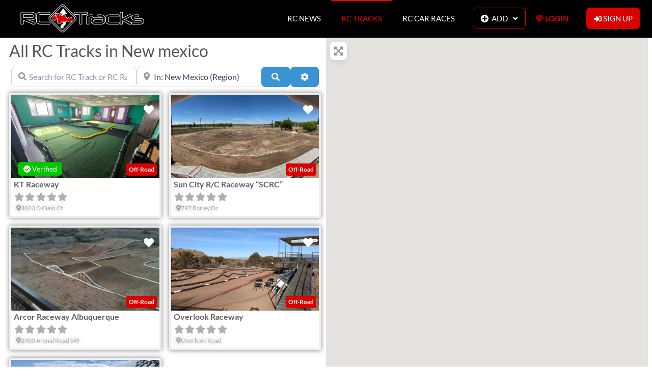

--- FILE ---
content_type: text/html; charset=UTF-8
request_url: https://rctracks.io/rc-tracks/united-states/new-mexico/
body_size: 134269
content:
<!DOCTYPE html>
<html lang="en-US">
<head><script data-no-optimize="1">var litespeed_docref=sessionStorage.getItem("litespeed_docref");litespeed_docref&&(Object.defineProperty(document,"referrer",{get:function(){return litespeed_docref}}),sessionStorage.removeItem("litespeed_docref"));</script>
	<meta charset="UTF-8">
	<meta name="viewport" content="width=device-width, initial-scale=1.0, viewport-fit=cover" />		<meta name='robots' content='index, follow, max-image-preview:large, max-snippet:-1, max-video-preview:-1' />

	<!-- This site is optimized with the Yoast SEO plugin v26.8 - https://yoast.com/product/yoast-seo-wordpress/ -->
	<title>RC Tracks in New mexico, United States - RCTracks.io</title>
	<meta name="description" content="RC Tracks in New mexico, United States" />
	<link rel="canonical" href="https://rctracks.io/rc-tracks/united-states/new-mexico/" />
	<meta property="og:locale" content="en_US" />
	<meta property="og:type" content="website" />
	<meta property="og:title" content="RC Tracks in New mexico, United States - RCTracks.io" />
	<meta property="og:description" content="RC Tracks in New mexico, United States" />
	<meta property="og:url" content="https://rctracks.io/rc-tracks/united-states/new-mexico/" />
	<meta property="og:site_name" content="RCTracks.io" />
	<meta name="twitter:card" content="summary_large_image" />
	<meta name="twitter:title" content="RC Tracks in New mexico, United States - RCTracks.io" />
	<meta name="twitter:description" content="RC Tracks in New mexico, United States" />
	<meta name="twitter:site" content="@rctracks" />
	<script type="application/ld+json" class="yoast-schema-graph">{"@context":"https://schema.org","@graph":[{"@type":"CollectionPage","@id":"https://rctracks.io/raceways/france/ile-de-france/gargenville/","url":"https://rctracks.io/raceways/france/ile-de-france/gargenville/","name":"RC Tracks Archive - RCTracks.io","isPartOf":{"@id":"https://rctracks.io/#website"},"primaryImageOfPage":{"@id":"https://rctracks.io/raceways/france/ile-de-france/gargenville/#primaryimage"},"image":{"@id":"https://rctracks.io/raceways/france/ile-de-france/gargenville/#primaryimage"},"thumbnailUrl":"https://rctracks.io/wp-content/uploads/2025/02/20250126_105337-scaled.jpg","breadcrumb":{"@id":"https://rctracks.io/raceways/france/ile-de-france/gargenville/#breadcrumb"},"inLanguage":"en-US"},{"@type":"ImageObject","inLanguage":"en-US","@id":"https://rctracks.io/raceways/france/ile-de-france/gargenville/#primaryimage","url":"https://rctracks.io/wp-content/uploads/2025/02/20250126_105337-scaled.jpg","contentUrl":"https://rctracks.io/wp-content/uploads/2025/02/20250126_105337-scaled.jpg","width":2560,"height":1920},{"@type":"BreadcrumbList","@id":"https://rctracks.io/raceways/france/ile-de-france/gargenville/#breadcrumb","itemListElement":[{"@type":"ListItem","position":1,"name":"Home","item":"https://rctracks.io/"},{"@type":"ListItem","position":2,"name":"Raceways","item":"https://rctracks.io/rc-tracks/"},{"@type":"ListItem","position":3,"name":"United States","item":"https://rctracks.io/rc-tracks/united-states/"},{"@type":"ListItem","position":4,"name":"New mexico"}]},{"@type":"WebSite","@id":"https://rctracks.io/#website","url":"https://rctracks.io/","name":"RCTracks.io","description":"RC Car Races, RC Tracks &amp; RC News","publisher":{"@id":"https://rctracks.io/#organization"},"potentialAction":[{"@type":"SearchAction","target":{"@type":"EntryPoint","urlTemplate":"https://rctracks.io/?s={search_term_string}"},"query-input":{"@type":"PropertyValueSpecification","valueRequired":true,"valueName":"search_term_string"}}],"inLanguage":"en-US"},{"@type":"Organization","@id":"https://rctracks.io/#organization","name":"RCTracks.io","url":"https://rctracks.io/","logo":{"@type":"ImageObject","inLanguage":"en-US","@id":"https://rctracks.io/#/schema/logo/image/","url":"https://rctracks.io/wp-content/uploads/2021/01/About-Road-Sign-Black-Bckd-600x600-1.png","contentUrl":"https://rctracks.io/wp-content/uploads/2021/01/About-Road-Sign-Black-Bckd-600x600-1.png","width":600,"height":600,"caption":"RCTracks.io"},"image":{"@id":"https://rctracks.io/#/schema/logo/image/"},"sameAs":["https://www.facebook.com/RCTracks.io","https://x.com/rctracks","https://www.instagram.com/rctracks.io/","https://www.youtube.com/channel/UCFKFLp7WVKkbQYnOvy21REA"]}]}</script>
	<!-- / Yoast SEO plugin. -->



<link rel='dns-prefetch' href='//maps.googleapis.com' />
<link rel='dns-prefetch' href='//maps.gstatic.com' />
<link rel='dns-prefetch' href='//google-analytics.com' />
<link rel='dns-prefetch' href='//www.google-analytics.com' />
<link rel='dns-prefetch' href='//ssl.google-analytics.com' />
<link rel='dns-prefetch' href='//use.fontawesome.com' />
<link rel='dns-prefetch' href='//static.cloudflareinsights.com' />
<link rel='dns-prefetch' href='//www.googletagmanager.com' />
<link rel='dns-prefetch' href='//www.googletagservices.com' />
<link rel="alternate" type="application/rss+xml" title="RCTracks.io &raquo; Feed" href="https://rctracks.io/feed/" />
<link rel="alternate" type="application/rss+xml" title="RCTracks.io &raquo; RC Tracks Feed" href="https://rctracks.io/rc-tracks/united-states/new-mexico/feed/" />
<style id='wp-img-auto-sizes-contain-inline-css' type='text/css'>
img:is([sizes=auto i],[sizes^="auto," i]){contain-intrinsic-size:3000px 1500px}
/*# sourceURL=wp-img-auto-sizes-contain-inline-css */
</style>
<style>#race-tracks-carroussel,#upcoming-races-tracks,#site-footer,#recently-viewed-tracks,#recently-viewed-races{content-visibility:auto;contain-intrinsic-size:1px 1000px;}</style>
<link data-optimized="1" rel='stylesheet' id='wpra-lightbox-css' href='https://rctracks.io/wp-content/litespeed/css/d67bc2dbb26da648d21302de59169880.css?ver=8656d' type='text/css' media='all' />
<link data-optimized="1" rel='stylesheet' id='wp-block-library-css' href='https://rctracks.io/wp-content/litespeed/css/9670a52a570529c2b8f83e5a43b6f25f.css?ver=42d3a' type='text/css' media='all' />
<style id='classic-theme-styles-inline-css' type='text/css'>
/*! This file is auto-generated */
.wp-block-button__link{color:#fff;background-color:#32373c;border-radius:9999px;box-shadow:none;text-decoration:none;padding:calc(.667em + 2px) calc(1.333em + 2px);font-size:1.125em}.wp-block-file__button{background:#32373c;color:#fff;text-decoration:none}
/*# sourceURL=/wp-includes/css/classic-themes.min.css */
</style>
<link data-optimized="1" rel='stylesheet' id='wpra-displays-css' href='https://rctracks.io/wp-content/litespeed/css/d5ed42f053c8f1e1818324f79ca67605.css?ver=83fd6' type='text/css' media='all' />
<link data-optimized="1" rel='stylesheet' id='wpra-et-layout-css-css' href='https://rctracks.io/wp-content/litespeed/css/d55065de0548bee081c3064722a30cd3.css?ver=27d60' type='text/css' media='all' />
<link data-optimized="1" rel='stylesheet' id='wpra-grid-layout-css-css' href='https://rctracks.io/wp-content/litespeed/css/5bf8d622c2a24d96ff8d670aa75240b5.css?ver=9ad5d' type='text/css' media='all' />
<style id='global-styles-inline-css' type='text/css'>
:root{--wp--preset--aspect-ratio--square: 1;--wp--preset--aspect-ratio--4-3: 4/3;--wp--preset--aspect-ratio--3-4: 3/4;--wp--preset--aspect-ratio--3-2: 3/2;--wp--preset--aspect-ratio--2-3: 2/3;--wp--preset--aspect-ratio--16-9: 16/9;--wp--preset--aspect-ratio--9-16: 9/16;--wp--preset--color--black: #000000;--wp--preset--color--cyan-bluish-gray: #abb8c3;--wp--preset--color--white: #ffffff;--wp--preset--color--pale-pink: #f78da7;--wp--preset--color--vivid-red: #cf2e2e;--wp--preset--color--luminous-vivid-orange: #ff6900;--wp--preset--color--luminous-vivid-amber: #fcb900;--wp--preset--color--light-green-cyan: #7bdcb5;--wp--preset--color--vivid-green-cyan: #00d084;--wp--preset--color--pale-cyan-blue: #8ed1fc;--wp--preset--color--vivid-cyan-blue: #0693e3;--wp--preset--color--vivid-purple: #9b51e0;--wp--preset--gradient--vivid-cyan-blue-to-vivid-purple: linear-gradient(135deg,rgb(6,147,227) 0%,rgb(155,81,224) 100%);--wp--preset--gradient--light-green-cyan-to-vivid-green-cyan: linear-gradient(135deg,rgb(122,220,180) 0%,rgb(0,208,130) 100%);--wp--preset--gradient--luminous-vivid-amber-to-luminous-vivid-orange: linear-gradient(135deg,rgb(252,185,0) 0%,rgb(255,105,0) 100%);--wp--preset--gradient--luminous-vivid-orange-to-vivid-red: linear-gradient(135deg,rgb(255,105,0) 0%,rgb(207,46,46) 100%);--wp--preset--gradient--very-light-gray-to-cyan-bluish-gray: linear-gradient(135deg,rgb(238,238,238) 0%,rgb(169,184,195) 100%);--wp--preset--gradient--cool-to-warm-spectrum: linear-gradient(135deg,rgb(74,234,220) 0%,rgb(151,120,209) 20%,rgb(207,42,186) 40%,rgb(238,44,130) 60%,rgb(251,105,98) 80%,rgb(254,248,76) 100%);--wp--preset--gradient--blush-light-purple: linear-gradient(135deg,rgb(255,206,236) 0%,rgb(152,150,240) 100%);--wp--preset--gradient--blush-bordeaux: linear-gradient(135deg,rgb(254,205,165) 0%,rgb(254,45,45) 50%,rgb(107,0,62) 100%);--wp--preset--gradient--luminous-dusk: linear-gradient(135deg,rgb(255,203,112) 0%,rgb(199,81,192) 50%,rgb(65,88,208) 100%);--wp--preset--gradient--pale-ocean: linear-gradient(135deg,rgb(255,245,203) 0%,rgb(182,227,212) 50%,rgb(51,167,181) 100%);--wp--preset--gradient--electric-grass: linear-gradient(135deg,rgb(202,248,128) 0%,rgb(113,206,126) 100%);--wp--preset--gradient--midnight: linear-gradient(135deg,rgb(2,3,129) 0%,rgb(40,116,252) 100%);--wp--preset--font-size--small: 13px;--wp--preset--font-size--medium: 20px;--wp--preset--font-size--large: 36px;--wp--preset--font-size--x-large: 42px;--wp--preset--spacing--20: 0.44rem;--wp--preset--spacing--30: 0.67rem;--wp--preset--spacing--40: 1rem;--wp--preset--spacing--50: 1.5rem;--wp--preset--spacing--60: 2.25rem;--wp--preset--spacing--70: 3.38rem;--wp--preset--spacing--80: 5.06rem;--wp--preset--shadow--natural: 6px 6px 9px rgba(0, 0, 0, 0.2);--wp--preset--shadow--deep: 12px 12px 50px rgba(0, 0, 0, 0.4);--wp--preset--shadow--sharp: 6px 6px 0px rgba(0, 0, 0, 0.2);--wp--preset--shadow--outlined: 6px 6px 0px -3px rgb(255, 255, 255), 6px 6px rgb(0, 0, 0);--wp--preset--shadow--crisp: 6px 6px 0px rgb(0, 0, 0);}:where(.is-layout-flex){gap: 0.5em;}:where(.is-layout-grid){gap: 0.5em;}body .is-layout-flex{display: flex;}.is-layout-flex{flex-wrap: wrap;align-items: center;}.is-layout-flex > :is(*, div){margin: 0;}body .is-layout-grid{display: grid;}.is-layout-grid > :is(*, div){margin: 0;}:where(.wp-block-columns.is-layout-flex){gap: 2em;}:where(.wp-block-columns.is-layout-grid){gap: 2em;}:where(.wp-block-post-template.is-layout-flex){gap: 1.25em;}:where(.wp-block-post-template.is-layout-grid){gap: 1.25em;}.has-black-color{color: var(--wp--preset--color--black) !important;}.has-cyan-bluish-gray-color{color: var(--wp--preset--color--cyan-bluish-gray) !important;}.has-white-color{color: var(--wp--preset--color--white) !important;}.has-pale-pink-color{color: var(--wp--preset--color--pale-pink) !important;}.has-vivid-red-color{color: var(--wp--preset--color--vivid-red) !important;}.has-luminous-vivid-orange-color{color: var(--wp--preset--color--luminous-vivid-orange) !important;}.has-luminous-vivid-amber-color{color: var(--wp--preset--color--luminous-vivid-amber) !important;}.has-light-green-cyan-color{color: var(--wp--preset--color--light-green-cyan) !important;}.has-vivid-green-cyan-color{color: var(--wp--preset--color--vivid-green-cyan) !important;}.has-pale-cyan-blue-color{color: var(--wp--preset--color--pale-cyan-blue) !important;}.has-vivid-cyan-blue-color{color: var(--wp--preset--color--vivid-cyan-blue) !important;}.has-vivid-purple-color{color: var(--wp--preset--color--vivid-purple) !important;}.has-black-background-color{background-color: var(--wp--preset--color--black) !important;}.has-cyan-bluish-gray-background-color{background-color: var(--wp--preset--color--cyan-bluish-gray) !important;}.has-white-background-color{background-color: var(--wp--preset--color--white) !important;}.has-pale-pink-background-color{background-color: var(--wp--preset--color--pale-pink) !important;}.has-vivid-red-background-color{background-color: var(--wp--preset--color--vivid-red) !important;}.has-luminous-vivid-orange-background-color{background-color: var(--wp--preset--color--luminous-vivid-orange) !important;}.has-luminous-vivid-amber-background-color{background-color: var(--wp--preset--color--luminous-vivid-amber) !important;}.has-light-green-cyan-background-color{background-color: var(--wp--preset--color--light-green-cyan) !important;}.has-vivid-green-cyan-background-color{background-color: var(--wp--preset--color--vivid-green-cyan) !important;}.has-pale-cyan-blue-background-color{background-color: var(--wp--preset--color--pale-cyan-blue) !important;}.has-vivid-cyan-blue-background-color{background-color: var(--wp--preset--color--vivid-cyan-blue) !important;}.has-vivid-purple-background-color{background-color: var(--wp--preset--color--vivid-purple) !important;}.has-black-border-color{border-color: var(--wp--preset--color--black) !important;}.has-cyan-bluish-gray-border-color{border-color: var(--wp--preset--color--cyan-bluish-gray) !important;}.has-white-border-color{border-color: var(--wp--preset--color--white) !important;}.has-pale-pink-border-color{border-color: var(--wp--preset--color--pale-pink) !important;}.has-vivid-red-border-color{border-color: var(--wp--preset--color--vivid-red) !important;}.has-luminous-vivid-orange-border-color{border-color: var(--wp--preset--color--luminous-vivid-orange) !important;}.has-luminous-vivid-amber-border-color{border-color: var(--wp--preset--color--luminous-vivid-amber) !important;}.has-light-green-cyan-border-color{border-color: var(--wp--preset--color--light-green-cyan) !important;}.has-vivid-green-cyan-border-color{border-color: var(--wp--preset--color--vivid-green-cyan) !important;}.has-pale-cyan-blue-border-color{border-color: var(--wp--preset--color--pale-cyan-blue) !important;}.has-vivid-cyan-blue-border-color{border-color: var(--wp--preset--color--vivid-cyan-blue) !important;}.has-vivid-purple-border-color{border-color: var(--wp--preset--color--vivid-purple) !important;}.has-vivid-cyan-blue-to-vivid-purple-gradient-background{background: var(--wp--preset--gradient--vivid-cyan-blue-to-vivid-purple) !important;}.has-light-green-cyan-to-vivid-green-cyan-gradient-background{background: var(--wp--preset--gradient--light-green-cyan-to-vivid-green-cyan) !important;}.has-luminous-vivid-amber-to-luminous-vivid-orange-gradient-background{background: var(--wp--preset--gradient--luminous-vivid-amber-to-luminous-vivid-orange) !important;}.has-luminous-vivid-orange-to-vivid-red-gradient-background{background: var(--wp--preset--gradient--luminous-vivid-orange-to-vivid-red) !important;}.has-very-light-gray-to-cyan-bluish-gray-gradient-background{background: var(--wp--preset--gradient--very-light-gray-to-cyan-bluish-gray) !important;}.has-cool-to-warm-spectrum-gradient-background{background: var(--wp--preset--gradient--cool-to-warm-spectrum) !important;}.has-blush-light-purple-gradient-background{background: var(--wp--preset--gradient--blush-light-purple) !important;}.has-blush-bordeaux-gradient-background{background: var(--wp--preset--gradient--blush-bordeaux) !important;}.has-luminous-dusk-gradient-background{background: var(--wp--preset--gradient--luminous-dusk) !important;}.has-pale-ocean-gradient-background{background: var(--wp--preset--gradient--pale-ocean) !important;}.has-electric-grass-gradient-background{background: var(--wp--preset--gradient--electric-grass) !important;}.has-midnight-gradient-background{background: var(--wp--preset--gradient--midnight) !important;}.has-small-font-size{font-size: var(--wp--preset--font-size--small) !important;}.has-medium-font-size{font-size: var(--wp--preset--font-size--medium) !important;}.has-large-font-size{font-size: var(--wp--preset--font-size--large) !important;}.has-x-large-font-size{font-size: var(--wp--preset--font-size--x-large) !important;}
:where(.wp-block-post-template.is-layout-flex){gap: 1.25em;}:where(.wp-block-post-template.is-layout-grid){gap: 1.25em;}
:where(.wp-block-term-template.is-layout-flex){gap: 1.25em;}:where(.wp-block-term-template.is-layout-grid){gap: 1.25em;}
:where(.wp-block-columns.is-layout-flex){gap: 2em;}:where(.wp-block-columns.is-layout-grid){gap: 2em;}
:root :where(.wp-block-pullquote){font-size: 1.5em;line-height: 1.6;}
/*# sourceURL=global-styles-inline-css */
</style>
<link data-optimized="1" rel='stylesheet' id='uwp-country-select-css' href='https://rctracks.io/wp-content/litespeed/css/1084c9c51546948ecc99f827645c0445.css?ver=049ea' type='text/css' media='all' />
<link data-optimized="1" rel='stylesheet' id='elementor-frontend-css' href='https://rctracks.io/wp-content/litespeed/css/aefb8e40f57cb10b79502bb39015672b.css?ver=4016f' type='text/css' media='all' />
<link data-optimized="1" rel='stylesheet' id='widget-spacer-css' href='https://rctracks.io/wp-content/litespeed/css/492a402f1c0b5ea6fba2637e56bb0549.css?ver=9b2df' type='text/css' media='all' />
<link data-optimized="1" rel='stylesheet' id='widget-image-css' href='https://rctracks.io/wp-content/litespeed/css/54ed61a919c0a7b045457eb04be332e7.css?ver=81a46' type='text/css' media='all' />
<link data-optimized="1" rel='stylesheet' id='widget-heading-css' href='https://rctracks.io/wp-content/litespeed/css/8efe24aba8fa7a248be325233b8b7f0a.css?ver=8dd28' type='text/css' media='all' />
<link data-optimized="1" rel='stylesheet' id='e-animation-pulse-grow-css' href='https://rctracks.io/wp-content/litespeed/css/7564eda01ec4d30707509b762d73b347.css?ver=f5fbf' type='text/css' media='all' />
<link data-optimized="1" rel='stylesheet' id='e-animation-slideInLeft-css' href='https://rctracks.io/wp-content/litespeed/css/909f281f3b5dbfa753ef18134a4afad5.css?ver=8ab1c' type='text/css' media='all' />
<link data-optimized="1" rel='stylesheet' id='e-motion-fx-css' href='https://rctracks.io/wp-content/litespeed/css/b383fb13865691666b8602cf1671fb71.css?ver=b5eef' type='text/css' media='all' />
<link data-optimized="1" rel='stylesheet' id='e-popup-css' href='https://rctracks.io/wp-content/litespeed/css/bad1f1c6edf6252e5d04313a0eba573f.css?ver=2614d' type='text/css' media='all' />
<link data-optimized="1" rel='stylesheet' id='e-animation-slideInUp-css' href='https://rctracks.io/wp-content/litespeed/css/81cf017556745535c2e15f419f1eca36.css?ver=d6b12' type='text/css' media='all' />
<link data-optimized="1" rel='stylesheet' id='e-animation-fadeIn-css' href='https://rctracks.io/wp-content/litespeed/css/892d49a909c7623a1f2b6c4c0b11e6f3.css?ver=15175' type='text/css' media='all' />
<link data-optimized="1" rel='stylesheet' id='widget-nav-menu-css' href='https://rctracks.io/wp-content/litespeed/css/639eaf632de1936c332cf973d0be7f42.css?ver=804b8' type='text/css' media='all' />
<link data-optimized="1" rel='stylesheet' id='widget-icon-list-css' href='https://rctracks.io/wp-content/litespeed/css/94109aa4c82e1acfa141d91fb1bcf467.css?ver=0692f' type='text/css' media='all' />
<link data-optimized="1" rel='stylesheet' id='widget-form-css' href='https://rctracks.io/wp-content/litespeed/css/4c076a686c61d9a71c8c0231c2b0271c.css?ver=0af42' type='text/css' media='all' />
<link data-optimized="1" rel='stylesheet' id='swiper-css' href='https://rctracks.io/wp-content/litespeed/css/fd06cdb1612d9cac099300cb9cb6ef4d.css?ver=753ee' type='text/css' media='all' />
<link data-optimized="1" rel='stylesheet' id='e-swiper-css' href='https://rctracks.io/wp-content/litespeed/css/35551235fffd2a292c10eec14a634263.css?ver=cb296' type='text/css' media='all' />
<link data-optimized="1" rel='stylesheet' id='widget-posts-css' href='https://rctracks.io/wp-content/litespeed/css/f9133204990041c56e9468d51ce7ee7c.css?ver=ce502' type='text/css' media='all' />
<link data-optimized="1" rel='stylesheet' id='e-sticky-css' href='https://rctracks.io/wp-content/litespeed/css/0fdbdd981fbe963980d71ab05a31f581.css?ver=ec30e' type='text/css' media='all' />
<link data-optimized="1" rel='stylesheet' id='elementor-icons-css' href='https://rctracks.io/wp-content/litespeed/css/a785354cae7e6c0b421d5e5a9188a458.css?ver=07d18' type='text/css' media='all' />
<link data-optimized="1" rel='stylesheet' id='elementor-post-1086-css' href='https://rctracks.io/wp-content/litespeed/css/9f221c1a3397a9c8864eaa2f32f10524.css?ver=d8e68' type='text/css' media='all' />
<link data-optimized="1" rel='stylesheet' id='elementor-post-9683-css' href='https://rctracks.io/wp-content/litespeed/css/ae27b6f4fc4cbea003f871b41695c2e0.css?ver=f8d93' type='text/css' media='all' />
<link data-optimized="1" rel='stylesheet' id='elementor-post-9682-css' href='https://rctracks.io/wp-content/litespeed/css/705805aa04a13b6f2b1c8f68aff27bce.css?ver=44a18' type='text/css' media='all' />
<link data-optimized="1" rel='stylesheet' id='elementor-post-1738-css' href='https://rctracks.io/wp-content/litespeed/css/32c7bfd187645712a1f6f4b35404f160.css?ver=111c3' type='text/css' media='all' />
<link data-optimized="1" rel='stylesheet' id='elementor-post-4033-css' href='https://rctracks.io/wp-content/litespeed/css/579766da4843454258417eebe470a5e5.css?ver=e0d25' type='text/css' media='all' />
<link data-optimized="1" rel='stylesheet' id='elementor-post-1735-css' href='https://rctracks.io/wp-content/litespeed/css/a710e410f9c12ccdfea94bc65afcabae.css?ver=ff0f1' type='text/css' media='all' />
<link data-optimized="1" rel='stylesheet' id='elementor-post-1131-css' href='https://rctracks.io/wp-content/litespeed/css/817991eba7fa75ced256092f264e90c2.css?ver=24ae5' type='text/css' media='all' />
<link data-optimized="1" rel='stylesheet' id='elementor-post-1264-css' href='https://rctracks.io/wp-content/litespeed/css/f61cbda0f69161eba200c27aef497dbc.css?ver=d0b9a' type='text/css' media='all' />
<link data-optimized="1" rel='stylesheet' id='elementor-post-1104-css' href='https://rctracks.io/wp-content/litespeed/css/2f3c3dd1feda9b55c427a62c872956bd.css?ver=f922d' type='text/css' media='all' />
<link data-optimized="1" rel='stylesheet' id='ayecode-ui-css' href='https://rctracks.io/wp-content/litespeed/css/fe7b1fec8890d724175bcb26f735c670.css?ver=6b4b0' type='text/css' media='all' />
<style id='ayecode-ui-inline-css' type='text/css'>
body.modal-open #wpadminbar{z-index:999}.embed-responsive-16by9 .fluid-width-video-wrapper{padding:0!important;position:initial}
															.ds-top-header {
				color: ;
			}
					.ds-top-header a,
			.ds-top-header a:visited {
				color: #FFFFFF !important;
			}
					.ds-top-header a:hover {
				color: #E8E8E8 !important;
			}
					.ds-top-header {
				background-color: #202020;
			}
												.site-header hgroup a {
				color: ffffff  !important;
			}
					.site-header a, .site-header a:visited {
				color: #ffffff !important;
			}
					.site-header a:hover, .site-header a:focus, .site-header a:active, .site-header a:visited:hover, .site-header a:visited:focus, .site-header a:visited:active {
				color: #d90000  !important;
			}
						.site-header {
				background-color: #2F2F2F;
			}
									#primary-nav ul .sub-menu a,#primary-nav ul .sub-menu, #primary-nav ul.greedy-links {
				background-color: #2F2F2F;
			}
	#primary-nav ul.greedy-links:before{
	display:none;
	}
					#primary-nav ul .sub-menu a:hover, #primary-nav ul.greedy-links a:hover {
				background-color: #464646;
			}
			@media (max-width: 992px) {
				#primary-nav ul li a:hover {
					background: #464646;
				}
			}
												h1, .h1, h2, .h2, h3, .h3, h4, .h4, h5, .h5, h6, .h6, #simplemodal-container h3 {
				color: #6c757d;
			}
			#simplemodal-container h3 {
				font-family: 'Lato','Helvetica Neue',Helvetica,Arial,sans-serif;
			}

		.bsui a:not(.btn) {
	color: ;
	}
		.bsui a:not(.btn):hover,
	.bsui a:not(.btn):visited:hover,
	.bsui a:not(.btn):focus,
	.bsui a:not(.btn):active {
	color: ;
	}
		.bsui a:not(.btn):visited {
	color: ;
	}


								.bsui .content-box, .bsui .content .entry, .bsui #geodir_content, .bsui .sidebar .widget, .bsui .geodir-content-left .geodir-company_info, .bsui .geodir-content-right .geodir-company_info, .bsui .geodir_full_page .geodir-category-list-in, .bsui .geodir_full_page .geodir-loc-bar {
				background-color: #FFFFFF;
				border-color: #FFFFFF !important;
			}
										.bsui body {
				font-family: 'Lato','Helvetica Neue',Helvetica,Arial,sans-serif;
				font-size: 16px;
				line-height: 20px;
				color: #6c757d;
	background-color: #FFFFFF;
			}
							bsui p {
				line-height: 22px;
			}
								.footer-widgets {
				color: #BBB;
			}
					.footer-widgets h1,
			.footer-widgets .h1,
			.footer-widgets h2,
			.footer-widgets .h2,
			.footer-widgets h3,
			.footer-widgets .h3,
			.footer-widgets h4,
			.footer-widgets .h4,
			.footer-widgets h5,
			.footer-widgets .h5,
			.footer-widgets h6,
			.footer-widgets .h6 {
				color: #BBB;
			}
					.footer-widgets a {
				color: #BBB;
			}
					.footer-widgets a:hover,
			.footer-widgets a:visited:hover,
			.footer-widgets a:focus,
			.footer-widgets a:active {
				color: #d90000;
			}
					.footer-widgets a:visited {
				color: #d90000;
			}
						#footer .footer-widgets {
				background-color: #2F2F2F;
				border-top-color:  !important;
				border-bottom-color:  !important;
			}
													#footer .copyright {
				color: #BBB;
			}
			#footer .copyright a {
				color: #757575;
			}
			#footer .copyright a:hover,
	#footer .copyright a:visited:hover,
	#footer .copyright a:focus,
	#footer .copyright a:active {
				color: #E84739;
			}
			#footer .copyright a:visited {
				color: #757575;
			}
				#footer .copyright {
				background-color: #202020;
				border-top: 1px solid #151515;
				border-top-color: #151515 !important;
			}
										.fullwidth-sidebar-container .geodir-wgt-map,
	.fullwidth-sidebar-container .geodir-post-slider{
	padding: 0;
	}
		ul,li{
		list-style: none;
		padding-left: 0;
	}
	/* =WordPress Core
	-------------------------------------------------------------- */
	.alignnone {
	margin: 5px 20px 20px 0;
	}

	.aligncenter,
	div.aligncenter {
	display: block;
	margin: 5px auto 5px auto;
	}

	.alignright {
	float:right;
	}

	.alignleft {
	float: left;
	}

	a img.alignright {
	float: right;
	margin: 5px 0 20px 20px;
	}

	a img.alignnone {
	margin: 5px 20px 20px 0;
	}

	a img.alignleft {
	float: left;
	margin: 5px 20px 20px 0;
	}

	a img.aligncenter {
	display: block;
	margin-left: auto;
	margin-right: auto;
	}

	.wp-caption {
	background: #fff;
	border: 1px solid #f0f0f0;
	max-width: 96%; /* Image does not overflow the content area */
	padding: 5px 3px 10px;
	text-align: center;
	}

	.wp-caption.alignnone {
	margin: 5px 20px 20px 0;
	}

	.wp-caption.alignleft {
	margin: 5px 20px 20px 0;
	}

	.wp-caption.alignright {
	margin: 5px 0 20px 20px;
	}

	.wp-caption img {
	border: 0 none;
	height: auto;
	margin: 0;
	max-width: 98.5%;
	padding: 0;
	width: auto;
	}

	.wp-caption p.wp-caption-text {
	font-size: 11px;
	line-height: 17px;
	margin: 0;
	padding: 0 4px 5px;
	}

	/* Text meant only for screen readers. */
	.screen-reader-text {
	border: 0;
	clip: rect(1px, 1px, 1px, 1px);
	clip-path: inset(50%);
	height: 1px;
	margin: -1px;
	overflow: hidden;
	padding: 0;
	position: absolute !important;
	width: 1px;
	word-wrap: normal !important; /* Many screen reader and browser combinations announce broken words as they would appear visually. */
	}

	.screen-reader-text:focus {
	background-color: #eee;
	clip: auto !important;
	clip-path: none;
	color: #444;
	display: block;
	font-size: 1em;
	height: auto;
	left: 5px;
	line-height: normal;
	padding: 15px 23px 14px;
	text-decoration: none;
	top: 5px;
	width: auto;
	z-index: 100000;
	/* Above WP toolbar. */
	}
.featured-area .gd-categories-widget .geodir-cat-list-tax{
    display: none;
}
		
/*# sourceURL=ayecode-ui-inline-css */
</style>
<link data-optimized="1" rel='stylesheet' id='directory-theme_google_fonts-css' href='https://rctracks.io/wp-content/litespeed/css/ebff852f005a36d2358f1f237fb20376.css?ver=a61af' type='text/css' media='all' />
<link data-optimized="1" rel='stylesheet' id='font-awesome-css' href='https://rctracks.io/wp-content/litespeed/css/d74ab1eb808232878839b1eea41d9d0e.css?ver=117ab' type='text/css' media='all' />
<link data-optimized="1" rel='stylesheet' id='elementor-gf-local-montserrat-css' href='https://rctracks.io/wp-content/litespeed/css/3f568fa9a6b2ba4d7b0be2c52d2147d6.css?ver=2b490' type='text/css' media='all' />
<link data-optimized="1" rel='stylesheet' id='elementor-gf-local-lato-css' href='https://rctracks.io/wp-content/litespeed/css/1124f1111b7fbcbe8540c6641823735d.css?ver=737b6' type='text/css' media='all' />
<link data-optimized="1" rel='stylesheet' id='elementor-icons-shared-0-css' href='https://rctracks.io/wp-content/litespeed/css/f8ce58d7246985396dd4a2b0c962abc2.css?ver=c08de' type='text/css' media='all' />
<link data-optimized="1" rel='stylesheet' id='elementor-icons-fa-solid-css' href='https://rctracks.io/wp-content/litespeed/css/e652d32a21b0cdbf72bdc9940f8af62b.css?ver=4bc2b' type='text/css' media='all' />
<link data-optimized="1" rel='stylesheet' id='elementor-icons-fa-brands-css' href='https://rctracks.io/wp-content/litespeed/css/f92d0adabf6f148e7aebef6ed48aea6d.css?ver=d8e57' type='text/css' media='all' />
<script type="text/javascript" src="https://rctracks.io/wp-includes/js/jquery/jquery.min.js?ver=3.7.1" id="jquery-core-js"></script>
<script type="text/javascript" id="jquery-core-js-after" src="[data-uri]" defer></script>

<script type="text/javascript" id="jquery-js-after" src="[data-uri]" defer></script>


<script type="text/javascript" id="bootstrap-js-bundle-js-after" defer data-type="lazy" data-src="[data-uri]"></script>
<script type="text/javascript" id="userswp-js-extra" src="[data-uri]" defer></script>

<script type="text/javascript" id="country-select-js-extra" src="[data-uri]" defer></script>

<link rel="https://api.w.org/" href="https://rctracks.io/wp-json/" /><link rel="EditURI" type="application/rsd+xml" title="RSD" href="https://rctracks.io/xmlrpc.php?rsd" />
<meta name="generator" content="WordPress 6.9" />
<script type="text/javascript" src="[data-uri]" defer></script><meta name="generator" content="Elementor 3.34.2; features: additional_custom_breakpoints; settings: css_print_method-external, google_font-enabled, font_display-swap">
<!-- Global site tag (gtag.js) - Google Analytics -->
<script defer data-deferred="1" data-type="lazy" data-src="https://rctracks.io/wp-content/litespeed/localres/aHR0cHM6Ly93d3cuZ29vZ2xldGFnbWFuYWdlci5jb20vZ3RhZy9qcw==?id=G-THS7SGNRVW"></script>
<script src="[data-uri]" defer></script>
<meta property="fb:app_id" content="246884670356815" /><style type="text/css">.recentcomments a{display:inline !important;padding:0 !important;margin:0 !important;}</style>			<style>
				.e-con.e-parent:nth-of-type(n+4):not(.e-lazyloaded):not(.e-no-lazyload),
				.e-con.e-parent:nth-of-type(n+4):not(.e-lazyloaded):not(.e-no-lazyload) * {
					background-image: none !important;
				}
				@media screen and (max-height: 1024px) {
					.e-con.e-parent:nth-of-type(n+3):not(.e-lazyloaded):not(.e-no-lazyload),
					.e-con.e-parent:nth-of-type(n+3):not(.e-lazyloaded):not(.e-no-lazyload) * {
						background-image: none !important;
					}
				}
				@media screen and (max-height: 640px) {
					.e-con.e-parent:nth-of-type(n+2):not(.e-lazyloaded):not(.e-no-lazyload),
					.e-con.e-parent:nth-of-type(n+2):not(.e-lazyloaded):not(.e-no-lazyload) * {
						background-image: none !important;
					}
				}
			</style>
			<link rel="icon" href="https://rctracks.io/wp-content/uploads/2021/01/cropped-Site-Icon-4-32x32.png" sizes="32x32" />
<link rel="icon" href="https://rctracks.io/wp-content/uploads/2021/01/cropped-Site-Icon-4-192x192.png" sizes="192x192" />
<link rel="apple-touch-icon" href="https://rctracks.io/wp-content/uploads/2021/01/cropped-Site-Icon-4-180x180.png" />
<meta name="msapplication-TileImage" content="https://rctracks.io/wp-content/uploads/2021/01/cropped-Site-Icon-4-270x270.png" />
<meta name="generator" content="WP Super Duper v1.2.30" data-sd-source="userswp" /><meta name="generator" content="WP Font Awesome Settings v1.1.10" data-ac-source="geodirectory" /></head>
<body class="archive post-type-archive post-type-archive-gd_place wp-custom-logo wp-theme-directory-starter wp-child-theme-supreme-directory geodir_custom_posts geodir-page geodir-page-cpt-gd_place geodir-page-cpt geodir-archive geodir_advance_search sd-common sd sd-right-sidebar aui_bs5 elementor-page-1104 elementor-default elementor-template-full-width elementor-kit-1086 sd-archive gd-map-auto">
		<header data-elementor-type="header" data-elementor-id="1131" class="elementor elementor-1131 elementor-location-header" data-elementor-post-type="elementor_library">
					<header class="elementor-section elementor-top-section elementor-element elementor-element-7cd4379b elementor-section-full_width elementor-section-stretched elementor-section-content-middle elementor-section-height-default elementor-section-height-default" data-id="7cd4379b" data-element_type="section" data-settings="{&quot;background_background&quot;:&quot;classic&quot;,&quot;stretch_section&quot;:&quot;section-stretched&quot;}">
						<div class="elementor-container elementor-column-gap-no">
					<div class="elementor-column elementor-col-33 elementor-top-column elementor-element elementor-element-2e1540f1" data-id="2e1540f1" data-element_type="column">
			<div class="elementor-widget-wrap elementor-element-populated">
						<div class="elementor-element elementor-element-22ee7d51 logo elementor-widget elementor-widget-theme-site-logo elementor-widget-image" data-id="22ee7d51" data-element_type="widget" data-widget_type="theme-site-logo.default">
				<div class="elementor-widget-container">
											<a href="https://rctracks.io">
			<img width="250" height="56" src="https://rctracks.io/wp-content/uploads/2021/01/Logo-V3.png" class="attachment-full size-full wp-image-101" alt="RCTracks.io Website Logo" />				</a>
											</div>
				</div>
					</div>
		</div>
				<div class="elementor-column elementor-col-66 elementor-top-column elementor-element elementor-element-185d0492" data-id="185d0492" data-element_type="column">
			<div class="elementor-widget-wrap elementor-element-populated">
						<div class="elementor-element elementor-element-1b55fcaa elementor-nav-menu__align-end elementor-nav-menu--stretch elementor-nav-menu__text-align-center elementor-nav-menu--dropdown-tablet elementor-nav-menu--toggle elementor-nav-menu--burger elementor-widget elementor-widget-nav-menu" data-id="1b55fcaa" data-element_type="widget" data-settings="{&quot;full_width&quot;:&quot;stretch&quot;,&quot;submenu_icon&quot;:{&quot;value&quot;:&quot;&lt;i class=\&quot;fas fa-angle-down\&quot; aria-hidden=\&quot;true\&quot;&gt;&lt;\/i&gt;&quot;,&quot;library&quot;:&quot;fa-solid&quot;},&quot;layout&quot;:&quot;horizontal&quot;,&quot;toggle&quot;:&quot;burger&quot;}" data-widget_type="nav-menu.default">
				<div class="elementor-widget-container">
								<nav aria-label="Menu" class="elementor-nav-menu--main elementor-nav-menu__container elementor-nav-menu--layout-horizontal e--pointer-overline e--animation-fade">
				<ul id="menu-1-1b55fcaa" class="elementor-nav-menu"><li class="menu-item menu-item-type-custom menu-item-object-custom menu-item-6379 nav-item"><a href="https://rctracks.io/news" class="nav-link p-0 elementor-item">RC NEWS</a></li>
<li class="gd-menu-item menu-item menu-item-type-post_type_archive menu-item-object-gd_place current-menu-item menu-item-67 nav-item"><a href="https://rctracks.io/rc-tracks/united-states/new-mexico/" aria-current="page" class="nav-link p-0 elementor-item elementor-item-active">RC TRACKS</a></li>
<li class="gd-menu-item menu-item menu-item-type-post_type_archive menu-item-object-gd_event menu-item-285 nav-item"><a href="https://rctracks.io/rc-car-races/united-states/new-mexico/" class="nav-link p-0 elementor-item">RC CAR RACES</a></li>
<li class="gd-menu-item geodir-location-switcher menu-item menu-item-type-custom menu-item-object-custom menu-item-has-children menu-item-28 nav-item dropdown"><a class="nav-link p-0 dropdown-toggle elementor-item" role="button" data-toggle="dropdown" aria-haspopup="true" aria-expanded="false"><i class="fas fa-plus-circle"></i>   ADD</a>
<ul class="sub-menu dropdown-menu dropdown-caret-0 elementor-nav-menu--dropdown">
	<li class="gd-menu-item geodir-location-switcher menu-item menu-item-type-custom menu-item-object-custom menu-item-246 nav-item"><a href="https://rctracks.io/add-rc-track/rc-tracks/" class="nav-link p-0 dropdown-item elementor-sub-item">RC TRACK</a></li>
	<li class="gd-menu-item geodir-location-switcher menu-item menu-item-type-custom menu-item-object-custom menu-item-284 nav-item"><a href="https://rctracks.io/add-rc-car-race/rc-car-races/" class="nav-link p-0 dropdown-item elementor-sub-item">RC CAR RACE</a></li>
</ul>
</li>
<li class="users-wp-menu users-wp-login-nav menu-item menu-item-type-custom menu-item-object-custom menu-item-193 nav-item"><a href="https://rctracks.io/login/" class="nav-link p-0 elementor-item"><i class="fas fa-fingerprint"></i> LOGIN</a></li>
<li class="users-wp-menu users-wp-register-nav menu-item menu-item-type-custom menu-item-object-custom menu-item-192 nav-item"><a href="https://rctracks.io/register/" class="nav-link p-0 elementor-item"><i class="fas fa-sign-in-alt"></i> SIGN UP</a></li>
</ul>			</nav>
					<div class="elementor-menu-toggle" role="button" tabindex="0" aria-label="Menu Toggle" aria-expanded="false">
			<i aria-hidden="true" role="presentation" class="elementor-menu-toggle__icon--open eicon-menu-bar"></i><i aria-hidden="true" role="presentation" class="elementor-menu-toggle__icon--close eicon-close"></i>		</div>
					<nav class="elementor-nav-menu--dropdown elementor-nav-menu__container" aria-hidden="true">
				<ul id="menu-2-1b55fcaa" class="elementor-nav-menu"><li class="menu-item menu-item-type-custom menu-item-object-custom menu-item-6379 nav-item"><a href="https://rctracks.io/news" class="nav-link p-0 elementor-item" tabindex="-1">RC NEWS</a></li>
<li class="gd-menu-item menu-item menu-item-type-post_type_archive menu-item-object-gd_place current-menu-item menu-item-67 nav-item"><a href="https://rctracks.io/rc-tracks/united-states/new-mexico/" aria-current="page" class="nav-link p-0 elementor-item elementor-item-active" tabindex="-1">RC TRACKS</a></li>
<li class="gd-menu-item menu-item menu-item-type-post_type_archive menu-item-object-gd_event menu-item-285 nav-item"><a href="https://rctracks.io/rc-car-races/united-states/new-mexico/" class="nav-link p-0 elementor-item" tabindex="-1">RC CAR RACES</a></li>
<li class="gd-menu-item geodir-location-switcher menu-item menu-item-type-custom menu-item-object-custom menu-item-has-children menu-item-28 nav-item dropdown"><a class="nav-link p-0 dropdown-toggle elementor-item" role="button" data-toggle="dropdown" aria-haspopup="true" aria-expanded="false" tabindex="-1"><i class="fas fa-plus-circle"></i>   ADD</a>
<ul class="sub-menu dropdown-menu dropdown-caret-0 elementor-nav-menu--dropdown">
	<li class="gd-menu-item geodir-location-switcher menu-item menu-item-type-custom menu-item-object-custom menu-item-246 nav-item"><a href="https://rctracks.io/add-rc-track/rc-tracks/" class="nav-link p-0 dropdown-item elementor-sub-item" tabindex="-1">RC TRACK</a></li>
	<li class="gd-menu-item geodir-location-switcher menu-item menu-item-type-custom menu-item-object-custom menu-item-284 nav-item"><a href="https://rctracks.io/add-rc-car-race/rc-car-races/" class="nav-link p-0 dropdown-item elementor-sub-item" tabindex="-1">RC CAR RACE</a></li>
</ul>
</li>
<li class="users-wp-menu users-wp-login-nav menu-item menu-item-type-custom menu-item-object-custom menu-item-193 nav-item"><a href="https://rctracks.io/login/" class="nav-link p-0 elementor-item" tabindex="-1"><i class="fas fa-fingerprint"></i> LOGIN</a></li>
<li class="users-wp-menu users-wp-register-nav menu-item menu-item-type-custom menu-item-object-custom menu-item-192 nav-item"><a href="https://rctracks.io/register/" class="nav-link p-0 elementor-item" tabindex="-1"><i class="fas fa-sign-in-alt"></i> SIGN UP</a></li>
</ul>			</nav>
						</div>
				</div>
					</div>
		</div>
					</div>
		</header>
				</header>
				<div data-elementor-type="geodirectory-archive" data-elementor-id="1104" class="elementor elementor-1104 elementor-location-archive" data-elementor-post-type="elementor_library">
					<section class="elementor-section elementor-top-section elementor-element elementor-element-312ff156 elementor-section-full_width elementor-hidden-tablet elementor-hidden-mobile elementor-section-height-default elementor-section-height-default" data-id="312ff156" data-element_type="section">
						<div class="elementor-container elementor-column-gap-default">
					<div class="elementor-column elementor-col-50 elementor-top-column elementor-element elementor-element-521178ed" data-id="521178ed" data-element_type="column">
			<div class="elementor-widget-wrap elementor-element-populated">
						<div class="elementor-element elementor-element-428b447b elementor-widget elementor-widget-theme-archive-title elementor-page-title elementor-widget-heading" data-id="428b447b" data-element_type="widget" data-widget_type="theme-archive-title.default">
				<div class="elementor-widget-container">
					<h1 class="elementor-heading-title elementor-size-default">All RC Tracks in New mexico</h1>				</div>
				</div>
				<div class="elementor-element elementor-element-7db9e0e1 elementor-widget elementor-widget-wp-widget-gd_search" data-id="7db9e0e1" data-element_type="widget" data-widget_type="wp-widget-gd_search.default">
				<div class="elementor-widget-container">
					<span class='geodir-search-container bsui sdel-0390185e geodir-advance-search-default'  data-show-adv="default"><div class="geodir-search-form-wrapper mb-3">
	<form class="w-100 d-block geodir-listing-search gd-search-bar-style geodir-search-show-all" data-show="" name="geodir-listing-search" action="https://rctracks.io/search/" method="get" style="box-sizing:content-box;">
		<input type="hidden" name="geodir_search" value="1" />
		
		<div class="geodir-search row gap-2 gy-2 px-3 align-items-center" style="row-gap:0!important;">
				<input type="hidden" name="stype" value="gd_place" data-slug="rc-tracks" /><div class='gd-search-field-search col-auto flex-fill px-0' style="flex-grow:9999 !important;" data-rule-key="s" data-rule-type="text">
	<div class="" ><label class="visually-hidden form-label">Search for RC Track or RC Race by name</label><div class="input-group-inside position-relative w-100" ><div class="input-group-text  bg-transparent border-0"><span class="geodir-search-input-label hover-swap text-muted" onclick="jQuery('.search_text').val('').trigger('change').trigger('keyup');" aria-hidden="true"><i class="fas fa-search hover-content-original"></i><i class="fas fa-times geodir-search-input-label-clear hover-content c-pointer" title="Clear field"></i></span></div><input type="text"  name="s"  placeholder="Search for RC Track or RC Race by name"  class="form-control search_text gd_search_text w-100"  onkeydown="if(event.keyCode == 13) geodir_click_search(this);"  onclick="this.select();"  autocomplete="off"  size="16"  aria-label="Search for RC Track or RC Race by name"  data-bs-toggle="dropdown"  data-bs-flip="false" ></div></div></div>
<div class='gd-search-field-near col-auto flex-fill in-location in-region px-0' style="flex-grow:9999 !important;" data-rule-key="near" data-rule-type="text">
	<div class="" ><label class="visually-hidden visually-hidden form-label">Near</label><div class="input-group-inside position-relative w-100" ><div class="input-group-text  bg-transparent border-0"><span class="geodir-search-input-label hover-swap text-muted" onclick="jQuery('.snear').val('').trigger('change').trigger('keyup');jQuery('.sgeo_lat,.sgeo_lon').val('');" aria-hidden="true"><i class="fas fa-map-marker-alt hover-content-original"></i><i class="fas fa-times geodir-search-input-label-clear hover-content c-pointer" title="Clear field"></i></span></div><input type="text"  name="snear"  placeholder="Near"  value="In: New Mexico (Region)"  class="form-control snear w-100"  onkeydown="javascript: if(event.keyCode == 13) geodir_click_search(this);"  onclick="this.select();"  autocomplete="off"  size="16"  aria-label="Near"  data-bs-toggle="dropdown"  data-bs-flip="false" ></div></div></div>
<div class='gd-search-field-search col-auto flex-grow-1 px-0'>
	<div class=''>
		<button type="button"  class="geodir_submit_search btn w-100 btn-primary"  data-title="fas fa-search"  aria-label="Search"  ><i class="fas fas fa-search" aria-hidden="true"></i><span class="visually-hidden">Search</span></button>
	</div>
</div>
<div class="gd-search-field-search gd-search-field-search-filters col-auto flex-grow-1 px-0"><div class=""><button type="button"  class="geodir-show-filters btn w-100 btn-primary"  aria-label="Advanced Filters"  onclick="jQuery(this).closest(&#039;.geodir-listing-search&#039;).find(&#039;.geodir-more-filters&#039;).collapse(&#039;toggle&#039;)"  ><i class="fas fa-cog" aria-hidden="true"></i><span class="visually-hidden">Advanced Filters</span></button>
</div></div>		</div>
					<div class="geodir-filter-container">
				<div class="geodir-more-filters customize_filter-in clearfix gd-filter-gd_place collapse">
					<div class="customize_filter_inner text-start row px-1 pt-3 bg-light mx-0 my-3 rounded" style="row-gap:0!important;">
													<script type="text/javascript" src="[data-uri]" defer></script>
	<div class="geodir-filter-cat gd-type-single gd-field-tcategories gd-field-post_category col mb-3" style="min-width:200px;" data-rule-key="post_category" data-rule-type="categories"><label for="geodir_search_post_category" class="text-muted form-field-label form-label">Category Filter</label><div class="form-check mb-1  as--post_category geodir-advs-v-18 geodir-advs-p-0"><input type="checkbox" id="geodir_search_post_category-1" class="form-check-input" name="spost_category[]"  value="18" /> <label for="geodir_search_post_category-1" class="form-check-label text-muted">Off-Road</label></div><div class="form-check mb-1  as--post_category geodir-advs-v-23 geodir-advs-p-0"><input type="checkbox" id="geodir_search_post_category-2" class="form-check-input" name="spost_category[]"  value="23" /> <label for="geodir_search_post_category-2" class="form-check-label text-muted">Oval</label></div><div class="form-check mb-1  as--post_category geodir-advs-v-20 geodir-advs-p-0"><input type="checkbox" id="geodir_search_post_category-3" class="form-check-input" name="spost_category[]"  value="20" /> <label for="geodir_search_post_category-3" class="form-check-label text-muted">On-Road</label></div></div><div class="geodir-filter-cat gd-type-single gd-field-tmultiselect gd-field-offroad_track_surfaces col mb-3" style="min-width:200px;" data-rule-key="offroad_track_surfaces" data-rule-type="multiselect"><label for="geodir_search_offroad_track_surfaces" class="text-muted form-field-label form-label">Off-Road Surface(s)</label><select name="soffroad_track_surfaces[]" class="cat_select form-control form-select" id="geodir_search_offroad_track_surfaces" aria-label="Off-Road Surface(s)"><option value="" >Off-Road Surface(s)</option><option value="Dirt"  >Dirt</option><option value="Carpet"  >Carpet</option><option value="Clay"  >Clay</option><option value="Turf"  >Turf</option></select></div><div class="geodir-filter-cat gd-type-single gd-field-tmultiselect gd-field-onroad_track_surfaces col mb-3" style="min-width:200px;" data-rule-key="onroad_track_surfaces" data-rule-type="multiselect"><label for="geodir_search_onroad_track_surfaces" class="text-muted form-field-label form-label">On-Road Surface(s)</label><select name="sonroad_track_surfaces[]" class="cat_select form-control form-select" id="geodir_search_onroad_track_surfaces" aria-label="On-Road Surface(s)"><option value="" >On-Road Surface(s)</option><option value="Asphalt"  >Asphalt</option><option value="Carpet"  >Carpet</option><option value="Mini-Z"  >Mini-Z</option></select></div><div class="geodir-filter-cat gd-type-single gd-field-tmultiselect gd-field-oval_track_surfaces col mb-3" style="min-width:200px;" data-rule-key="oval_track_surfaces" data-rule-type="multiselect"><label for="geodir_search_oval_track_surfaces" class="text-muted form-field-label form-label">Oval Surface(s)</label><select name="soval_track_surfaces[]" class="cat_select form-control form-select" id="geodir_search_oval_track_surfaces" aria-label="Oval Surface(s)"><option value="" >Oval Surface(s)</option><option value="Asphalt"  >Asphalt</option><option value="Dirt"  >Dirt</option><option value="Carpet"  >Carpet</option></select></div><div class="geodir-filter-cat gd-type-single gd-field-tmultiselect gd-field-offroad_authorized_scales col mb-3" style="min-width:200px;" data-rule-key="offroad_authorized_scales" data-rule-type="multiselect"><label for="geodir_search_offroad_authorized_scales" class="text-muted form-field-label form-label">Off-Road Authorized Scale(s)</label><select name="soffroad_authorized_scales[]" class="cat_select form-control form-select" id="geodir_search_offroad_authorized_scales" aria-label="Off-Road Authorized Scale(s)"><option value="" >Off-Road Authorized Scale(s)</option><option value="1FROM10"  >1/10</option><option value="1FROM8"  >1/8</option><option value="1FROM5"  >1/5</option></select></div><div class="geodir-filter-cat gd-type-single gd-field-tmultiselect gd-field-onroad_authorized_scales col mb-3" style="min-width:200px;" data-rule-key="onroad_authorized_scales" data-rule-type="multiselect"><label for="geodir_search_onroad_authorized_scales" class="text-muted form-field-label form-label">On-Road Authorized Scale(s)</label><select name="sonroad_authorized_scales[]" class="cat_select form-control form-select" id="geodir_search_onroad_authorized_scales" aria-label="On-Road Authorized Scale(s)"><option value="" >On-Road Authorized Scale(s)</option><option value="Mini-Z"  >Mini-Z</option><option value="1FROM12"  >1/12</option><option value="1FROM10"  >1/10</option><option value="1FROM8"  >1/8</option><option value="1FROM5"  >1/5</option></select></div><div class="geodir-filter-cat gd-type-single gd-field-tmultiselect gd-field-oval_authorized_scales col mb-3" style="min-width:200px;" data-rule-key="oval_authorized_scales" data-rule-type="multiselect"><label for="geodir_search_oval_authorized_scales" class="text-muted form-field-label form-label">Oval Authorized Scale(s)</label><select name="soval_authorized_scales[]" class="cat_select form-control form-select" id="geodir_search_oval_authorized_scales" aria-label="Oval Authorized Scale(s)"><option value="" >Oval Authorized Scale(s)</option><option value="1FROM12"  >1/12</option><option value="1FROM10"  >1/10</option><option value="1FROM8"  >1/8</option><option value="1FROM5"  >1/5</option></select></div><div class="geodir-filter-cat gd-type-single gd-field-tbusiness_hours gd-field-business_hours col mb-3" style="min-width:200px;" data-rule-key="open_now" data-rule-type="select"><label  class="text-muted form-field-label form-label">Open Hours Filter</label><select data-minutes="6841" name="sopen_now" class="geodir-advs-open-now cat_select form-control form-select" id="geodir_search_open_now" aria-label="Open Hours Filter"><option value=""  selected='selected'>Open Hours Filter</option><option value="now" >Open Now</option><option value="mon" >Monday</option><option value="tue" >Tuesday</option><option value="wed" >Wednesday</option><option value="thu" >Thursday</option><option value="fri" >Friday</option><option value="sat" >Saturday</option><option value="sun" >Sunday</option><option value="weekend" >Weekend</option></select></div>											</div>
					<div class="geodir-advance-search">
						<div class='gd-search-field-search  flex-grow-1 px-0'>
	<div class=''>
		<button type="button"  class="geodir_submit_search btn w-100 btn-primary"  data-title="fas fa-search"  aria-label="Search"  ><i class="fas fas fa-search" aria-hidden="true"></i><span class="visually-hidden">Search</span></button>
	</div>
</div>
					</div>
				</div>
			</div>
					<input name="sgeo_lat" class="sgeo_lat" type="hidden" value=""/>
		<input name="sgeo_lon" class="sgeo_lon" type="hidden" value=""/>
		<input class="geodir-location-search-type" name="region" type="hidden" value="new-mexico"><div class="geodir-keep-args" style="display:none!important">{"hide_search_input":"0","hide_near_input":"0","show":"","filters_pos":"","input_size":"","bar_flex_wrap":"","bar_flex_wrap_md":"","bar_flex_wrap_lg":"","input_border":"","input_border_opacity":"","input_rounded_size":"","btn_bg":"","btn_rounded_size":"","btn_rounded_size_md":"","btn_rounded_size_lg":"","bg":"","mt":"","mr":"","mb":"3","ml":"","pt":"","pr":"","pb":"","pl":"","border":"","rounded":"","rounded_size":"","rounded_size_md":"","rounded_size_lg":"","shadow":"","css_class":""}</div>	</form>
</div>
</span>				</div>
				</div>
				<div class="elementor-element elementor-element-663085c7 elementor-grid-2 elementor-posts--thumbnail-top elementor-grid-tablet-2 elementor-grid-mobile-1 elementor-widget elementor-widget-archive-posts" data-id="663085c7" data-element_type="widget" data-settings="{&quot;gd_archive_custom_columns&quot;:&quot;2&quot;,&quot;gd_archive_custom_row_gap&quot;:{&quot;unit&quot;:&quot;px&quot;,&quot;size&quot;:15,&quot;sizes&quot;:[]},&quot;gd_archive_custom_columns_tablet&quot;:&quot;2&quot;,&quot;gd_archive_custom_columns_mobile&quot;:&quot;1&quot;,&quot;gd_archive_custom_row_gap_tablet&quot;:{&quot;unit&quot;:&quot;px&quot;,&quot;size&quot;:&quot;&quot;,&quot;sizes&quot;:[]},&quot;gd_archive_custom_row_gap_mobile&quot;:{&quot;unit&quot;:&quot;px&quot;,&quot;size&quot;:&quot;&quot;,&quot;sizes&quot;:[]}}" data-widget_type="archive-posts.gd_archive_custom">
				<div class="elementor-widget-container">
							<div class="elementor-posts-container elementor-posts elementor-grid elementor-posts--skin-gd_archive_custom">
				<article id="post-20904" class="elementor-post elementor-grid-item post-20904 gd_place type-gd_place status-publish has-post-thumbnail hentry gd_placecategory-off-road-rc">
		<style id="elementor-post-dynamic-1105">.elementor-1105 .elementor-element.elementor-element-facee7e .elementor-button{background-color:#d90000;}</style>		<div data-elementor-type="geodirectory-archive-item" data-elementor-id="1105" class="elementor elementor-1105 elementor-location-archive post-20904 gd_place type-gd_place status-publish has-post-thumbnail hentry gd_placecategory-off-road-rc" data-elementor-post-type="elementor_library">
					<section class="elementor-section elementor-top-section elementor-element elementor-element-78dbcc10 elementor-section-full_width elementor-section-height-default elementor-section-height-default" data-id="78dbcc10" data-element_type="section">
						<div class="elementor-container elementor-column-gap-no">
					<div class="elementor-column elementor-col-100 elementor-top-column elementor-element elementor-element-5d5f7011" data-id="5d5f7011" data-element_type="column">
			<div class="elementor-widget-wrap elementor-element-populated">
						<section class="elementor-section elementor-inner-section elementor-element elementor-element-13ddf6aa elementor-section-full_width elementor-section-height-default elementor-section-height-default" data-id="13ddf6aa" data-element_type="section">
						<div class="elementor-container elementor-column-gap-no">
					<div class="elementor-column elementor-col-100 elementor-inner-column elementor-element elementor-element-258e2e4b" data-id="258e2e4b" data-element_type="column">
			<div class="elementor-widget-wrap elementor-element-populated">
						<div class="elementor-element elementor-element-f38fc39 elementor-widget elementor-widget-wp-widget-gd_post_images" data-id="f38fc39" data-element_type="widget" data-widget_type="wp-widget-gd_post_images.default">
				<div class="elementor-widget-container">
					<span class='geodir-post-slider bsui sdel-7ac4cae0' ><div class="geodir-image-container geodir-image-sizes-medium_large overflow-hidden">
			<div class="geodir-images aui-gallery geodir-images-n-1 geodir-images-image carousel-inner">
		<div class="carousel-item active"><a href='https://rctracks.io/rc-tracks/united-states/new-mexico/santa-fe/kt-raceway/' class='geodir-link-image embed-has-action ratio ratio-16x9 ratio ratio-16x9 d-block'><img fetchpriority="high" src='[data-uri]' data-src="https://rctracks.io/wp-content/uploads/2025/02/20250126_105337-768x576.jpg" alt="20250126 105337 768x576" width="768" height="576" class="geodir-lazy-load align size-medium_large geodir-image-3576 embed-item-cover-xy w-100 p-0 m-0 mw-100 border-0" data-srcset="https://rctracks.io/wp-content/uploads/2025/02/20250126_105337-768x576.jpg 768w, https://rctracks.io/wp-content/uploads/2025/02/20250126_105337-300x225.jpg 300w, https://rctracks.io/wp-content/uploads/2025/02/20250126_105337-1200x900.jpg 1200w, https://rctracks.io/wp-content/uploads/2025/02/20250126_105337-1536x1152.jpg 1536w, https://rctracks.io/wp-content/uploads/2025/02/20250126_105337-2048x1536.jpg 2048w" sizes="(max-width: 768px) 100vw, 768px" /><i class="fas fa-link w-auto h-auto" aria-hidden="true"></i></a></div>		</div>
		</div>
</span>				</div>
				</div>
				<div class="elementor-element elementor-element-169e15ca elementor-absolute elementor-widget elementor-widget-wp-widget-gd_post_fav" data-id="169e15ca" data-element_type="widget" data-settings="{&quot;_position&quot;:&quot;absolute&quot;}" data-widget_type="wp-widget-gd_post_fav.default">
				<div class="elementor-widget-container">
					<span class='geodir-post-fav bsui sdel-329726a1' ><div class="geodir_post_meta gd-fav-info-wrap  float-end ms-2  gd-fav-hide-text  me-2  me-2" >		<span class="gd-list-favorite">
			<span class="geodir-addtofav favorite_property_20904  h5" aria-hidden="true"><span  title="Add to Favorites"  class="geodir-addtofav-icon c-pointer geodir-act-fav"  data-color-on="#ed0000"  data-icon="fas fa-heart"  data-color-off="#ffffff"  data-text-color="#000000"  data-bs-toggle="tooltip"  aria-hidden="true"  onclick="javascript:window.location.href='https://rctracks.io/login/?redirect_to=https%3A%2F%2Frctracks.io%2Frc-tracks%2Funited-states%2Fnew-mexico%2F'"  ><i class="fas fa-heart"  style="color:#ffffff;" ></i> <span class="geodir-fav-text gv-secondary visually-hidden" style="color:#000000;" aria-hidden="true">Favorite</span></span>
</span>		</span>
		</div></span>				</div>
				</div>
				<div class="elementor-element elementor-element-3b10b79 elementor-absolute elementor-widget elementor-widget-wp-widget-gd_post_badge" data-id="3b10b79" data-element_type="widget" data-settings="{&quot;_position&quot;:&quot;absolute&quot;}" data-widget_type="wp-widget-gd_post_badge.default">
				<div class="elementor-widget-container">
					<span class='geodir-post-badge bsui sdel-cda68e5d' ><span class="bsui gd-badge-meta"><span  class="gd-badge border-0 badge float-start ms-2"  data-id="20904"  data-badge="claimed"  data-badge-condition="is_not_empty"  onclick=" if(typeof ga == 'function' && !jQuery(this).hasClass('gd-event-tracked')) { ga('send', 'event', {eventCategory: 'CTA',eventAction: 'claimed',transport: 'beacon' });jQuery(this).addClass('gd-event-tracked');} "  style="background-color:#02c502;border-color:#02c502;color:#ffffff;"  ><i class="fas fa-check-circle" ></i>  <span class='gd-secondary gv-secondary'>Verified</span></span>
</span></span>				</div>
				</div>
		<style type="text/css">#post-20904 .elementor-1105 .elementor-element.elementor-element-facee7e .elementor-button{background-color: #d90000;}</style>		<div class="elementor-element elementor-element-facee7e elementor-align-right elementor-absolute elementor-widget elementor-widget-button" data-id="facee7e" data-element_type="widget" data-settings="{&quot;_position&quot;:&quot;absolute&quot;}" data-widget_type="button.default">
				<div class="elementor-widget-container">
									<div class="elementor-button-wrapper">
					<a class="elementor-button elementor-button-link elementor-size-sm" href="https://rctracks.io/rc-tracks/category/off-road-rc/united-states/new-mexico/" id="post_id">
						<span class="elementor-button-content-wrapper">
									<span class="elementor-button-text">Off-Road</span>
					</span>
					</a>
				</div>
								</div>
				</div>
					</div>
		</div>
					</div>
		</section>
				<div class="elementor-element elementor-element-26cb0816 elementor-widget elementor-widget-theme-post-title elementor-page-title elementor-widget-heading" data-id="26cb0816" data-element_type="widget" data-widget_type="theme-post-title.default">
				<div class="elementor-widget-container">
					<h2 class="elementor-heading-title elementor-size-default"><a href="https://rctracks.io/rc-tracks/united-states/new-mexico/santa-fe/kt-raceway/">KT Raceway</a></h2>				</div>
				</div>
				<div class="elementor-element elementor-element-6408695d elementor-widget elementor-widget-wp-widget-gd_post_rating" data-id="6408695d" data-element_type="widget" data-settings="{&quot;_animation&quot;:&quot;none&quot;}" data-widget_type="wp-widget-gd_post_rating.default">
				<div class="elementor-widget-container">
					<span class='geodir-post-rating bsui sdel-120173b2' ><div class="geodir_post_meta gd-rating-info-wrap  clear-both  geodir-post-rating-value-0" data-rating="0">		<div class="gd-list-rating-stars d-inline-block">
			<div class="gd-rating-outer-wrap gd-rating-output-wrap d-flex d-flex justify-content-between flex-nowrap w-100">			<div class="gd-rating gd-rating-output gd-rating-type-font-awesome">
			<span class="gd-rating-wrap d-inline-flex text-nowrap position-relative" title="No rating yet!">
				<span class="gd-rating-foreground position-absolute text-nowrap overflow-hidden" style='width:0%;  color:#ff9900; '><i class="fas fa-star fa-fw fa-width-fixed" aria-hidden="true" ></i><i class="fas fa-star fa-fw fa-width-fixed" aria-hidden="true" ></i><i class="fas fa-star fa-fw fa-width-fixed" aria-hidden="true" ></i><i class="fas fa-star fa-fw fa-width-fixed" aria-hidden="true" ></i><i class="fas fa-star fa-fw fa-width-fixed" aria-hidden="true" ></i></span>
				<span class="gd-rating-background" style='color:#afafaf;'><i class="fas fa-star fa-fw fa-width-fixed" aria-hidden="true" ></i><i class="fas fa-star fa-fw fa-width-fixed" aria-hidden="true" ></i><i class="fas fa-star fa-fw fa-width-fixed" aria-hidden="true" ></i><i class="fas fa-star fa-fw fa-width-fixed" aria-hidden="true" ></i><i class="fas fa-star fa-fw fa-width-fixed" aria-hidden="true" ></i></span>
			</span>
							</div>
			</div>		</div>
		</div></span>				</div>
				</div>
				<div class="elementor-element elementor-element-3390de24 elementor-align-left elementor-widget elementor-widget-button" data-id="3390de24" data-element_type="widget" data-widget_type="button.default">
				<div class="elementor-widget-container">
									<div class="elementor-button-wrapper">
					<a class="elementor-button elementor-button-link elementor-size-sm" href="https://maps.google.com/?daddr=35.652461,-105.9939718" target="_blank" rel="nofollow" id="20904">
						<span class="elementor-button-content-wrapper">
						<span class="elementor-button-icon">
				<i aria-hidden="true" class="fas fa-map-marker-alt"></i>			</span>
									<span class="elementor-button-text">3023 D Cielo Ct</span>
					</span>
					</a>
				</div>
								</div>
				</div>
				<section class="elementor-section elementor-inner-section elementor-element elementor-element-dd896e0 elementor-section-full_width elementor-section-height-default elementor-section-height-default" data-id="dd896e0" data-element_type="section">
						<div class="elementor-container elementor-column-gap-no">
					<div class="elementor-column elementor-col-100 elementor-inner-column elementor-element elementor-element-b1101b2" data-id="b1101b2" data-element_type="column">
			<div class="elementor-widget-wrap elementor-element-populated">
							</div>
		</div>
					</div>
		</section>
					</div>
		</div>
					</div>
		</section>
				</div>
		</article>		<article id="post-278" class="elementor-post elementor-grid-item post-278 gd_place type-gd_place status-publish has-post-thumbnail hentry gd_placecategory-off-road-rc">
				<div data-elementor-type="geodirectory-archive-item" data-elementor-id="1105" class="elementor elementor-1105 elementor-location-archive post-278 gd_place type-gd_place status-publish has-post-thumbnail hentry gd_placecategory-off-road-rc" data-elementor-post-type="elementor_library">
					<section class="elementor-section elementor-top-section elementor-element elementor-element-78dbcc10 elementor-section-full_width elementor-section-height-default elementor-section-height-default" data-id="78dbcc10" data-element_type="section">
						<div class="elementor-container elementor-column-gap-no">
					<div class="elementor-column elementor-col-100 elementor-top-column elementor-element elementor-element-5d5f7011" data-id="5d5f7011" data-element_type="column">
			<div class="elementor-widget-wrap elementor-element-populated">
						<section class="elementor-section elementor-inner-section elementor-element elementor-element-13ddf6aa elementor-section-full_width elementor-section-height-default elementor-section-height-default" data-id="13ddf6aa" data-element_type="section">
						<div class="elementor-container elementor-column-gap-no">
					<div class="elementor-column elementor-col-100 elementor-inner-column elementor-element elementor-element-258e2e4b" data-id="258e2e4b" data-element_type="column">
			<div class="elementor-widget-wrap elementor-element-populated">
						<div class="elementor-element elementor-element-f38fc39 elementor-widget elementor-widget-wp-widget-gd_post_images" data-id="f38fc39" data-element_type="widget" data-widget_type="wp-widget-gd_post_images.default">
				<div class="elementor-widget-container">
					<span class='geodir-post-slider bsui sdel-7ac4cae0' ><div class="geodir-image-container geodir-image-sizes-medium_large overflow-hidden">
			<div class="geodir-images aui-gallery geodir-images-n-1 geodir-images-image carousel-inner">
		<div class="carousel-item active"><a href='https://rctracks.io/rc-tracks/united-states/new-mexico/anthony/sun-city-r-c-raceway-scrc/' class='geodir-link-image embed-has-action ratio ratio-16x9 ratio ratio-16x9 d-block'><img src='[data-uri]' data-src="https://rctracks.io/wp-content/uploads/2021/08/SCRC0-768x387.jpg" alt="SCRC0 768x387" width="768" height="387" class="geodir-lazy-load align size-medium_large geodir-image-1655 embed-item-cover-xy w-100 p-0 m-0 mw-100 border-0" data-srcset="https://rctracks.io/wp-content/uploads/2021/08/SCRC0-768x387.jpg 768w, https://rctracks.io/wp-content/uploads/2021/08/SCRC0-300x151.jpg 300w, https://rctracks.io/wp-content/uploads/2021/08/SCRC0-600x303.jpg 600w, https://rctracks.io/wp-content/uploads/2021/08/SCRC0.jpg 960w" sizes="(max-width: 768px) 100vw, 768px" /><i class="fas fa-link w-auto h-auto" aria-hidden="true"></i></a></div>		</div>
		</div>
</span>				</div>
				</div>
				<div class="elementor-element elementor-element-169e15ca elementor-absolute elementor-widget elementor-widget-wp-widget-gd_post_fav" data-id="169e15ca" data-element_type="widget" data-settings="{&quot;_position&quot;:&quot;absolute&quot;}" data-widget_type="wp-widget-gd_post_fav.default">
				<div class="elementor-widget-container">
					<span class='geodir-post-fav bsui sdel-329726a1' ><div class="geodir_post_meta gd-fav-info-wrap  float-end ms-2  gd-fav-hide-text  me-2  me-2" >		<span class="gd-list-favorite">
			<span class="geodir-addtofav favorite_property_278  h5" aria-hidden="true"><span  title="Add to Favorites"  class="geodir-addtofav-icon c-pointer geodir-act-fav"  data-color-on="#ed0000"  data-icon="fas fa-heart"  data-color-off="#ffffff"  data-text-color="#000000"  data-bs-toggle="tooltip"  aria-hidden="true"  onclick="javascript:window.location.href='https://rctracks.io/login/?redirect_to=https%3A%2F%2Frctracks.io%2Frc-tracks%2Funited-states%2Fnew-mexico%2F'"  ><i class="fas fa-heart"  style="color:#ffffff;" ></i> <span class="geodir-fav-text gv-secondary visually-hidden" style="color:#000000;" aria-hidden="true">Favorite</span></span>
</span>		</span>
		</div></span>				</div>
				</div>
		<style type="text/css">#post-278 .elementor-1105 .elementor-element.elementor-element-facee7e .elementor-button{background-color: #d90000;}</style>		<div class="elementor-element elementor-element-facee7e elementor-align-right elementor-absolute elementor-widget elementor-widget-button" data-id="facee7e" data-element_type="widget" data-settings="{&quot;_position&quot;:&quot;absolute&quot;}" data-widget_type="button.default">
				<div class="elementor-widget-container">
									<div class="elementor-button-wrapper">
					<a class="elementor-button elementor-button-link elementor-size-sm" href="https://rctracks.io/rc-tracks/category/off-road-rc/united-states/new-mexico/" id="post_id">
						<span class="elementor-button-content-wrapper">
									<span class="elementor-button-text">Off-Road</span>
					</span>
					</a>
				</div>
								</div>
				</div>
					</div>
		</div>
					</div>
		</section>
				<div class="elementor-element elementor-element-26cb0816 elementor-widget elementor-widget-theme-post-title elementor-page-title elementor-widget-heading" data-id="26cb0816" data-element_type="widget" data-widget_type="theme-post-title.default">
				<div class="elementor-widget-container">
					<h2 class="elementor-heading-title elementor-size-default"><a href="https://rctracks.io/rc-tracks/united-states/new-mexico/anthony/sun-city-r-c-raceway-scrc/">Sun City R/C Raceway &#8220;SCRC&#8221;</a></h2>				</div>
				</div>
				<div class="elementor-element elementor-element-6408695d elementor-widget elementor-widget-wp-widget-gd_post_rating" data-id="6408695d" data-element_type="widget" data-settings="{&quot;_animation&quot;:&quot;none&quot;}" data-widget_type="wp-widget-gd_post_rating.default">
				<div class="elementor-widget-container">
					<span class='geodir-post-rating bsui sdel-120173b2' ><div class="geodir_post_meta gd-rating-info-wrap  clear-both  geodir-post-rating-value-0" data-rating="0">		<div class="gd-list-rating-stars d-inline-block">
			<div class="gd-rating-outer-wrap gd-rating-output-wrap d-flex d-flex justify-content-between flex-nowrap w-100">			<div class="gd-rating gd-rating-output gd-rating-type-font-awesome">
			<span class="gd-rating-wrap d-inline-flex text-nowrap position-relative" title="No rating yet!">
				<span class="gd-rating-foreground position-absolute text-nowrap overflow-hidden" style='width:0%;  color:#ff9900; '><i class="fas fa-star fa-fw fa-width-fixed" aria-hidden="true" ></i><i class="fas fa-star fa-fw fa-width-fixed" aria-hidden="true" ></i><i class="fas fa-star fa-fw fa-width-fixed" aria-hidden="true" ></i><i class="fas fa-star fa-fw fa-width-fixed" aria-hidden="true" ></i><i class="fas fa-star fa-fw fa-width-fixed" aria-hidden="true" ></i></span>
				<span class="gd-rating-background" style='color:#afafaf;'><i class="fas fa-star fa-fw fa-width-fixed" aria-hidden="true" ></i><i class="fas fa-star fa-fw fa-width-fixed" aria-hidden="true" ></i><i class="fas fa-star fa-fw fa-width-fixed" aria-hidden="true" ></i><i class="fas fa-star fa-fw fa-width-fixed" aria-hidden="true" ></i><i class="fas fa-star fa-fw fa-width-fixed" aria-hidden="true" ></i></span>
			</span>
							</div>
			</div>		</div>
		</div></span>				</div>
				</div>
				<div class="elementor-element elementor-element-3390de24 elementor-align-left elementor-widget elementor-widget-button" data-id="3390de24" data-element_type="widget" data-widget_type="button.default">
				<div class="elementor-widget-container">
									<div class="elementor-button-wrapper">
					<a class="elementor-button elementor-button-link elementor-size-sm" href="https://maps.google.com/?daddr=31.931961226444100,-106.62286053368600" target="_blank" rel="nofollow" id="278">
						<span class="elementor-button-content-wrapper">
						<span class="elementor-button-icon">
				<i aria-hidden="true" class="fas fa-map-marker-alt"></i>			</span>
									<span class="elementor-button-text">797 Barley Dr</span>
					</span>
					</a>
				</div>
								</div>
				</div>
				<section class="elementor-section elementor-inner-section elementor-element elementor-element-dd896e0 elementor-section-full_width elementor-section-height-default elementor-section-height-default" data-id="dd896e0" data-element_type="section">
						<div class="elementor-container elementor-column-gap-no">
					<div class="elementor-column elementor-col-100 elementor-inner-column elementor-element elementor-element-b1101b2" data-id="b1101b2" data-element_type="column">
			<div class="elementor-widget-wrap elementor-element-populated">
							</div>
		</div>
					</div>
		</section>
					</div>
		</div>
					</div>
		</section>
				</div>
		</article>		<article id="post-859" class="elementor-post elementor-grid-item post-859 gd_place type-gd_place status-publish hentry gd_placecategory-off-road-rc">
				<div data-elementor-type="geodirectory-archive-item" data-elementor-id="1105" class="elementor elementor-1105 elementor-location-archive post-859 gd_place type-gd_place status-publish hentry gd_placecategory-off-road-rc" data-elementor-post-type="elementor_library">
					<section class="elementor-section elementor-top-section elementor-element elementor-element-78dbcc10 elementor-section-full_width elementor-section-height-default elementor-section-height-default" data-id="78dbcc10" data-element_type="section">
						<div class="elementor-container elementor-column-gap-no">
					<div class="elementor-column elementor-col-100 elementor-top-column elementor-element elementor-element-5d5f7011" data-id="5d5f7011" data-element_type="column">
			<div class="elementor-widget-wrap elementor-element-populated">
						<section class="elementor-section elementor-inner-section elementor-element elementor-element-13ddf6aa elementor-section-full_width elementor-section-height-default elementor-section-height-default" data-id="13ddf6aa" data-element_type="section">
						<div class="elementor-container elementor-column-gap-no">
					<div class="elementor-column elementor-col-100 elementor-inner-column elementor-element elementor-element-258e2e4b" data-id="258e2e4b" data-element_type="column">
			<div class="elementor-widget-wrap elementor-element-populated">
						<div class="elementor-element elementor-element-f38fc39 elementor-widget elementor-widget-wp-widget-gd_post_images" data-id="f38fc39" data-element_type="widget" data-widget_type="wp-widget-gd_post_images.default">
				<div class="elementor-widget-container">
					<span class='geodir-post-slider bsui sdel-7ac4cae0' ><div class="geodir-image-container geodir-image-sizes-medium_large overflow-hidden">
			<div class="geodir-images aui-gallery geodir-images-n-1 geodir-images-image carousel-inner">
		<div class="carousel-item active"><a href='https://rctracks.io/rc-tracks/united-states/new-mexico/albuquerque/arcor-raceway-albuquerque/' class='geodir-link-image embed-has-action ratio ratio-16x9 ratio ratio-16x9 d-block'><img src='[data-uri]' data-src="https://rctracks.io/wp-content/uploads/2021/04/310_img_default.png" alt="310 img default" class="geodir-lazy-load align size-medium_large geodir-image-668 embed-item-cover-xy w-100 p-0 m-0 mw-100 border-0" /><i class="fas fa-link w-auto h-auto" aria-hidden="true"></i></a></div>		</div>
		</div>
</span>				</div>
				</div>
				<div class="elementor-element elementor-element-169e15ca elementor-absolute elementor-widget elementor-widget-wp-widget-gd_post_fav" data-id="169e15ca" data-element_type="widget" data-settings="{&quot;_position&quot;:&quot;absolute&quot;}" data-widget_type="wp-widget-gd_post_fav.default">
				<div class="elementor-widget-container">
					<span class='geodir-post-fav bsui sdel-329726a1' ><div class="geodir_post_meta gd-fav-info-wrap  float-end ms-2  gd-fav-hide-text  me-2  me-2" >		<span class="gd-list-favorite">
			<span class="geodir-addtofav favorite_property_859  h5" aria-hidden="true"><span  title="Add to Favorites"  class="geodir-addtofav-icon c-pointer geodir-act-fav"  data-color-on="#ed0000"  data-icon="fas fa-heart"  data-color-off="#ffffff"  data-text-color="#000000"  data-bs-toggle="tooltip"  aria-hidden="true"  onclick="javascript:window.location.href='https://rctracks.io/login/?redirect_to=https%3A%2F%2Frctracks.io%2Frc-tracks%2Funited-states%2Fnew-mexico%2F'"  ><i class="fas fa-heart"  style="color:#ffffff;" ></i> <span class="geodir-fav-text gv-secondary visually-hidden" style="color:#000000;" aria-hidden="true">Favorite</span></span>
</span>		</span>
		</div></span>				</div>
				</div>
		<style type="text/css">#post-859 .elementor-1105 .elementor-element.elementor-element-facee7e .elementor-button{background-color: #d90000;}</style>		<div class="elementor-element elementor-element-facee7e elementor-align-right elementor-absolute elementor-widget elementor-widget-button" data-id="facee7e" data-element_type="widget" data-settings="{&quot;_position&quot;:&quot;absolute&quot;}" data-widget_type="button.default">
				<div class="elementor-widget-container">
									<div class="elementor-button-wrapper">
					<a class="elementor-button elementor-button-link elementor-size-sm" href="https://rctracks.io/rc-tracks/category/off-road-rc/united-states/new-mexico/" id="post_id">
						<span class="elementor-button-content-wrapper">
									<span class="elementor-button-text">Off-Road</span>
					</span>
					</a>
				</div>
								</div>
				</div>
					</div>
		</div>
					</div>
		</section>
				<div class="elementor-element elementor-element-26cb0816 elementor-widget elementor-widget-theme-post-title elementor-page-title elementor-widget-heading" data-id="26cb0816" data-element_type="widget" data-widget_type="theme-post-title.default">
				<div class="elementor-widget-container">
					<h2 class="elementor-heading-title elementor-size-default"><a href="https://rctracks.io/rc-tracks/united-states/new-mexico/albuquerque/arcor-raceway-albuquerque/">Arcor Raceway Albuquerque</a></h2>				</div>
				</div>
				<div class="elementor-element elementor-element-6408695d elementor-widget elementor-widget-wp-widget-gd_post_rating" data-id="6408695d" data-element_type="widget" data-settings="{&quot;_animation&quot;:&quot;none&quot;}" data-widget_type="wp-widget-gd_post_rating.default">
				<div class="elementor-widget-container">
					<span class='geodir-post-rating bsui sdel-120173b2' ><div class="geodir_post_meta gd-rating-info-wrap  clear-both  geodir-post-rating-value-0" data-rating="0">		<div class="gd-list-rating-stars d-inline-block">
			<div class="gd-rating-outer-wrap gd-rating-output-wrap d-flex d-flex justify-content-between flex-nowrap w-100">			<div class="gd-rating gd-rating-output gd-rating-type-font-awesome">
			<span class="gd-rating-wrap d-inline-flex text-nowrap position-relative" title="No rating yet!">
				<span class="gd-rating-foreground position-absolute text-nowrap overflow-hidden" style='width:0%;  color:#ff9900; '><i class="fas fa-star fa-fw fa-width-fixed" aria-hidden="true" ></i><i class="fas fa-star fa-fw fa-width-fixed" aria-hidden="true" ></i><i class="fas fa-star fa-fw fa-width-fixed" aria-hidden="true" ></i><i class="fas fa-star fa-fw fa-width-fixed" aria-hidden="true" ></i><i class="fas fa-star fa-fw fa-width-fixed" aria-hidden="true" ></i></span>
				<span class="gd-rating-background" style='color:#afafaf;'><i class="fas fa-star fa-fw fa-width-fixed" aria-hidden="true" ></i><i class="fas fa-star fa-fw fa-width-fixed" aria-hidden="true" ></i><i class="fas fa-star fa-fw fa-width-fixed" aria-hidden="true" ></i><i class="fas fa-star fa-fw fa-width-fixed" aria-hidden="true" ></i><i class="fas fa-star fa-fw fa-width-fixed" aria-hidden="true" ></i></span>
			</span>
							</div>
			</div>		</div>
		</div></span>				</div>
				</div>
				<div class="elementor-element elementor-element-3390de24 elementor-align-left elementor-widget elementor-widget-button" data-id="3390de24" data-element_type="widget" data-widget_type="button.default">
				<div class="elementor-widget-container">
									<div class="elementor-button-wrapper">
					<a class="elementor-button elementor-button-link elementor-size-sm" href="https://maps.google.com/?daddr=35.0498946282407,-106.710404775809" target="_blank" rel="nofollow" id="859">
						<span class="elementor-button-content-wrapper">
						<span class="elementor-button-icon">
				<i aria-hidden="true" class="fas fa-map-marker-alt"></i>			</span>
									<span class="elementor-button-text">2900 Arenal Road SW</span>
					</span>
					</a>
				</div>
								</div>
				</div>
				<section class="elementor-section elementor-inner-section elementor-element elementor-element-dd896e0 elementor-section-full_width elementor-section-height-default elementor-section-height-default" data-id="dd896e0" data-element_type="section">
						<div class="elementor-container elementor-column-gap-no">
					<div class="elementor-column elementor-col-100 elementor-inner-column elementor-element elementor-element-b1101b2" data-id="b1101b2" data-element_type="column">
			<div class="elementor-widget-wrap elementor-element-populated">
							</div>
		</div>
					</div>
		</section>
					</div>
		</div>
					</div>
		</section>
				</div>
		</article>		<article id="post-847" class="elementor-post elementor-grid-item post-847 gd_place type-gd_place status-publish hentry gd_placecategory-off-road-rc">
				<div data-elementor-type="geodirectory-archive-item" data-elementor-id="1105" class="elementor elementor-1105 elementor-location-archive post-847 gd_place type-gd_place status-publish hentry gd_placecategory-off-road-rc" data-elementor-post-type="elementor_library">
					<section class="elementor-section elementor-top-section elementor-element elementor-element-78dbcc10 elementor-section-full_width elementor-section-height-default elementor-section-height-default" data-id="78dbcc10" data-element_type="section">
						<div class="elementor-container elementor-column-gap-no">
					<div class="elementor-column elementor-col-100 elementor-top-column elementor-element elementor-element-5d5f7011" data-id="5d5f7011" data-element_type="column">
			<div class="elementor-widget-wrap elementor-element-populated">
						<section class="elementor-section elementor-inner-section elementor-element elementor-element-13ddf6aa elementor-section-full_width elementor-section-height-default elementor-section-height-default" data-id="13ddf6aa" data-element_type="section">
						<div class="elementor-container elementor-column-gap-no">
					<div class="elementor-column elementor-col-100 elementor-inner-column elementor-element elementor-element-258e2e4b" data-id="258e2e4b" data-element_type="column">
			<div class="elementor-widget-wrap elementor-element-populated">
						<div class="elementor-element elementor-element-f38fc39 elementor-widget elementor-widget-wp-widget-gd_post_images" data-id="f38fc39" data-element_type="widget" data-widget_type="wp-widget-gd_post_images.default">
				<div class="elementor-widget-container">
					<span class='geodir-post-slider bsui sdel-7ac4cae0' ><div class="geodir-image-container geodir-image-sizes-medium_large overflow-hidden">
			<div class="geodir-images aui-gallery geodir-images-n-1 geodir-images-image carousel-inner">
		<div class="carousel-item active"><a href='https://rctracks.io/rc-tracks/united-states/new-mexico/white-rock/overlook-raceway/' class='geodir-link-image embed-has-action ratio ratio-16x9 ratio ratio-16x9 d-block'><img src='[data-uri]' data-src="https://rctracks.io/wp-content/uploads/2021/04/255_img_default.jpg" alt="255 img default" class="geodir-lazy-load align size-medium_large geodir-image-616 embed-item-cover-xy w-100 p-0 m-0 mw-100 border-0" /><i class="fas fa-link w-auto h-auto" aria-hidden="true"></i></a></div>		</div>
		</div>
</span>				</div>
				</div>
				<div class="elementor-element elementor-element-169e15ca elementor-absolute elementor-widget elementor-widget-wp-widget-gd_post_fav" data-id="169e15ca" data-element_type="widget" data-settings="{&quot;_position&quot;:&quot;absolute&quot;}" data-widget_type="wp-widget-gd_post_fav.default">
				<div class="elementor-widget-container">
					<span class='geodir-post-fav bsui sdel-329726a1' ><div class="geodir_post_meta gd-fav-info-wrap  float-end ms-2  gd-fav-hide-text  me-2  me-2" >		<span class="gd-list-favorite">
			<span class="geodir-addtofav favorite_property_847  h5" aria-hidden="true"><span  title="Add to Favorites"  class="geodir-addtofav-icon c-pointer geodir-act-fav"  data-color-on="#ed0000"  data-icon="fas fa-heart"  data-color-off="#ffffff"  data-text-color="#000000"  data-bs-toggle="tooltip"  aria-hidden="true"  onclick="javascript:window.location.href='https://rctracks.io/login/?redirect_to=https%3A%2F%2Frctracks.io%2Frc-tracks%2Funited-states%2Fnew-mexico%2F'"  ><i class="fas fa-heart"  style="color:#ffffff;" ></i> <span class="geodir-fav-text gv-secondary visually-hidden" style="color:#000000;" aria-hidden="true">Favorite</span></span>
</span>		</span>
		</div></span>				</div>
				</div>
		<style type="text/css">#post-847 .elementor-1105 .elementor-element.elementor-element-facee7e .elementor-button{background-color: #d90000;}</style>		<div class="elementor-element elementor-element-facee7e elementor-align-right elementor-absolute elementor-widget elementor-widget-button" data-id="facee7e" data-element_type="widget" data-settings="{&quot;_position&quot;:&quot;absolute&quot;}" data-widget_type="button.default">
				<div class="elementor-widget-container">
									<div class="elementor-button-wrapper">
					<a class="elementor-button elementor-button-link elementor-size-sm" href="https://rctracks.io/rc-tracks/category/off-road-rc/united-states/new-mexico/" id="post_id">
						<span class="elementor-button-content-wrapper">
									<span class="elementor-button-text">Off-Road</span>
					</span>
					</a>
				</div>
								</div>
				</div>
					</div>
		</div>
					</div>
		</section>
				<div class="elementor-element elementor-element-26cb0816 elementor-widget elementor-widget-theme-post-title elementor-page-title elementor-widget-heading" data-id="26cb0816" data-element_type="widget" data-widget_type="theme-post-title.default">
				<div class="elementor-widget-container">
					<h2 class="elementor-heading-title elementor-size-default"><a href="https://rctracks.io/rc-tracks/united-states/new-mexico/white-rock/overlook-raceway/">Overlook Raceway</a></h2>				</div>
				</div>
				<div class="elementor-element elementor-element-6408695d elementor-widget elementor-widget-wp-widget-gd_post_rating" data-id="6408695d" data-element_type="widget" data-settings="{&quot;_animation&quot;:&quot;none&quot;}" data-widget_type="wp-widget-gd_post_rating.default">
				<div class="elementor-widget-container">
					<span class='geodir-post-rating bsui sdel-120173b2' ><div class="geodir_post_meta gd-rating-info-wrap  clear-both  geodir-post-rating-value-0" data-rating="0">		<div class="gd-list-rating-stars d-inline-block">
			<div class="gd-rating-outer-wrap gd-rating-output-wrap d-flex d-flex justify-content-between flex-nowrap w-100">			<div class="gd-rating gd-rating-output gd-rating-type-font-awesome">
			<span class="gd-rating-wrap d-inline-flex text-nowrap position-relative" title="No rating yet!">
				<span class="gd-rating-foreground position-absolute text-nowrap overflow-hidden" style='width:0%;  color:#ff9900; '><i class="fas fa-star fa-fw fa-width-fixed" aria-hidden="true" ></i><i class="fas fa-star fa-fw fa-width-fixed" aria-hidden="true" ></i><i class="fas fa-star fa-fw fa-width-fixed" aria-hidden="true" ></i><i class="fas fa-star fa-fw fa-width-fixed" aria-hidden="true" ></i><i class="fas fa-star fa-fw fa-width-fixed" aria-hidden="true" ></i></span>
				<span class="gd-rating-background" style='color:#afafaf;'><i class="fas fa-star fa-fw fa-width-fixed" aria-hidden="true" ></i><i class="fas fa-star fa-fw fa-width-fixed" aria-hidden="true" ></i><i class="fas fa-star fa-fw fa-width-fixed" aria-hidden="true" ></i><i class="fas fa-star fa-fw fa-width-fixed" aria-hidden="true" ></i><i class="fas fa-star fa-fw fa-width-fixed" aria-hidden="true" ></i></span>
			</span>
							</div>
			</div>		</div>
		</div></span>				</div>
				</div>
				<div class="elementor-element elementor-element-3390de24 elementor-align-left elementor-widget elementor-widget-button" data-id="3390de24" data-element_type="widget" data-widget_type="button.default">
				<div class="elementor-widget-container">
									<div class="elementor-button-wrapper">
					<a class="elementor-button elementor-button-link elementor-size-sm" href="https://maps.google.com/?daddr=35.8256719451182,-106.183313325308" target="_blank" rel="nofollow" id="847">
						<span class="elementor-button-content-wrapper">
						<span class="elementor-button-icon">
				<i aria-hidden="true" class="fas fa-map-marker-alt"></i>			</span>
									<span class="elementor-button-text">Overlook Road</span>
					</span>
					</a>
				</div>
								</div>
				</div>
				<section class="elementor-section elementor-inner-section elementor-element elementor-element-dd896e0 elementor-section-full_width elementor-section-height-default elementor-section-height-default" data-id="dd896e0" data-element_type="section">
						<div class="elementor-container elementor-column-gap-no">
					<div class="elementor-column elementor-col-100 elementor-inner-column elementor-element elementor-element-b1101b2" data-id="b1101b2" data-element_type="column">
			<div class="elementor-widget-wrap elementor-element-populated">
							</div>
		</div>
					</div>
		</section>
					</div>
		</div>
					</div>
		</section>
				</div>
		</article>		<article id="post-830" class="elementor-post elementor-grid-item post-830 gd_place type-gd_place status-publish hentry gd_placecategory-off-road-rc gd_placecategory-on-road-rc">
				<div data-elementor-type="geodirectory-archive-item" data-elementor-id="1105" class="elementor elementor-1105 elementor-location-archive post-830 gd_place type-gd_place status-publish hentry gd_placecategory-off-road-rc gd_placecategory-on-road-rc" data-elementor-post-type="elementor_library">
					<section class="elementor-section elementor-top-section elementor-element elementor-element-78dbcc10 elementor-section-full_width elementor-section-height-default elementor-section-height-default" data-id="78dbcc10" data-element_type="section">
						<div class="elementor-container elementor-column-gap-no">
					<div class="elementor-column elementor-col-100 elementor-top-column elementor-element elementor-element-5d5f7011" data-id="5d5f7011" data-element_type="column">
			<div class="elementor-widget-wrap elementor-element-populated">
						<section class="elementor-section elementor-inner-section elementor-element elementor-element-13ddf6aa elementor-section-full_width elementor-section-height-default elementor-section-height-default" data-id="13ddf6aa" data-element_type="section">
						<div class="elementor-container elementor-column-gap-no">
					<div class="elementor-column elementor-col-100 elementor-inner-column elementor-element elementor-element-258e2e4b" data-id="258e2e4b" data-element_type="column">
			<div class="elementor-widget-wrap elementor-element-populated">
						<div class="elementor-element elementor-element-f38fc39 elementor-widget elementor-widget-wp-widget-gd_post_images" data-id="f38fc39" data-element_type="widget" data-widget_type="wp-widget-gd_post_images.default">
				<div class="elementor-widget-container">
					<span class='geodir-post-slider bsui sdel-7ac4cae0' ><div class="geodir-image-container geodir-image-sizes-medium_large overflow-hidden">
			<div class="geodir-images aui-gallery geodir-images-n-1 geodir-images-image carousel-inner">
		<div class="carousel-item active"><a href='https://rctracks.io/rc-tracks/united-states/new-mexico/albuquerque/rc-riot-inside-line/' class='geodir-link-image embed-has-action ratio ratio-16x9 ratio ratio-16x9 d-block'><img src='[data-uri]' data-src="https://rctracks.io/wp-content/uploads/2021/04/142_img_default.jpg" alt="142 img default" class="geodir-lazy-load align size-medium_large geodir-image-541 embed-item-cover-xy w-100 p-0 m-0 mw-100 border-0" /><i class="fas fa-link w-auto h-auto" aria-hidden="true"></i></a></div>		</div>
		</div>
</span>				</div>
				</div>
				<div class="elementor-element elementor-element-169e15ca elementor-absolute elementor-widget elementor-widget-wp-widget-gd_post_fav" data-id="169e15ca" data-element_type="widget" data-settings="{&quot;_position&quot;:&quot;absolute&quot;}" data-widget_type="wp-widget-gd_post_fav.default">
				<div class="elementor-widget-container">
					<span class='geodir-post-fav bsui sdel-329726a1' ><div class="geodir_post_meta gd-fav-info-wrap  float-end ms-2  gd-fav-hide-text  me-2  me-2" >		<span class="gd-list-favorite">
			<span class="geodir-addtofav favorite_property_830  h5" aria-hidden="true"><span  title="Add to Favorites"  class="geodir-addtofav-icon c-pointer geodir-act-fav"  data-color-on="#ed0000"  data-icon="fas fa-heart"  data-color-off="#ffffff"  data-text-color="#000000"  data-bs-toggle="tooltip"  aria-hidden="true"  onclick="javascript:window.location.href='https://rctracks.io/login/?redirect_to=https%3A%2F%2Frctracks.io%2Frc-tracks%2Funited-states%2Fnew-mexico%2F'"  ><i class="fas fa-heart"  style="color:#ffffff;" ></i> <span class="geodir-fav-text gv-secondary visually-hidden" style="color:#000000;" aria-hidden="true">Favorite</span></span>
</span>		</span>
		</div></span>				</div>
				</div>
		<style type="text/css">#post-830 .elementor-1105 .elementor-element.elementor-element-facee7e .elementor-button{background-color: #d90000;}</style>		<div class="elementor-element elementor-element-facee7e elementor-align-right elementor-absolute elementor-widget elementor-widget-button" data-id="facee7e" data-element_type="widget" data-settings="{&quot;_position&quot;:&quot;absolute&quot;}" data-widget_type="button.default">
				<div class="elementor-widget-container">
									<div class="elementor-button-wrapper">
					<a class="elementor-button elementor-button-link elementor-size-sm" href="https://rctracks.io/rc-tracks/category/off-road-rc/united-states/new-mexico/" id="post_id">
						<span class="elementor-button-content-wrapper">
									<span class="elementor-button-text">Off-Road</span>
					</span>
					</a>
				</div>
								</div>
				</div>
					</div>
		</div>
					</div>
		</section>
				<div class="elementor-element elementor-element-26cb0816 elementor-widget elementor-widget-theme-post-title elementor-page-title elementor-widget-heading" data-id="26cb0816" data-element_type="widget" data-widget_type="theme-post-title.default">
				<div class="elementor-widget-container">
					<h2 class="elementor-heading-title elementor-size-default"><a href="https://rctracks.io/rc-tracks/united-states/new-mexico/albuquerque/rc-riot-inside-line/">Inside Line</a></h2>				</div>
				</div>
				<div class="elementor-element elementor-element-6408695d elementor-widget elementor-widget-wp-widget-gd_post_rating" data-id="6408695d" data-element_type="widget" data-settings="{&quot;_animation&quot;:&quot;none&quot;}" data-widget_type="wp-widget-gd_post_rating.default">
				<div class="elementor-widget-container">
					<span class='geodir-post-rating bsui sdel-120173b2' ><div class="geodir_post_meta gd-rating-info-wrap  clear-both  geodir-post-rating-value-0" data-rating="0">		<div class="gd-list-rating-stars d-inline-block">
			<div class="gd-rating-outer-wrap gd-rating-output-wrap d-flex d-flex justify-content-between flex-nowrap w-100">			<div class="gd-rating gd-rating-output gd-rating-type-font-awesome">
			<span class="gd-rating-wrap d-inline-flex text-nowrap position-relative" title="No rating yet!">
				<span class="gd-rating-foreground position-absolute text-nowrap overflow-hidden" style='width:0%;  color:#ff9900; '><i class="fas fa-star fa-fw fa-width-fixed" aria-hidden="true" ></i><i class="fas fa-star fa-fw fa-width-fixed" aria-hidden="true" ></i><i class="fas fa-star fa-fw fa-width-fixed" aria-hidden="true" ></i><i class="fas fa-star fa-fw fa-width-fixed" aria-hidden="true" ></i><i class="fas fa-star fa-fw fa-width-fixed" aria-hidden="true" ></i></span>
				<span class="gd-rating-background" style='color:#afafaf;'><i class="fas fa-star fa-fw fa-width-fixed" aria-hidden="true" ></i><i class="fas fa-star fa-fw fa-width-fixed" aria-hidden="true" ></i><i class="fas fa-star fa-fw fa-width-fixed" aria-hidden="true" ></i><i class="fas fa-star fa-fw fa-width-fixed" aria-hidden="true" ></i><i class="fas fa-star fa-fw fa-width-fixed" aria-hidden="true" ></i></span>
			</span>
							</div>
			</div>		</div>
		</div></span>				</div>
				</div>
				<div class="elementor-element elementor-element-3390de24 elementor-align-left elementor-widget elementor-widget-button" data-id="3390de24" data-element_type="widget" data-widget_type="button.default">
				<div class="elementor-widget-container">
									<div class="elementor-button-wrapper">
					<a class="elementor-button elementor-button-link elementor-size-sm" href="https://maps.google.com/?daddr=35.1244245592985,-106.639999444468" target="_blank" rel="nofollow" id="830">
						<span class="elementor-button-content-wrapper">
						<span class="elementor-button-icon">
				<i aria-hidden="true" class="fas fa-map-marker-alt"></i>			</span>
									<span class="elementor-button-text">4100 2nd Street Northwest</span>
					</span>
					</a>
				</div>
								</div>
				</div>
				<section class="elementor-section elementor-inner-section elementor-element elementor-element-dd896e0 elementor-section-full_width elementor-section-height-default elementor-section-height-default" data-id="dd896e0" data-element_type="section">
						<div class="elementor-container elementor-column-gap-no">
					<div class="elementor-column elementor-col-100 elementor-inner-column elementor-element elementor-element-b1101b2" data-id="b1101b2" data-element_type="column">
			<div class="elementor-widget-wrap elementor-element-populated">
							</div>
		</div>
					</div>
		</section>
					</div>
		</div>
					</div>
		</section>
				</div>
		</article>		</div>
						</div>
				</div>
				<section class="elementor-section elementor-inner-section elementor-element elementor-element-9284ac5 elementor-section-full_width elementor-section-height-default elementor-section-height-default" data-id="9284ac5" data-element_type="section">
						<div class="elementor-container elementor-column-gap-default">
					<div class="elementor-column elementor-col-50 elementor-inner-column elementor-element elementor-element-e42c5b3" data-id="e42c5b3" data-element_type="column">
			<div class="elementor-widget-wrap elementor-element-populated">
							</div>
		</div>
				<div class="elementor-column elementor-col-50 elementor-inner-column elementor-element elementor-element-edd5c58" data-id="edd5c58" data-element_type="column">
			<div class="elementor-widget-wrap">
							</div>
		</div>
					</div>
		</section>
					</div>
		</div>
				<div class="elementor-column elementor-col-50 elementor-top-column elementor-element elementor-element-1321da83" data-id="1321da83" data-element_type="column">
			<div class="elementor-widget-wrap elementor-element-populated">
						<div class="elementor-element elementor-element-4cc46182 elementor-widget elementor-widget-wp-widget-gd_map" data-id="4cc46182" data-element_type="widget" data-settings="{&quot;sticky&quot;:&quot;top&quot;,&quot;sticky_on&quot;:[&quot;desktop&quot;,&quot;tablet&quot;],&quot;sticky_parent&quot;:&quot;yes&quot;,&quot;sticky_offset&quot;:10,&quot;sticky_effects_offset&quot;:0,&quot;sticky_anchor_link_offset&quot;:0}" data-widget_type="wp-widget-gd_map.default">
				<div class="elementor-widget-container">
					<span class='geodir-wgt-map bsui sdel-e44b3b82' ><!--START geodir-map-wrap-->
<div class="geodir-map-wrap geodir-archive-map-wrap 100 100vh overflow-hidden">
	<div id="catcher_wp_widget_gd_map"></div>
	<!--START stick_trigger_container-->
	<div class="stick_trigger_container bsui">
		<div class="trigger_sticky triggeroff_sticky mt-n5 btn btn-secondary me-n2 me-n2 c-pointer" style="display: none;">
			<i class="fas fa-map-marked-alt"></i>
			<i class="fas fa-angle-right"></i>
		</div>
		<!--end of stick trigger container-->
		<div class="geodir_map_container wp_widget_gd_map bsui position-relative mw-100"
		     id="sticky_map_wp_widget_gd_map"
		     style="width:100%;min-height:100vh;">
			<!--END map_background-->
			<div class="map_background">
				<div class="top_banner_section_in clearfix">
					<div class="wp_widget_gd_map_TopLeft TopLeft position-absolute bg-white text-muted rounded-sm rounded-1 shadow-sm m-2 px-1 py-1 h5 c-pointer" style="z-index: 3;">
						<span class="triggermap" id="wp_widget_gd_map_triggermap">
							<i class="fas fa-expand-arrows-alt fa-fw fa-width-fixed" aria-hidden="true"></i>
							<i class="fas fa-compress-arrows-alt fa-fw fa-width-fixed d-none" aria-hidden="true"></i>
						</span>
					</div>
					<div class="wp_widget_gd_map_TopRight TopRight"></div>
					<div id="wp_widget_gd_map_wrapper" class="main_map_wrapper" style="height:100vh;width:100%;">
						<div class="iprelative position-relative">
							<div id="wp_widget_gd_map" class="geodir-map-canvas" data-map-type="archive" data-map-canvas="wp_widget_gd_map" style="height:100vh;width:100%;z-index: 0;" ></div>
							<div id="wp_widget_gd_map_loading_div" class="loading_div overlay overlay-black position-absolute row m-0" style="height:100vh;width:100%;top:0;z-index: 2;">
								<div class="spinner-border mx-auto align-self-center text-white" role="status">
									<span class="visually-hidden">Loading...</span>
								</div>
							</div>
							<div id="wp_widget_gd_map_map_nofound"
							     class="advmap_nofound position-absolute row m-0 z-index-1"
							     style="display:none;transform: translate(-50%, -50%);top:50%;left:50%;opacity: .85;pointer-events: none;">
								<div class="alert alert-info text-center mx-auto align-self-center shadow-lg mb-0">
									<div class='h3 alert-heading'>No Records Found</div><p> Sorry, no records were found. Please adjust your search criteria and try again.</p>								</div>
							</div>
							<div id="wp_widget_gd_map_map_notloaded"
							     class="advmap_notloaded position-absolute row m-0 z-index-1"
							     style="display:none;transform: translate(-50%, -50%);top:50%;left:50%;opacity: .85;pointer-events: none;">
								<div class="alert alert-danger text-center mx-auto align-self-center shadow-lg mb-0">
									<div class='h3 alert-heading'>Maps failed to load</div><p> Sorry, unable to load the Maps API.</p>								</div>
							</div>
						</div>
					</div>
					<div class="wp_widget_gd_map_BottomLeft BottomLeft"></div>
				</div>
			</div><!--END map_background-->
					</div>
		<style>.geodir_map_container .poi-info-window .full-width{width:180px;position:relative;margin-left:inherit;left:inherit;}.geodir-map-canvas .gm-style img{max-width:none}</style>
<script type="text/javascript" src="[data-uri]" defer></script>
			</div><!--END stick_trigger_container-->
</div><!--END geodir-map-wrap-->
<style>body.stickymap_hide .stickymap{display:none!important}body.stickymap_hide .stick_trigger_container .fa-angle-right{transform:rotate(180deg)}body.body_fullscreen>.stick_trigger_container{width:100vw;height:100vh;position:fixed;z-index:50000}body.gd-google-maps .geodir-map-wrap .geodir-map-cat-filter-wrap{margin-bottom:14px!important}body.gd-osm-gmaps .geodir-map-wrap .geodir-map-cat-filter-wrap{margin-bottom:16.5px!important}</style>
</span>				</div>
				</div>
					</div>
		</div>
					</div>
		</section>
				<section class="elementor-section elementor-top-section elementor-element elementor-element-ed9d713 elementor-section-full_width elementor-hidden-desktop elementor-section-height-default elementor-section-height-default" data-id="ed9d713" data-element_type="section">
						<div class="elementor-container elementor-column-gap-default">
					<div class="elementor-column elementor-col-100 elementor-top-column elementor-element elementor-element-e517e40" data-id="e517e40" data-element_type="column">
			<div class="elementor-widget-wrap elementor-element-populated">
						<div class="elementor-element elementor-element-f3574bf elementor-widget elementor-widget-theme-archive-title elementor-page-title elementor-widget-heading" data-id="f3574bf" data-element_type="widget" data-widget_type="theme-archive-title.default">
				<div class="elementor-widget-container">
					<h1 class="elementor-heading-title elementor-size-default">All RC Tracks in New mexico</h1>				</div>
				</div>
				<div class="elementor-element elementor-element-1f115a1 elementor-widget elementor-widget-wp-widget-gd_search" data-id="1f115a1" data-element_type="widget" data-widget_type="wp-widget-gd_search.default">
				<div class="elementor-widget-container">
					<span class='geodir-search-container bsui sdel-0390185e geodir-advance-search-default'  data-show-adv="default"><div class="geodir-search-form-wrapper mb-3">
	<form class="w-100 d-block geodir-listing-search gd-search-bar-style geodir-search-show-all" data-show="" name="geodir-listing-search" action="https://rctracks.io/search/" method="get" style="box-sizing:content-box;">
		<input type="hidden" name="geodir_search" value="1" />
		
		<div class="geodir-search row gap-2 gy-2 px-3 align-items-center" style="row-gap:0!important;">
				<input type="hidden" name="stype" value="gd_place" data-slug="rc-tracks" /><div class='gd-search-field-search col-auto flex-fill px-0' style="flex-grow:9999 !important;" data-rule-key="s" data-rule-type="text">
	<div class="" ><label class="visually-hidden form-label">Search for RC Track or RC Race by name</label><div class="input-group-inside position-relative w-100" ><div class="input-group-text  bg-transparent border-0"><span class="geodir-search-input-label hover-swap text-muted" onclick="jQuery('.search_text').val('').trigger('change').trigger('keyup');" aria-hidden="true"><i class="fas fa-search hover-content-original"></i><i class="fas fa-times geodir-search-input-label-clear hover-content c-pointer" title="Clear field"></i></span></div><input type="text"  name="s"  placeholder="Search for RC Track or RC Race by name"  class="form-control search_text gd_search_text w-100"  onkeydown="if(event.keyCode == 13) geodir_click_search(this);"  onclick="this.select();"  autocomplete="off"  size="16"  aria-label="Search for RC Track or RC Race by name"  data-bs-toggle="dropdown"  data-bs-flip="false" ></div></div></div>
<div class='gd-search-field-near col-auto flex-fill in-location in-region px-0' style="flex-grow:9999 !important;" data-rule-key="near" data-rule-type="text">
	<div class="" ><label class="visually-hidden visually-hidden form-label">Near</label><div class="input-group-inside position-relative w-100" ><div class="input-group-text  bg-transparent border-0"><span class="geodir-search-input-label hover-swap text-muted" onclick="jQuery('.snear').val('').trigger('change').trigger('keyup');jQuery('.sgeo_lat,.sgeo_lon').val('');" aria-hidden="true"><i class="fas fa-map-marker-alt hover-content-original"></i><i class="fas fa-times geodir-search-input-label-clear hover-content c-pointer" title="Clear field"></i></span></div><input type="text"  name="snear"  placeholder="Near"  value="In: New Mexico (Region)"  class="form-control snear w-100"  onkeydown="javascript: if(event.keyCode == 13) geodir_click_search(this);"  onclick="this.select();"  autocomplete="off"  size="16"  aria-label="Near"  data-bs-toggle="dropdown"  data-bs-flip="false" ></div></div></div>
<div class='gd-search-field-search col-auto flex-grow-1 px-0'>
	<div class=''>
		<button type="button"  class="geodir_submit_search btn w-100 btn-primary"  data-title="fas fa-search"  aria-label="Search"  ><i class="fas fas fa-search" aria-hidden="true"></i><span class="visually-hidden">Search</span></button>
	</div>
</div>
<div class="gd-search-field-search gd-search-field-search-filters col-auto flex-grow-1 px-0"><div class=""><button type="button"  class="geodir-show-filters btn w-100 btn-primary"  aria-label="Advanced Filters"  onclick="jQuery(this).closest(&#039;.geodir-listing-search&#039;).find(&#039;.geodir-more-filters&#039;).collapse(&#039;toggle&#039;)"  ><i class="fas fa-cog" aria-hidden="true"></i><span class="visually-hidden">Advanced Filters</span></button>
</div></div>		</div>
					<div class="geodir-filter-container">
				<div class="geodir-more-filters customize_filter-in clearfix gd-filter-gd_place collapse">
					<div class="customize_filter_inner text-start row px-1 pt-3 bg-light mx-0 my-3 rounded" style="row-gap:0!important;">
													<script type="text/javascript" src="[data-uri]" defer></script>
	<div class="geodir-filter-cat gd-type-single gd-field-tcategories gd-field-post_category col mb-3" style="min-width:200px;" data-rule-key="post_category" data-rule-type="categories"><label for="geodir_search_post_category" class="text-muted form-field-label form-label">Category Filter</label><div class="form-check mb-1  as--post_category geodir-advs-v-18 geodir-advs-p-0"><input type="checkbox" id="geodir_search_post_category-1" class="form-check-input" name="spost_category[]"  value="18" /> <label for="geodir_search_post_category-1" class="form-check-label text-muted">Off-Road</label></div><div class="form-check mb-1  as--post_category geodir-advs-v-23 geodir-advs-p-0"><input type="checkbox" id="geodir_search_post_category-2" class="form-check-input" name="spost_category[]"  value="23" /> <label for="geodir_search_post_category-2" class="form-check-label text-muted">Oval</label></div><div class="form-check mb-1  as--post_category geodir-advs-v-20 geodir-advs-p-0"><input type="checkbox" id="geodir_search_post_category-3" class="form-check-input" name="spost_category[]"  value="20" /> <label for="geodir_search_post_category-3" class="form-check-label text-muted">On-Road</label></div></div><div class="geodir-filter-cat gd-type-single gd-field-tmultiselect gd-field-offroad_track_surfaces col mb-3" style="min-width:200px;" data-rule-key="offroad_track_surfaces" data-rule-type="multiselect"><label for="geodir_search_offroad_track_surfaces" class="text-muted form-field-label form-label">Off-Road Surface(s)</label><select name="soffroad_track_surfaces[]" class="cat_select form-control form-select" id="geodir_search_offroad_track_surfaces" aria-label="Off-Road Surface(s)"><option value="" >Off-Road Surface(s)</option><option value="Dirt"  >Dirt</option><option value="Carpet"  >Carpet</option><option value="Clay"  >Clay</option><option value="Turf"  >Turf</option></select></div><div class="geodir-filter-cat gd-type-single gd-field-tmultiselect gd-field-onroad_track_surfaces col mb-3" style="min-width:200px;" data-rule-key="onroad_track_surfaces" data-rule-type="multiselect"><label for="geodir_search_onroad_track_surfaces" class="text-muted form-field-label form-label">On-Road Surface(s)</label><select name="sonroad_track_surfaces[]" class="cat_select form-control form-select" id="geodir_search_onroad_track_surfaces" aria-label="On-Road Surface(s)"><option value="" >On-Road Surface(s)</option><option value="Asphalt"  >Asphalt</option><option value="Carpet"  >Carpet</option><option value="Mini-Z"  >Mini-Z</option></select></div><div class="geodir-filter-cat gd-type-single gd-field-tmultiselect gd-field-oval_track_surfaces col mb-3" style="min-width:200px;" data-rule-key="oval_track_surfaces" data-rule-type="multiselect"><label for="geodir_search_oval_track_surfaces" class="text-muted form-field-label form-label">Oval Surface(s)</label><select name="soval_track_surfaces[]" class="cat_select form-control form-select" id="geodir_search_oval_track_surfaces" aria-label="Oval Surface(s)"><option value="" >Oval Surface(s)</option><option value="Asphalt"  >Asphalt</option><option value="Dirt"  >Dirt</option><option value="Carpet"  >Carpet</option></select></div><div class="geodir-filter-cat gd-type-single gd-field-tmultiselect gd-field-offroad_authorized_scales col mb-3" style="min-width:200px;" data-rule-key="offroad_authorized_scales" data-rule-type="multiselect"><label for="geodir_search_offroad_authorized_scales" class="text-muted form-field-label form-label">Off-Road Authorized Scale(s)</label><select name="soffroad_authorized_scales[]" class="cat_select form-control form-select" id="geodir_search_offroad_authorized_scales" aria-label="Off-Road Authorized Scale(s)"><option value="" >Off-Road Authorized Scale(s)</option><option value="1FROM10"  >1/10</option><option value="1FROM8"  >1/8</option><option value="1FROM5"  >1/5</option></select></div><div class="geodir-filter-cat gd-type-single gd-field-tmultiselect gd-field-onroad_authorized_scales col mb-3" style="min-width:200px;" data-rule-key="onroad_authorized_scales" data-rule-type="multiselect"><label for="geodir_search_onroad_authorized_scales" class="text-muted form-field-label form-label">On-Road Authorized Scale(s)</label><select name="sonroad_authorized_scales[]" class="cat_select form-control form-select" id="geodir_search_onroad_authorized_scales" aria-label="On-Road Authorized Scale(s)"><option value="" >On-Road Authorized Scale(s)</option><option value="Mini-Z"  >Mini-Z</option><option value="1FROM12"  >1/12</option><option value="1FROM10"  >1/10</option><option value="1FROM8"  >1/8</option><option value="1FROM5"  >1/5</option></select></div><div class="geodir-filter-cat gd-type-single gd-field-tmultiselect gd-field-oval_authorized_scales col mb-3" style="min-width:200px;" data-rule-key="oval_authorized_scales" data-rule-type="multiselect"><label for="geodir_search_oval_authorized_scales" class="text-muted form-field-label form-label">Oval Authorized Scale(s)</label><select name="soval_authorized_scales[]" class="cat_select form-control form-select" id="geodir_search_oval_authorized_scales" aria-label="Oval Authorized Scale(s)"><option value="" >Oval Authorized Scale(s)</option><option value="1FROM12"  >1/12</option><option value="1FROM10"  >1/10</option><option value="1FROM8"  >1/8</option><option value="1FROM5"  >1/5</option></select></div><div class="geodir-filter-cat gd-type-single gd-field-tbusiness_hours gd-field-business_hours col mb-3" style="min-width:200px;" data-rule-key="open_now" data-rule-type="select"><label  class="text-muted form-field-label form-label">Open Hours Filter</label><select data-minutes="6841" name="sopen_now" class="geodir-advs-open-now cat_select form-control form-select" id="geodir_search_open_now" aria-label="Open Hours Filter"><option value=""  selected='selected'>Open Hours Filter</option><option value="now" >Open Now</option><option value="mon" >Monday</option><option value="tue" >Tuesday</option><option value="wed" >Wednesday</option><option value="thu" >Thursday</option><option value="fri" >Friday</option><option value="sat" >Saturday</option><option value="sun" >Sunday</option><option value="weekend" >Weekend</option></select></div>											</div>
					<div class="geodir-advance-search">
						<div class='gd-search-field-search  flex-grow-1 px-0'>
	<div class=''>
		<button type="button"  class="geodir_submit_search btn w-100 btn-primary"  data-title="fas fa-search"  aria-label="Search"  ><i class="fas fas fa-search" aria-hidden="true"></i><span class="visually-hidden">Search</span></button>
	</div>
</div>
					</div>
				</div>
			</div>
					<input name="sgeo_lat" class="sgeo_lat" type="hidden" value=""/>
		<input name="sgeo_lon" class="sgeo_lon" type="hidden" value=""/>
		<input class="geodir-location-search-type" name="region" type="hidden" value="new-mexico"><div class="geodir-keep-args" style="display:none!important">{"hide_search_input":"0","hide_near_input":"0","show":"","filters_pos":"","input_size":"","bar_flex_wrap":"","bar_flex_wrap_md":"","bar_flex_wrap_lg":"","input_border":"","input_border_opacity":"","input_rounded_size":"","btn_bg":"","btn_rounded_size":"","btn_rounded_size_md":"","btn_rounded_size_lg":"","bg":"","mt":"","mr":"","mb":"3","ml":"","pt":"","pr":"","pb":"","pl":"","border":"","rounded":"","rounded_size":"","rounded_size_md":"","rounded_size_lg":"","shadow":"","css_class":""}</div>	</form>
</div>
</span>				</div>
				</div>
				<div class="elementor-element elementor-element-b69358b elementor-grid-2 elementor-posts--thumbnail-top elementor-grid-tablet-2 elementor-grid-mobile-1 elementor-widget elementor-widget-archive-posts" data-id="b69358b" data-element_type="widget" data-settings="{&quot;gd_archive_custom_columns&quot;:&quot;2&quot;,&quot;gd_archive_custom_row_gap&quot;:{&quot;unit&quot;:&quot;px&quot;,&quot;size&quot;:15,&quot;sizes&quot;:[]},&quot;gd_archive_custom_columns_tablet&quot;:&quot;2&quot;,&quot;gd_archive_custom_columns_mobile&quot;:&quot;1&quot;,&quot;gd_archive_custom_row_gap_tablet&quot;:{&quot;unit&quot;:&quot;px&quot;,&quot;size&quot;:&quot;&quot;,&quot;sizes&quot;:[]},&quot;gd_archive_custom_row_gap_mobile&quot;:{&quot;unit&quot;:&quot;px&quot;,&quot;size&quot;:&quot;&quot;,&quot;sizes&quot;:[]}}" data-widget_type="archive-posts.gd_archive_custom">
				<div class="elementor-widget-container">
							<div class="elementor-posts-container elementor-posts elementor-grid elementor-posts--skin-gd_archive_custom">
				<article id="post-20904" class="elementor-post elementor-grid-item post-20904 gd_place type-gd_place status-publish has-post-thumbnail hentry gd_placecategory-off-road-rc">
				<div data-elementor-type="geodirectory-archive-item" data-elementor-id="1105" class="elementor elementor-1105 elementor-location-archive post-20904 gd_place type-gd_place status-publish has-post-thumbnail hentry gd_placecategory-off-road-rc" data-elementor-post-type="elementor_library">
					<section class="elementor-section elementor-top-section elementor-element elementor-element-78dbcc10 elementor-section-full_width elementor-section-height-default elementor-section-height-default" data-id="78dbcc10" data-element_type="section">
						<div class="elementor-container elementor-column-gap-no">
					<div class="elementor-column elementor-col-100 elementor-top-column elementor-element elementor-element-5d5f7011" data-id="5d5f7011" data-element_type="column">
			<div class="elementor-widget-wrap elementor-element-populated">
						<section class="elementor-section elementor-inner-section elementor-element elementor-element-13ddf6aa elementor-section-full_width elementor-section-height-default elementor-section-height-default" data-id="13ddf6aa" data-element_type="section">
						<div class="elementor-container elementor-column-gap-no">
					<div class="elementor-column elementor-col-100 elementor-inner-column elementor-element elementor-element-258e2e4b" data-id="258e2e4b" data-element_type="column">
			<div class="elementor-widget-wrap elementor-element-populated">
						<div class="elementor-element elementor-element-f38fc39 elementor-widget elementor-widget-wp-widget-gd_post_images" data-id="f38fc39" data-element_type="widget" data-widget_type="wp-widget-gd_post_images.default">
				<div class="elementor-widget-container">
					<span class='geodir-post-slider bsui sdel-7ac4cae0' ><div class="geodir-image-container geodir-image-sizes-medium_large overflow-hidden">
			<div class="geodir-images aui-gallery geodir-images-n-1 geodir-images-image carousel-inner">
		<div class="carousel-item active"><a href='https://rctracks.io/rc-tracks/united-states/new-mexico/santa-fe/kt-raceway/' class='geodir-link-image embed-has-action ratio ratio-16x9 ratio ratio-16x9 d-block'><img fetchpriority="high" src='[data-uri]' data-src="https://rctracks.io/wp-content/uploads/2025/02/20250126_105337-768x576.jpg" alt="20250126 105337 768x576" width="768" height="576" class="geodir-lazy-load align size-medium_large geodir-image-3576 embed-item-cover-xy w-100 p-0 m-0 mw-100 border-0" data-srcset="https://rctracks.io/wp-content/uploads/2025/02/20250126_105337-768x576.jpg 768w, https://rctracks.io/wp-content/uploads/2025/02/20250126_105337-300x225.jpg 300w, https://rctracks.io/wp-content/uploads/2025/02/20250126_105337-1200x900.jpg 1200w, https://rctracks.io/wp-content/uploads/2025/02/20250126_105337-1536x1152.jpg 1536w, https://rctracks.io/wp-content/uploads/2025/02/20250126_105337-2048x1536.jpg 2048w" sizes="(max-width: 768px) 100vw, 768px" /><i class="fas fa-link w-auto h-auto" aria-hidden="true"></i></a></div>		</div>
		</div>
</span>				</div>
				</div>
				<div class="elementor-element elementor-element-169e15ca elementor-absolute elementor-widget elementor-widget-wp-widget-gd_post_fav" data-id="169e15ca" data-element_type="widget" data-settings="{&quot;_position&quot;:&quot;absolute&quot;}" data-widget_type="wp-widget-gd_post_fav.default">
				<div class="elementor-widget-container">
					<span class='geodir-post-fav bsui sdel-329726a1' ><div class="geodir_post_meta gd-fav-info-wrap  float-end ms-2  gd-fav-hide-text  me-2  me-2" >		<span class="gd-list-favorite">
			<span class="geodir-addtofav favorite_property_20904  h5" aria-hidden="true"><span  title="Add to Favorites"  class="geodir-addtofav-icon c-pointer geodir-act-fav"  data-color-on="#ed0000"  data-icon="fas fa-heart"  data-color-off="#ffffff"  data-text-color="#000000"  data-bs-toggle="tooltip"  aria-hidden="true"  onclick="javascript:window.location.href='https://rctracks.io/login/?redirect_to=https%3A%2F%2Frctracks.io%2Frc-tracks%2Funited-states%2Fnew-mexico%2F'"  ><i class="fas fa-heart"  style="color:#ffffff;" ></i> <span class="geodir-fav-text gv-secondary visually-hidden" style="color:#000000;" aria-hidden="true">Favorite</span></span>
</span>		</span>
		</div></span>				</div>
				</div>
				<div class="elementor-element elementor-element-3b10b79 elementor-absolute elementor-widget elementor-widget-wp-widget-gd_post_badge" data-id="3b10b79" data-element_type="widget" data-settings="{&quot;_position&quot;:&quot;absolute&quot;}" data-widget_type="wp-widget-gd_post_badge.default">
				<div class="elementor-widget-container">
					<span class='geodir-post-badge bsui sdel-cda68e5d' ><span class="bsui gd-badge-meta"><span  class="gd-badge border-0 badge float-start ms-2"  data-id="20904"  data-badge="claimed"  data-badge-condition="is_not_empty"  onclick=" if(typeof ga == 'function' && !jQuery(this).hasClass('gd-event-tracked')) { ga('send', 'event', {eventCategory: 'CTA',eventAction: 'claimed',transport: 'beacon' });jQuery(this).addClass('gd-event-tracked');} "  style="background-color:#02c502;border-color:#02c502;color:#ffffff;"  ><i class="fas fa-check-circle" ></i>  <span class='gd-secondary gv-secondary'>Verified</span></span>
</span></span>				</div>
				</div>
		<style type="text/css">#post-20904 .elementor-1105 .elementor-element.elementor-element-facee7e .elementor-button{background-color: #d90000;}</style>		<div class="elementor-element elementor-element-facee7e elementor-align-right elementor-absolute elementor-widget elementor-widget-button" data-id="facee7e" data-element_type="widget" data-settings="{&quot;_position&quot;:&quot;absolute&quot;}" data-widget_type="button.default">
				<div class="elementor-widget-container">
									<div class="elementor-button-wrapper">
					<a class="elementor-button elementor-button-link elementor-size-sm" href="https://rctracks.io/rc-tracks/category/off-road-rc/united-states/new-mexico/" id="post_id">
						<span class="elementor-button-content-wrapper">
									<span class="elementor-button-text">Off-Road</span>
					</span>
					</a>
				</div>
								</div>
				</div>
					</div>
		</div>
					</div>
		</section>
				<div class="elementor-element elementor-element-26cb0816 elementor-widget elementor-widget-theme-post-title elementor-page-title elementor-widget-heading" data-id="26cb0816" data-element_type="widget" data-widget_type="theme-post-title.default">
				<div class="elementor-widget-container">
					<h2 class="elementor-heading-title elementor-size-default"><a href="https://rctracks.io/rc-tracks/united-states/new-mexico/santa-fe/kt-raceway/">KT Raceway</a></h2>				</div>
				</div>
				<div class="elementor-element elementor-element-6408695d elementor-widget elementor-widget-wp-widget-gd_post_rating" data-id="6408695d" data-element_type="widget" data-settings="{&quot;_animation&quot;:&quot;none&quot;}" data-widget_type="wp-widget-gd_post_rating.default">
				<div class="elementor-widget-container">
					<span class='geodir-post-rating bsui sdel-120173b2' ><div class="geodir_post_meta gd-rating-info-wrap  clear-both  geodir-post-rating-value-0" data-rating="0">		<div class="gd-list-rating-stars d-inline-block">
			<div class="gd-rating-outer-wrap gd-rating-output-wrap d-flex d-flex justify-content-between flex-nowrap w-100">			<div class="gd-rating gd-rating-output gd-rating-type-font-awesome">
			<span class="gd-rating-wrap d-inline-flex text-nowrap position-relative" title="No rating yet!">
				<span class="gd-rating-foreground position-absolute text-nowrap overflow-hidden" style='width:0%;  color:#ff9900; '><i class="fas fa-star fa-fw fa-width-fixed" aria-hidden="true" ></i><i class="fas fa-star fa-fw fa-width-fixed" aria-hidden="true" ></i><i class="fas fa-star fa-fw fa-width-fixed" aria-hidden="true" ></i><i class="fas fa-star fa-fw fa-width-fixed" aria-hidden="true" ></i><i class="fas fa-star fa-fw fa-width-fixed" aria-hidden="true" ></i></span>
				<span class="gd-rating-background" style='color:#afafaf;'><i class="fas fa-star fa-fw fa-width-fixed" aria-hidden="true" ></i><i class="fas fa-star fa-fw fa-width-fixed" aria-hidden="true" ></i><i class="fas fa-star fa-fw fa-width-fixed" aria-hidden="true" ></i><i class="fas fa-star fa-fw fa-width-fixed" aria-hidden="true" ></i><i class="fas fa-star fa-fw fa-width-fixed" aria-hidden="true" ></i></span>
			</span>
							</div>
			</div>		</div>
		</div></span>				</div>
				</div>
				<div class="elementor-element elementor-element-3390de24 elementor-align-left elementor-widget elementor-widget-button" data-id="3390de24" data-element_type="widget" data-widget_type="button.default">
				<div class="elementor-widget-container">
									<div class="elementor-button-wrapper">
					<a class="elementor-button elementor-button-link elementor-size-sm" href="https://maps.google.com/?daddr=35.652461,-105.9939718" target="_blank" rel="nofollow" id="20904">
						<span class="elementor-button-content-wrapper">
						<span class="elementor-button-icon">
				<i aria-hidden="true" class="fas fa-map-marker-alt"></i>			</span>
									<span class="elementor-button-text">3023 D Cielo Ct</span>
					</span>
					</a>
				</div>
								</div>
				</div>
				<section class="elementor-section elementor-inner-section elementor-element elementor-element-dd896e0 elementor-section-full_width elementor-section-height-default elementor-section-height-default" data-id="dd896e0" data-element_type="section">
						<div class="elementor-container elementor-column-gap-no">
					<div class="elementor-column elementor-col-100 elementor-inner-column elementor-element elementor-element-b1101b2" data-id="b1101b2" data-element_type="column">
			<div class="elementor-widget-wrap elementor-element-populated">
							</div>
		</div>
					</div>
		</section>
					</div>
		</div>
					</div>
		</section>
				</div>
		</article>		<article id="post-278" class="elementor-post elementor-grid-item post-278 gd_place type-gd_place status-publish has-post-thumbnail hentry gd_placecategory-off-road-rc">
				<div data-elementor-type="geodirectory-archive-item" data-elementor-id="1105" class="elementor elementor-1105 elementor-location-archive post-278 gd_place type-gd_place status-publish has-post-thumbnail hentry gd_placecategory-off-road-rc" data-elementor-post-type="elementor_library">
					<section class="elementor-section elementor-top-section elementor-element elementor-element-78dbcc10 elementor-section-full_width elementor-section-height-default elementor-section-height-default" data-id="78dbcc10" data-element_type="section">
						<div class="elementor-container elementor-column-gap-no">
					<div class="elementor-column elementor-col-100 elementor-top-column elementor-element elementor-element-5d5f7011" data-id="5d5f7011" data-element_type="column">
			<div class="elementor-widget-wrap elementor-element-populated">
						<section class="elementor-section elementor-inner-section elementor-element elementor-element-13ddf6aa elementor-section-full_width elementor-section-height-default elementor-section-height-default" data-id="13ddf6aa" data-element_type="section">
						<div class="elementor-container elementor-column-gap-no">
					<div class="elementor-column elementor-col-100 elementor-inner-column elementor-element elementor-element-258e2e4b" data-id="258e2e4b" data-element_type="column">
			<div class="elementor-widget-wrap elementor-element-populated">
						<div class="elementor-element elementor-element-f38fc39 elementor-widget elementor-widget-wp-widget-gd_post_images" data-id="f38fc39" data-element_type="widget" data-widget_type="wp-widget-gd_post_images.default">
				<div class="elementor-widget-container">
					<span class='geodir-post-slider bsui sdel-7ac4cae0' ><div class="geodir-image-container geodir-image-sizes-medium_large overflow-hidden">
			<div class="geodir-images aui-gallery geodir-images-n-1 geodir-images-image carousel-inner">
		<div class="carousel-item active"><a href='https://rctracks.io/rc-tracks/united-states/new-mexico/anthony/sun-city-r-c-raceway-scrc/' class='geodir-link-image embed-has-action ratio ratio-16x9 ratio ratio-16x9 d-block'><img src='[data-uri]' data-src="https://rctracks.io/wp-content/uploads/2021/08/SCRC0-768x387.jpg" alt="SCRC0 768x387" width="768" height="387" class="geodir-lazy-load align size-medium_large geodir-image-1655 embed-item-cover-xy w-100 p-0 m-0 mw-100 border-0" data-srcset="https://rctracks.io/wp-content/uploads/2021/08/SCRC0-768x387.jpg 768w, https://rctracks.io/wp-content/uploads/2021/08/SCRC0-300x151.jpg 300w, https://rctracks.io/wp-content/uploads/2021/08/SCRC0-600x303.jpg 600w, https://rctracks.io/wp-content/uploads/2021/08/SCRC0.jpg 960w" sizes="(max-width: 768px) 100vw, 768px" /><i class="fas fa-link w-auto h-auto" aria-hidden="true"></i></a></div>		</div>
		</div>
</span>				</div>
				</div>
				<div class="elementor-element elementor-element-169e15ca elementor-absolute elementor-widget elementor-widget-wp-widget-gd_post_fav" data-id="169e15ca" data-element_type="widget" data-settings="{&quot;_position&quot;:&quot;absolute&quot;}" data-widget_type="wp-widget-gd_post_fav.default">
				<div class="elementor-widget-container">
					<span class='geodir-post-fav bsui sdel-329726a1' ><div class="geodir_post_meta gd-fav-info-wrap  float-end ms-2  gd-fav-hide-text  me-2  me-2" >		<span class="gd-list-favorite">
			<span class="geodir-addtofav favorite_property_278  h5" aria-hidden="true"><span  title="Add to Favorites"  class="geodir-addtofav-icon c-pointer geodir-act-fav"  data-color-on="#ed0000"  data-icon="fas fa-heart"  data-color-off="#ffffff"  data-text-color="#000000"  data-bs-toggle="tooltip"  aria-hidden="true"  onclick="javascript:window.location.href='https://rctracks.io/login/?redirect_to=https%3A%2F%2Frctracks.io%2Frc-tracks%2Funited-states%2Fnew-mexico%2F'"  ><i class="fas fa-heart"  style="color:#ffffff;" ></i> <span class="geodir-fav-text gv-secondary visually-hidden" style="color:#000000;" aria-hidden="true">Favorite</span></span>
</span>		</span>
		</div></span>				</div>
				</div>
		<style type="text/css">#post-278 .elementor-1105 .elementor-element.elementor-element-facee7e .elementor-button{background-color: #d90000;}</style>		<div class="elementor-element elementor-element-facee7e elementor-align-right elementor-absolute elementor-widget elementor-widget-button" data-id="facee7e" data-element_type="widget" data-settings="{&quot;_position&quot;:&quot;absolute&quot;}" data-widget_type="button.default">
				<div class="elementor-widget-container">
									<div class="elementor-button-wrapper">
					<a class="elementor-button elementor-button-link elementor-size-sm" href="https://rctracks.io/rc-tracks/category/off-road-rc/united-states/new-mexico/" id="post_id">
						<span class="elementor-button-content-wrapper">
									<span class="elementor-button-text">Off-Road</span>
					</span>
					</a>
				</div>
								</div>
				</div>
					</div>
		</div>
					</div>
		</section>
				<div class="elementor-element elementor-element-26cb0816 elementor-widget elementor-widget-theme-post-title elementor-page-title elementor-widget-heading" data-id="26cb0816" data-element_type="widget" data-widget_type="theme-post-title.default">
				<div class="elementor-widget-container">
					<h2 class="elementor-heading-title elementor-size-default"><a href="https://rctracks.io/rc-tracks/united-states/new-mexico/anthony/sun-city-r-c-raceway-scrc/">Sun City R/C Raceway &#8220;SCRC&#8221;</a></h2>				</div>
				</div>
				<div class="elementor-element elementor-element-6408695d elementor-widget elementor-widget-wp-widget-gd_post_rating" data-id="6408695d" data-element_type="widget" data-settings="{&quot;_animation&quot;:&quot;none&quot;}" data-widget_type="wp-widget-gd_post_rating.default">
				<div class="elementor-widget-container">
					<span class='geodir-post-rating bsui sdel-120173b2' ><div class="geodir_post_meta gd-rating-info-wrap  clear-both  geodir-post-rating-value-0" data-rating="0">		<div class="gd-list-rating-stars d-inline-block">
			<div class="gd-rating-outer-wrap gd-rating-output-wrap d-flex d-flex justify-content-between flex-nowrap w-100">			<div class="gd-rating gd-rating-output gd-rating-type-font-awesome">
			<span class="gd-rating-wrap d-inline-flex text-nowrap position-relative" title="No rating yet!">
				<span class="gd-rating-foreground position-absolute text-nowrap overflow-hidden" style='width:0%;  color:#ff9900; '><i class="fas fa-star fa-fw fa-width-fixed" aria-hidden="true" ></i><i class="fas fa-star fa-fw fa-width-fixed" aria-hidden="true" ></i><i class="fas fa-star fa-fw fa-width-fixed" aria-hidden="true" ></i><i class="fas fa-star fa-fw fa-width-fixed" aria-hidden="true" ></i><i class="fas fa-star fa-fw fa-width-fixed" aria-hidden="true" ></i></span>
				<span class="gd-rating-background" style='color:#afafaf;'><i class="fas fa-star fa-fw fa-width-fixed" aria-hidden="true" ></i><i class="fas fa-star fa-fw fa-width-fixed" aria-hidden="true" ></i><i class="fas fa-star fa-fw fa-width-fixed" aria-hidden="true" ></i><i class="fas fa-star fa-fw fa-width-fixed" aria-hidden="true" ></i><i class="fas fa-star fa-fw fa-width-fixed" aria-hidden="true" ></i></span>
			</span>
							</div>
			</div>		</div>
		</div></span>				</div>
				</div>
				<div class="elementor-element elementor-element-3390de24 elementor-align-left elementor-widget elementor-widget-button" data-id="3390de24" data-element_type="widget" data-widget_type="button.default">
				<div class="elementor-widget-container">
									<div class="elementor-button-wrapper">
					<a class="elementor-button elementor-button-link elementor-size-sm" href="https://maps.google.com/?daddr=31.931961226444100,-106.62286053368600" target="_blank" rel="nofollow" id="278">
						<span class="elementor-button-content-wrapper">
						<span class="elementor-button-icon">
				<i aria-hidden="true" class="fas fa-map-marker-alt"></i>			</span>
									<span class="elementor-button-text">797 Barley Dr</span>
					</span>
					</a>
				</div>
								</div>
				</div>
				<section class="elementor-section elementor-inner-section elementor-element elementor-element-dd896e0 elementor-section-full_width elementor-section-height-default elementor-section-height-default" data-id="dd896e0" data-element_type="section">
						<div class="elementor-container elementor-column-gap-no">
					<div class="elementor-column elementor-col-100 elementor-inner-column elementor-element elementor-element-b1101b2" data-id="b1101b2" data-element_type="column">
			<div class="elementor-widget-wrap elementor-element-populated">
							</div>
		</div>
					</div>
		</section>
					</div>
		</div>
					</div>
		</section>
				</div>
		</article>		<article id="post-859" class="elementor-post elementor-grid-item post-859 gd_place type-gd_place status-publish hentry gd_placecategory-off-road-rc">
				<div data-elementor-type="geodirectory-archive-item" data-elementor-id="1105" class="elementor elementor-1105 elementor-location-archive post-859 gd_place type-gd_place status-publish hentry gd_placecategory-off-road-rc" data-elementor-post-type="elementor_library">
					<section class="elementor-section elementor-top-section elementor-element elementor-element-78dbcc10 elementor-section-full_width elementor-section-height-default elementor-section-height-default" data-id="78dbcc10" data-element_type="section">
						<div class="elementor-container elementor-column-gap-no">
					<div class="elementor-column elementor-col-100 elementor-top-column elementor-element elementor-element-5d5f7011" data-id="5d5f7011" data-element_type="column">
			<div class="elementor-widget-wrap elementor-element-populated">
						<section class="elementor-section elementor-inner-section elementor-element elementor-element-13ddf6aa elementor-section-full_width elementor-section-height-default elementor-section-height-default" data-id="13ddf6aa" data-element_type="section">
						<div class="elementor-container elementor-column-gap-no">
					<div class="elementor-column elementor-col-100 elementor-inner-column elementor-element elementor-element-258e2e4b" data-id="258e2e4b" data-element_type="column">
			<div class="elementor-widget-wrap elementor-element-populated">
						<div class="elementor-element elementor-element-f38fc39 elementor-widget elementor-widget-wp-widget-gd_post_images" data-id="f38fc39" data-element_type="widget" data-widget_type="wp-widget-gd_post_images.default">
				<div class="elementor-widget-container">
					<span class='geodir-post-slider bsui sdel-7ac4cae0' ><div class="geodir-image-container geodir-image-sizes-medium_large overflow-hidden">
			<div class="geodir-images aui-gallery geodir-images-n-1 geodir-images-image carousel-inner">
		<div class="carousel-item active"><a href='https://rctracks.io/rc-tracks/united-states/new-mexico/albuquerque/arcor-raceway-albuquerque/' class='geodir-link-image embed-has-action ratio ratio-16x9 ratio ratio-16x9 d-block'><img src='[data-uri]' data-src="https://rctracks.io/wp-content/uploads/2021/04/310_img_default.png" alt="310 img default" class="geodir-lazy-load align size-medium_large geodir-image-668 embed-item-cover-xy w-100 p-0 m-0 mw-100 border-0" /><i class="fas fa-link w-auto h-auto" aria-hidden="true"></i></a></div>		</div>
		</div>
</span>				</div>
				</div>
				<div class="elementor-element elementor-element-169e15ca elementor-absolute elementor-widget elementor-widget-wp-widget-gd_post_fav" data-id="169e15ca" data-element_type="widget" data-settings="{&quot;_position&quot;:&quot;absolute&quot;}" data-widget_type="wp-widget-gd_post_fav.default">
				<div class="elementor-widget-container">
					<span class='geodir-post-fav bsui sdel-329726a1' ><div class="geodir_post_meta gd-fav-info-wrap  float-end ms-2  gd-fav-hide-text  me-2  me-2" >		<span class="gd-list-favorite">
			<span class="geodir-addtofav favorite_property_859  h5" aria-hidden="true"><span  title="Add to Favorites"  class="geodir-addtofav-icon c-pointer geodir-act-fav"  data-color-on="#ed0000"  data-icon="fas fa-heart"  data-color-off="#ffffff"  data-text-color="#000000"  data-bs-toggle="tooltip"  aria-hidden="true"  onclick="javascript:window.location.href='https://rctracks.io/login/?redirect_to=https%3A%2F%2Frctracks.io%2Frc-tracks%2Funited-states%2Fnew-mexico%2F'"  ><i class="fas fa-heart"  style="color:#ffffff;" ></i> <span class="geodir-fav-text gv-secondary visually-hidden" style="color:#000000;" aria-hidden="true">Favorite</span></span>
</span>		</span>
		</div></span>				</div>
				</div>
		<style type="text/css">#post-859 .elementor-1105 .elementor-element.elementor-element-facee7e .elementor-button{background-color: #d90000;}</style>		<div class="elementor-element elementor-element-facee7e elementor-align-right elementor-absolute elementor-widget elementor-widget-button" data-id="facee7e" data-element_type="widget" data-settings="{&quot;_position&quot;:&quot;absolute&quot;}" data-widget_type="button.default">
				<div class="elementor-widget-container">
									<div class="elementor-button-wrapper">
					<a class="elementor-button elementor-button-link elementor-size-sm" href="https://rctracks.io/rc-tracks/category/off-road-rc/united-states/new-mexico/" id="post_id">
						<span class="elementor-button-content-wrapper">
									<span class="elementor-button-text">Off-Road</span>
					</span>
					</a>
				</div>
								</div>
				</div>
					</div>
		</div>
					</div>
		</section>
				<div class="elementor-element elementor-element-26cb0816 elementor-widget elementor-widget-theme-post-title elementor-page-title elementor-widget-heading" data-id="26cb0816" data-element_type="widget" data-widget_type="theme-post-title.default">
				<div class="elementor-widget-container">
					<h2 class="elementor-heading-title elementor-size-default"><a href="https://rctracks.io/rc-tracks/united-states/new-mexico/albuquerque/arcor-raceway-albuquerque/">Arcor Raceway Albuquerque</a></h2>				</div>
				</div>
				<div class="elementor-element elementor-element-6408695d elementor-widget elementor-widget-wp-widget-gd_post_rating" data-id="6408695d" data-element_type="widget" data-settings="{&quot;_animation&quot;:&quot;none&quot;}" data-widget_type="wp-widget-gd_post_rating.default">
				<div class="elementor-widget-container">
					<span class='geodir-post-rating bsui sdel-120173b2' ><div class="geodir_post_meta gd-rating-info-wrap  clear-both  geodir-post-rating-value-0" data-rating="0">		<div class="gd-list-rating-stars d-inline-block">
			<div class="gd-rating-outer-wrap gd-rating-output-wrap d-flex d-flex justify-content-between flex-nowrap w-100">			<div class="gd-rating gd-rating-output gd-rating-type-font-awesome">
			<span class="gd-rating-wrap d-inline-flex text-nowrap position-relative" title="No rating yet!">
				<span class="gd-rating-foreground position-absolute text-nowrap overflow-hidden" style='width:0%;  color:#ff9900; '><i class="fas fa-star fa-fw fa-width-fixed" aria-hidden="true" ></i><i class="fas fa-star fa-fw fa-width-fixed" aria-hidden="true" ></i><i class="fas fa-star fa-fw fa-width-fixed" aria-hidden="true" ></i><i class="fas fa-star fa-fw fa-width-fixed" aria-hidden="true" ></i><i class="fas fa-star fa-fw fa-width-fixed" aria-hidden="true" ></i></span>
				<span class="gd-rating-background" style='color:#afafaf;'><i class="fas fa-star fa-fw fa-width-fixed" aria-hidden="true" ></i><i class="fas fa-star fa-fw fa-width-fixed" aria-hidden="true" ></i><i class="fas fa-star fa-fw fa-width-fixed" aria-hidden="true" ></i><i class="fas fa-star fa-fw fa-width-fixed" aria-hidden="true" ></i><i class="fas fa-star fa-fw fa-width-fixed" aria-hidden="true" ></i></span>
			</span>
							</div>
			</div>		</div>
		</div></span>				</div>
				</div>
				<div class="elementor-element elementor-element-3390de24 elementor-align-left elementor-widget elementor-widget-button" data-id="3390de24" data-element_type="widget" data-widget_type="button.default">
				<div class="elementor-widget-container">
									<div class="elementor-button-wrapper">
					<a class="elementor-button elementor-button-link elementor-size-sm" href="https://maps.google.com/?daddr=35.0498946282407,-106.710404775809" target="_blank" rel="nofollow" id="859">
						<span class="elementor-button-content-wrapper">
						<span class="elementor-button-icon">
				<i aria-hidden="true" class="fas fa-map-marker-alt"></i>			</span>
									<span class="elementor-button-text">2900 Arenal Road SW</span>
					</span>
					</a>
				</div>
								</div>
				</div>
				<section class="elementor-section elementor-inner-section elementor-element elementor-element-dd896e0 elementor-section-full_width elementor-section-height-default elementor-section-height-default" data-id="dd896e0" data-element_type="section">
						<div class="elementor-container elementor-column-gap-no">
					<div class="elementor-column elementor-col-100 elementor-inner-column elementor-element elementor-element-b1101b2" data-id="b1101b2" data-element_type="column">
			<div class="elementor-widget-wrap elementor-element-populated">
							</div>
		</div>
					</div>
		</section>
					</div>
		</div>
					</div>
		</section>
				</div>
		</article>		<article id="post-847" class="elementor-post elementor-grid-item post-847 gd_place type-gd_place status-publish hentry gd_placecategory-off-road-rc">
				<div data-elementor-type="geodirectory-archive-item" data-elementor-id="1105" class="elementor elementor-1105 elementor-location-archive post-847 gd_place type-gd_place status-publish hentry gd_placecategory-off-road-rc" data-elementor-post-type="elementor_library">
					<section class="elementor-section elementor-top-section elementor-element elementor-element-78dbcc10 elementor-section-full_width elementor-section-height-default elementor-section-height-default" data-id="78dbcc10" data-element_type="section">
						<div class="elementor-container elementor-column-gap-no">
					<div class="elementor-column elementor-col-100 elementor-top-column elementor-element elementor-element-5d5f7011" data-id="5d5f7011" data-element_type="column">
			<div class="elementor-widget-wrap elementor-element-populated">
						<section class="elementor-section elementor-inner-section elementor-element elementor-element-13ddf6aa elementor-section-full_width elementor-section-height-default elementor-section-height-default" data-id="13ddf6aa" data-element_type="section">
						<div class="elementor-container elementor-column-gap-no">
					<div class="elementor-column elementor-col-100 elementor-inner-column elementor-element elementor-element-258e2e4b" data-id="258e2e4b" data-element_type="column">
			<div class="elementor-widget-wrap elementor-element-populated">
						<div class="elementor-element elementor-element-f38fc39 elementor-widget elementor-widget-wp-widget-gd_post_images" data-id="f38fc39" data-element_type="widget" data-widget_type="wp-widget-gd_post_images.default">
				<div class="elementor-widget-container">
					<span class='geodir-post-slider bsui sdel-7ac4cae0' ><div class="geodir-image-container geodir-image-sizes-medium_large overflow-hidden">
			<div class="geodir-images aui-gallery geodir-images-n-1 geodir-images-image carousel-inner">
		<div class="carousel-item active"><a href='https://rctracks.io/rc-tracks/united-states/new-mexico/white-rock/overlook-raceway/' class='geodir-link-image embed-has-action ratio ratio-16x9 ratio ratio-16x9 d-block'><img src='[data-uri]' data-src="https://rctracks.io/wp-content/uploads/2021/04/255_img_default.jpg" alt="255 img default" class="geodir-lazy-load align size-medium_large geodir-image-616 embed-item-cover-xy w-100 p-0 m-0 mw-100 border-0" /><i class="fas fa-link w-auto h-auto" aria-hidden="true"></i></a></div>		</div>
		</div>
</span>				</div>
				</div>
				<div class="elementor-element elementor-element-169e15ca elementor-absolute elementor-widget elementor-widget-wp-widget-gd_post_fav" data-id="169e15ca" data-element_type="widget" data-settings="{&quot;_position&quot;:&quot;absolute&quot;}" data-widget_type="wp-widget-gd_post_fav.default">
				<div class="elementor-widget-container">
					<span class='geodir-post-fav bsui sdel-329726a1' ><div class="geodir_post_meta gd-fav-info-wrap  float-end ms-2  gd-fav-hide-text  me-2  me-2" >		<span class="gd-list-favorite">
			<span class="geodir-addtofav favorite_property_847  h5" aria-hidden="true"><span  title="Add to Favorites"  class="geodir-addtofav-icon c-pointer geodir-act-fav"  data-color-on="#ed0000"  data-icon="fas fa-heart"  data-color-off="#ffffff"  data-text-color="#000000"  data-bs-toggle="tooltip"  aria-hidden="true"  onclick="javascript:window.location.href='https://rctracks.io/login/?redirect_to=https%3A%2F%2Frctracks.io%2Frc-tracks%2Funited-states%2Fnew-mexico%2F'"  ><i class="fas fa-heart"  style="color:#ffffff;" ></i> <span class="geodir-fav-text gv-secondary visually-hidden" style="color:#000000;" aria-hidden="true">Favorite</span></span>
</span>		</span>
		</div></span>				</div>
				</div>
		<style type="text/css">#post-847 .elementor-1105 .elementor-element.elementor-element-facee7e .elementor-button{background-color: #d90000;}</style>		<div class="elementor-element elementor-element-facee7e elementor-align-right elementor-absolute elementor-widget elementor-widget-button" data-id="facee7e" data-element_type="widget" data-settings="{&quot;_position&quot;:&quot;absolute&quot;}" data-widget_type="button.default">
				<div class="elementor-widget-container">
									<div class="elementor-button-wrapper">
					<a class="elementor-button elementor-button-link elementor-size-sm" href="https://rctracks.io/rc-tracks/category/off-road-rc/united-states/new-mexico/" id="post_id">
						<span class="elementor-button-content-wrapper">
									<span class="elementor-button-text">Off-Road</span>
					</span>
					</a>
				</div>
								</div>
				</div>
					</div>
		</div>
					</div>
		</section>
				<div class="elementor-element elementor-element-26cb0816 elementor-widget elementor-widget-theme-post-title elementor-page-title elementor-widget-heading" data-id="26cb0816" data-element_type="widget" data-widget_type="theme-post-title.default">
				<div class="elementor-widget-container">
					<h2 class="elementor-heading-title elementor-size-default"><a href="https://rctracks.io/rc-tracks/united-states/new-mexico/white-rock/overlook-raceway/">Overlook Raceway</a></h2>				</div>
				</div>
				<div class="elementor-element elementor-element-6408695d elementor-widget elementor-widget-wp-widget-gd_post_rating" data-id="6408695d" data-element_type="widget" data-settings="{&quot;_animation&quot;:&quot;none&quot;}" data-widget_type="wp-widget-gd_post_rating.default">
				<div class="elementor-widget-container">
					<span class='geodir-post-rating bsui sdel-120173b2' ><div class="geodir_post_meta gd-rating-info-wrap  clear-both  geodir-post-rating-value-0" data-rating="0">		<div class="gd-list-rating-stars d-inline-block">
			<div class="gd-rating-outer-wrap gd-rating-output-wrap d-flex d-flex justify-content-between flex-nowrap w-100">			<div class="gd-rating gd-rating-output gd-rating-type-font-awesome">
			<span class="gd-rating-wrap d-inline-flex text-nowrap position-relative" title="No rating yet!">
				<span class="gd-rating-foreground position-absolute text-nowrap overflow-hidden" style='width:0%;  color:#ff9900; '><i class="fas fa-star fa-fw fa-width-fixed" aria-hidden="true" ></i><i class="fas fa-star fa-fw fa-width-fixed" aria-hidden="true" ></i><i class="fas fa-star fa-fw fa-width-fixed" aria-hidden="true" ></i><i class="fas fa-star fa-fw fa-width-fixed" aria-hidden="true" ></i><i class="fas fa-star fa-fw fa-width-fixed" aria-hidden="true" ></i></span>
				<span class="gd-rating-background" style='color:#afafaf;'><i class="fas fa-star fa-fw fa-width-fixed" aria-hidden="true" ></i><i class="fas fa-star fa-fw fa-width-fixed" aria-hidden="true" ></i><i class="fas fa-star fa-fw fa-width-fixed" aria-hidden="true" ></i><i class="fas fa-star fa-fw fa-width-fixed" aria-hidden="true" ></i><i class="fas fa-star fa-fw fa-width-fixed" aria-hidden="true" ></i></span>
			</span>
							</div>
			</div>		</div>
		</div></span>				</div>
				</div>
				<div class="elementor-element elementor-element-3390de24 elementor-align-left elementor-widget elementor-widget-button" data-id="3390de24" data-element_type="widget" data-widget_type="button.default">
				<div class="elementor-widget-container">
									<div class="elementor-button-wrapper">
					<a class="elementor-button elementor-button-link elementor-size-sm" href="https://maps.google.com/?daddr=35.8256719451182,-106.183313325308" target="_blank" rel="nofollow" id="847">
						<span class="elementor-button-content-wrapper">
						<span class="elementor-button-icon">
				<i aria-hidden="true" class="fas fa-map-marker-alt"></i>			</span>
									<span class="elementor-button-text">Overlook Road</span>
					</span>
					</a>
				</div>
								</div>
				</div>
				<section class="elementor-section elementor-inner-section elementor-element elementor-element-dd896e0 elementor-section-full_width elementor-section-height-default elementor-section-height-default" data-id="dd896e0" data-element_type="section">
						<div class="elementor-container elementor-column-gap-no">
					<div class="elementor-column elementor-col-100 elementor-inner-column elementor-element elementor-element-b1101b2" data-id="b1101b2" data-element_type="column">
			<div class="elementor-widget-wrap elementor-element-populated">
							</div>
		</div>
					</div>
		</section>
					</div>
		</div>
					</div>
		</section>
				</div>
		</article>		<article id="post-830" class="elementor-post elementor-grid-item post-830 gd_place type-gd_place status-publish hentry gd_placecategory-off-road-rc gd_placecategory-on-road-rc">
				<div data-elementor-type="geodirectory-archive-item" data-elementor-id="1105" class="elementor elementor-1105 elementor-location-archive post-830 gd_place type-gd_place status-publish hentry gd_placecategory-off-road-rc gd_placecategory-on-road-rc" data-elementor-post-type="elementor_library">
					<section class="elementor-section elementor-top-section elementor-element elementor-element-78dbcc10 elementor-section-full_width elementor-section-height-default elementor-section-height-default" data-id="78dbcc10" data-element_type="section">
						<div class="elementor-container elementor-column-gap-no">
					<div class="elementor-column elementor-col-100 elementor-top-column elementor-element elementor-element-5d5f7011" data-id="5d5f7011" data-element_type="column">
			<div class="elementor-widget-wrap elementor-element-populated">
						<section class="elementor-section elementor-inner-section elementor-element elementor-element-13ddf6aa elementor-section-full_width elementor-section-height-default elementor-section-height-default" data-id="13ddf6aa" data-element_type="section">
						<div class="elementor-container elementor-column-gap-no">
					<div class="elementor-column elementor-col-100 elementor-inner-column elementor-element elementor-element-258e2e4b" data-id="258e2e4b" data-element_type="column">
			<div class="elementor-widget-wrap elementor-element-populated">
						<div class="elementor-element elementor-element-f38fc39 elementor-widget elementor-widget-wp-widget-gd_post_images" data-id="f38fc39" data-element_type="widget" data-widget_type="wp-widget-gd_post_images.default">
				<div class="elementor-widget-container">
					<span class='geodir-post-slider bsui sdel-7ac4cae0' ><div class="geodir-image-container geodir-image-sizes-medium_large overflow-hidden">
			<div class="geodir-images aui-gallery geodir-images-n-1 geodir-images-image carousel-inner">
		<div class="carousel-item active"><a href='https://rctracks.io/rc-tracks/united-states/new-mexico/albuquerque/rc-riot-inside-line/' class='geodir-link-image embed-has-action ratio ratio-16x9 ratio ratio-16x9 d-block'><img src='[data-uri]' data-src="https://rctracks.io/wp-content/uploads/2021/04/142_img_default.jpg" alt="142 img default" class="geodir-lazy-load align size-medium_large geodir-image-541 embed-item-cover-xy w-100 p-0 m-0 mw-100 border-0" /><i class="fas fa-link w-auto h-auto" aria-hidden="true"></i></a></div>		</div>
		</div>
</span>				</div>
				</div>
				<div class="elementor-element elementor-element-169e15ca elementor-absolute elementor-widget elementor-widget-wp-widget-gd_post_fav" data-id="169e15ca" data-element_type="widget" data-settings="{&quot;_position&quot;:&quot;absolute&quot;}" data-widget_type="wp-widget-gd_post_fav.default">
				<div class="elementor-widget-container">
					<span class='geodir-post-fav bsui sdel-329726a1' ><div class="geodir_post_meta gd-fav-info-wrap  float-end ms-2  gd-fav-hide-text  me-2  me-2" >		<span class="gd-list-favorite">
			<span class="geodir-addtofav favorite_property_830  h5" aria-hidden="true"><span  title="Add to Favorites"  class="geodir-addtofav-icon c-pointer geodir-act-fav"  data-color-on="#ed0000"  data-icon="fas fa-heart"  data-color-off="#ffffff"  data-text-color="#000000"  data-bs-toggle="tooltip"  aria-hidden="true"  onclick="javascript:window.location.href='https://rctracks.io/login/?redirect_to=https%3A%2F%2Frctracks.io%2Frc-tracks%2Funited-states%2Fnew-mexico%2F'"  ><i class="fas fa-heart"  style="color:#ffffff;" ></i> <span class="geodir-fav-text gv-secondary visually-hidden" style="color:#000000;" aria-hidden="true">Favorite</span></span>
</span>		</span>
		</div></span>				</div>
				</div>
		<style type="text/css">#post-830 .elementor-1105 .elementor-element.elementor-element-facee7e .elementor-button{background-color: #d90000;}</style>		<div class="elementor-element elementor-element-facee7e elementor-align-right elementor-absolute elementor-widget elementor-widget-button" data-id="facee7e" data-element_type="widget" data-settings="{&quot;_position&quot;:&quot;absolute&quot;}" data-widget_type="button.default">
				<div class="elementor-widget-container">
									<div class="elementor-button-wrapper">
					<a class="elementor-button elementor-button-link elementor-size-sm" href="https://rctracks.io/rc-tracks/category/off-road-rc/united-states/new-mexico/" id="post_id">
						<span class="elementor-button-content-wrapper">
									<span class="elementor-button-text">Off-Road</span>
					</span>
					</a>
				</div>
								</div>
				</div>
					</div>
		</div>
					</div>
		</section>
				<div class="elementor-element elementor-element-26cb0816 elementor-widget elementor-widget-theme-post-title elementor-page-title elementor-widget-heading" data-id="26cb0816" data-element_type="widget" data-widget_type="theme-post-title.default">
				<div class="elementor-widget-container">
					<h2 class="elementor-heading-title elementor-size-default"><a href="https://rctracks.io/rc-tracks/united-states/new-mexico/albuquerque/rc-riot-inside-line/">Inside Line</a></h2>				</div>
				</div>
				<div class="elementor-element elementor-element-6408695d elementor-widget elementor-widget-wp-widget-gd_post_rating" data-id="6408695d" data-element_type="widget" data-settings="{&quot;_animation&quot;:&quot;none&quot;}" data-widget_type="wp-widget-gd_post_rating.default">
				<div class="elementor-widget-container">
					<span class='geodir-post-rating bsui sdel-120173b2' ><div class="geodir_post_meta gd-rating-info-wrap  clear-both  geodir-post-rating-value-0" data-rating="0">		<div class="gd-list-rating-stars d-inline-block">
			<div class="gd-rating-outer-wrap gd-rating-output-wrap d-flex d-flex justify-content-between flex-nowrap w-100">			<div class="gd-rating gd-rating-output gd-rating-type-font-awesome">
			<span class="gd-rating-wrap d-inline-flex text-nowrap position-relative" title="No rating yet!">
				<span class="gd-rating-foreground position-absolute text-nowrap overflow-hidden" style='width:0%;  color:#ff9900; '><i class="fas fa-star fa-fw fa-width-fixed" aria-hidden="true" ></i><i class="fas fa-star fa-fw fa-width-fixed" aria-hidden="true" ></i><i class="fas fa-star fa-fw fa-width-fixed" aria-hidden="true" ></i><i class="fas fa-star fa-fw fa-width-fixed" aria-hidden="true" ></i><i class="fas fa-star fa-fw fa-width-fixed" aria-hidden="true" ></i></span>
				<span class="gd-rating-background" style='color:#afafaf;'><i class="fas fa-star fa-fw fa-width-fixed" aria-hidden="true" ></i><i class="fas fa-star fa-fw fa-width-fixed" aria-hidden="true" ></i><i class="fas fa-star fa-fw fa-width-fixed" aria-hidden="true" ></i><i class="fas fa-star fa-fw fa-width-fixed" aria-hidden="true" ></i><i class="fas fa-star fa-fw fa-width-fixed" aria-hidden="true" ></i></span>
			</span>
							</div>
			</div>		</div>
		</div></span>				</div>
				</div>
				<div class="elementor-element elementor-element-3390de24 elementor-align-left elementor-widget elementor-widget-button" data-id="3390de24" data-element_type="widget" data-widget_type="button.default">
				<div class="elementor-widget-container">
									<div class="elementor-button-wrapper">
					<a class="elementor-button elementor-button-link elementor-size-sm" href="https://maps.google.com/?daddr=35.1244245592985,-106.639999444468" target="_blank" rel="nofollow" id="830">
						<span class="elementor-button-content-wrapper">
						<span class="elementor-button-icon">
				<i aria-hidden="true" class="fas fa-map-marker-alt"></i>			</span>
									<span class="elementor-button-text">4100 2nd Street Northwest</span>
					</span>
					</a>
				</div>
								</div>
				</div>
				<section class="elementor-section elementor-inner-section elementor-element elementor-element-dd896e0 elementor-section-full_width elementor-section-height-default elementor-section-height-default" data-id="dd896e0" data-element_type="section">
						<div class="elementor-container elementor-column-gap-no">
					<div class="elementor-column elementor-col-100 elementor-inner-column elementor-element elementor-element-b1101b2" data-id="b1101b2" data-element_type="column">
			<div class="elementor-widget-wrap elementor-element-populated">
							</div>
		</div>
					</div>
		</section>
					</div>
		</div>
					</div>
		</section>
				</div>
		</article>		</div>
						</div>
				</div>
				<section class="elementor-section elementor-inner-section elementor-element elementor-element-b4dd2e3 elementor-section-full_width elementor-section-height-default elementor-section-height-default" data-id="b4dd2e3" data-element_type="section">
						<div class="elementor-container elementor-column-gap-default">
					<div class="elementor-column elementor-col-100 elementor-inner-column elementor-element elementor-element-02d7f40" data-id="02d7f40" data-element_type="column">
			<div class="elementor-widget-wrap elementor-element-populated">
							</div>
		</div>
					</div>
		</section>
					</div>
		</div>
					</div>
		</section>
				</div>
				<footer data-elementor-type="footer" data-elementor-id="1264" class="elementor elementor-1264 elementor-location-footer" data-elementor-post-type="elementor_library">
					<footer class="elementor-section elementor-top-section elementor-element elementor-element-189fb171 elementor-section-full_width elementor-section-stretched elementor-hidden-tablet elementor-hidden-phone elementor-section-height-default elementor-section-height-default" data-id="189fb171" data-element_type="section" data-settings="{&quot;background_background&quot;:&quot;classic&quot;,&quot;stretch_section&quot;:&quot;section-stretched&quot;}">
						<div class="elementor-container elementor-column-gap-default">
					<div class="elementor-column elementor-col-100 elementor-top-column elementor-element elementor-element-2ceb0051" data-id="2ceb0051" data-element_type="column">
			<div class="elementor-widget-wrap elementor-element-populated">
						<section class="elementor-section elementor-inner-section elementor-element elementor-element-65dd20c elementor-section-full_width elementor-section-content-top elementor-hidden-mobile elementor-section-height-default elementor-section-height-default" data-id="65dd20c" data-element_type="section">
						<div class="elementor-container elementor-column-gap-default">
					<div class="elementor-column elementor-col-33 elementor-inner-column elementor-element elementor-element-7cb8d9f" data-id="7cb8d9f" data-element_type="column">
			<div class="elementor-widget-wrap elementor-element-populated">
						<div class="elementor-element elementor-element-049c943 elementor-widget elementor-widget-heading" data-id="049c943" data-element_type="widget" data-widget_type="heading.default">
				<div class="elementor-widget-container">
					<h4 class="elementor-heading-title elementor-size-default">Add RC Track, Races &amp; News</h4>				</div>
				</div>
				<div class="elementor-element elementor-element-bbcbd4b elementor-widget elementor-widget-text-editor" data-id="bbcbd4b" data-element_type="widget" data-widget_type="text-editor.default">
				<div class="elementor-widget-container">
									<span style="color: #ffffff; font-size: 10px; font-style: italic;">(you have to be signed into your account)</span>								</div>
				</div>
				<div class="elementor-element elementor-element-31099e3 elementor-align-start elementor-icon-list--layout-traditional elementor-list-item-link-full_width elementor-widget elementor-widget-icon-list" data-id="31099e3" data-element_type="widget" data-widget_type="icon-list.default">
				<div class="elementor-widget-container">
							<ul class="elementor-icon-list-items">
							<li class="elementor-icon-list-item">
											<a href="https://rctracks.io/add-rc-raceway/?listing_type=gd_event">

											<span class="elementor-icon-list-text">+Add Your RC Race</span>
											</a>
									</li>
								<li class="elementor-icon-list-item">
											<a href="https://rctracks.io/add-rc-raceway/?listing_type=gd_place">

											<span class="elementor-icon-list-text">+Add Your RC Track</span>
											</a>
									</li>
								<li class="elementor-icon-list-item">
											<a href="https://rctracks.io/wp-admin/post-new.php">

												<span class="elementor-icon-list-icon">
							<i aria-hidden="true" class="fas fa-check"></i>						</span>
										<span class="elementor-icon-list-text">+Add Your RC News</span>
											</a>
									</li>
						</ul>
						</div>
				</div>
					</div>
		</div>
				<div class="elementor-column elementor-col-33 elementor-inner-column elementor-element elementor-element-355cff2" data-id="355cff2" data-element_type="column">
			<div class="elementor-widget-wrap elementor-element-populated">
						<div class="elementor-element elementor-element-5570c26 elementor-widget elementor-widget-heading" data-id="5570c26" data-element_type="widget" data-widget_type="heading.default">
				<div class="elementor-widget-container">
					<h4 class="elementor-heading-title elementor-size-default">Follow Us</h4>				</div>
				</div>
				<div class="elementor-element elementor-element-c35fda6 elementor-align-start elementor-icon-list--layout-traditional elementor-list-item-link-full_width elementor-widget elementor-widget-icon-list" data-id="c35fda6" data-element_type="widget" data-widget_type="icon-list.default">
				<div class="elementor-widget-container">
							<ul class="elementor-icon-list-items">
							<li class="elementor-icon-list-item">
											<a href="https://www.facebook.com/RCTracks.io" target="_blank">

												<span class="elementor-icon-list-icon">
							<i aria-hidden="true" class="fab fa-facebook"></i>						</span>
										<span class="elementor-icon-list-text">Facebook</span>
											</a>
									</li>
								<li class="elementor-icon-list-item">
											<a href="https://www.instagram.com/rctracks.io/">

												<span class="elementor-icon-list-icon">
							<i aria-hidden="true" class="fab fa-instagram"></i>						</span>
										<span class="elementor-icon-list-text">Instagram</span>
											</a>
									</li>
								<li class="elementor-icon-list-item">
											<a href="https://www.youtube.com/channel/UCFKFLp7WVKkbQYnOvy21REA" target="_blank">

												<span class="elementor-icon-list-icon">
							<i aria-hidden="true" class="fab fa-youtube"></i>						</span>
										<span class="elementor-icon-list-text">YouTube</span>
											</a>
									</li>
								<li class="elementor-icon-list-item">
											<a href="https://twitter.com/rctracks" target="_blank">

												<span class="elementor-icon-list-icon">
							<i aria-hidden="true" class="fab fa-twitter"></i>						</span>
										<span class="elementor-icon-list-text">Twitter</span>
											</a>
									</li>
						</ul>
						</div>
				</div>
					</div>
		</div>
				<div class="elementor-column elementor-col-33 elementor-inner-column elementor-element elementor-element-fbe3da9" data-id="fbe3da9" data-element_type="column">
			<div class="elementor-widget-wrap elementor-element-populated">
						<div class="elementor-element elementor-element-a4b9250 elementor-widget elementor-widget-heading" data-id="a4b9250" data-element_type="widget" data-widget_type="heading.default">
				<div class="elementor-widget-container">
					<h4 class="elementor-heading-title elementor-size-default">Stay tuned for upcoming RC Races and RC News!</h4>				</div>
				</div>
				<div class="elementor-element elementor-element-fa2ee8b elementor-button-align-stretch elementor-widget elementor-widget-form" data-id="fa2ee8b" data-element_type="widget" data-settings="{&quot;step_next_label&quot;:&quot;Next&quot;,&quot;step_previous_label&quot;:&quot;Previous&quot;,&quot;step_type&quot;:&quot;number_text&quot;,&quot;step_icon_shape&quot;:&quot;circle&quot;}" data-widget_type="form.default">
				<div class="elementor-widget-container">
							<form class="elementor-form" method="post" id="email_subscription_tab_web" name="Footer Email Subscribe" aria-label="Footer Email Subscribe">
			<input type="hidden" name="post_id" value="1264"/>
			<input type="hidden" name="form_id" value="fa2ee8b"/>
			<input type="hidden" name="referer_title" value="RC Tracks, RC Car Races &amp; RC News with RCTracks.io" />

							<input type="hidden" name="queried_id" value="1090"/>
			
			<div class="elementor-form-fields-wrapper elementor-labels-">
								<div class="elementor-field-type-email elementor-field-group elementor-column elementor-field-group-email_tab_desktop elementor-col-100 elementor-field-required">
												<label for="form-field-email_tab_desktop" class="elementor-field-label elementor-screen-only">
								Email							</label>
														<input size="1" type="email" name="form_fields[email_tab_desktop]" id="form-field-email_tab_desktop" class="elementor-field elementor-size-md  elementor-field-textual" placeholder="Email" required="required">
											</div>
								<div class="elementor-field-group elementor-column elementor-field-type-submit elementor-col-100 e-form__buttons">
					<button class="elementor-button elementor-size-md" type="submit" id="submit_tab_mob">
						<span class="elementor-button-content-wrapper">
																						<span class="elementor-button-text">Subscribe</span>
													</span>
					</button>
				</div>
			</div>
		</form>
						</div>
				</div>
					</div>
		</div>
					</div>
		</section>
				<section class="elementor-section elementor-inner-section elementor-element elementor-element-73fbdd0 elementor-section-full_width elementor-section-content-top elementor-section-height-default elementor-section-height-default" data-id="73fbdd0" data-element_type="section">
						<div class="elementor-container elementor-column-gap-default">
					<div class="elementor-column elementor-col-20 elementor-inner-column elementor-element elementor-element-1851c0e" data-id="1851c0e" data-element_type="column">
			<div class="elementor-widget-wrap elementor-element-populated">
						<div class="elementor-element elementor-element-be87ffa elementor-widget elementor-widget-heading" data-id="be87ffa" data-element_type="widget" data-widget_type="heading.default">
				<div class="elementor-widget-container">
					<h4 class="elementor-heading-title elementor-size-default">RC Races</h4>				</div>
				</div>
				<div class="elementor-element elementor-element-42564bc elementor-align-start elementor-icon-list--layout-traditional elementor-list-item-link-full_width elementor-widget elementor-widget-icon-list" data-id="42564bc" data-element_type="widget" data-widget_type="icon-list.default">
				<div class="elementor-widget-container">
							<ul class="elementor-icon-list-items">
							<li class="elementor-icon-list-item">
											<a href="https://rctracks.io/search/?geodir_search=1&#038;stype=gd_place&#038;s=+&#038;snear=&#038;spost_category%5B%5D=18&#038;sonroad_track_surfaces%5B%5D=&#038;soffroad_track_surfaces%5B%5D=&#038;soval_track_surfaces%5B%5D=&#038;sopen_now=&#038;sgeo_lat=&#038;sgeo_lon=">

											<span class="elementor-icon-list-text">Off-Road RC Races</span>
											</a>
									</li>
								<li class="elementor-icon-list-item">
											<a href="https://rctracks.io/search/?geodir_search=1&#038;stype=gd_place&#038;s=+&#038;snear=&#038;spost_category%5B%5D=20&#038;sonroad_track_surfaces%5B%5D=&#038;soffroad_track_surfaces%5B%5D=&#038;soval_track_surfaces%5B%5D=&#038;sopen_now=&#038;sgeo_lat=&#038;sgeo_lon=">

											<span class="elementor-icon-list-text">On-Road RC Races</span>
											</a>
									</li>
								<li class="elementor-icon-list-item">
											<a href="https://rctracks.io/search/?geodir_search=1&#038;stype=gd_place&#038;s=+&#038;snear=&#038;spost_category%5B%5D=20&#038;sonroad_track_surfaces%5B%5D=&#038;soffroad_track_surfaces%5B%5D=&#038;soval_track_surfaces%5B%5D=&#038;sopen_now=&#038;sgeo_lat=&#038;sgeo_lon=">

											<span class="elementor-icon-list-text">Oval RC Races</span>
											</a>
									</li>
						</ul>
						</div>
				</div>
					</div>
		</div>
				<div class="elementor-column elementor-col-20 elementor-inner-column elementor-element elementor-element-024935f" data-id="024935f" data-element_type="column">
			<div class="elementor-widget-wrap elementor-element-populated">
						<div class="elementor-element elementor-element-7630ee6 elementor-widget elementor-widget-heading" data-id="7630ee6" data-element_type="widget" data-widget_type="heading.default">
				<div class="elementor-widget-container">
					<h4 class="elementor-heading-title elementor-size-default">RC Tracks</h4>				</div>
				</div>
				<div class="elementor-element elementor-element-905e1fc elementor-align-start elementor-icon-list--layout-traditional elementor-list-item-link-full_width elementor-widget elementor-widget-icon-list" data-id="905e1fc" data-element_type="widget" data-widget_type="icon-list.default">
				<div class="elementor-widget-container">
							<ul class="elementor-icon-list-items">
							<li class="elementor-icon-list-item">
											<a href="https://rctracks.io/search/?geodir_search=1&#038;stype=gd_place&#038;s=+&#038;snear=&#038;spost_category%5B%5D=18&#038;sonroad_track_surfaces%5B%5D=&#038;soffroad_track_surfaces%5B%5D=&#038;soval_track_surfaces%5B%5D=&#038;sopen_now=&#038;sgeo_lat=&#038;sgeo_lon=">

											<span class="elementor-icon-list-text">Off-Road RC Tracks</span>
											</a>
									</li>
								<li class="elementor-icon-list-item">
											<a href="https://rctracks.io/search/?geodir_search=1&#038;stype=gd_place&#038;s=+&#038;snear=&#038;spost_category%5B%5D=20&#038;sonroad_track_surfaces%5B%5D=&#038;soffroad_track_surfaces%5B%5D=&#038;soval_track_surfaces%5B%5D=&#038;sopen_now=&#038;sgeo_lat=&#038;sgeo_lon=">

											<span class="elementor-icon-list-text">On-Road RC Tracks</span>
											</a>
									</li>
								<li class="elementor-icon-list-item">
											<a href="https://rctracks.io/search/?geodir_search=1&#038;stype=gd_place&#038;s=+&#038;snear=&#038;spost_category%5B%5D=20&#038;sonroad_track_surfaces%5B%5D=&#038;soffroad_track_surfaces%5B%5D=&#038;soval_track_surfaces%5B%5D=&#038;sopen_now=&#038;sgeo_lat=&#038;sgeo_lon=">

											<span class="elementor-icon-list-text">Oval RC Tracks</span>
											</a>
									</li>
						</ul>
						</div>
				</div>
					</div>
		</div>
				<div class="elementor-column elementor-col-20 elementor-inner-column elementor-element elementor-element-a3dfb40" data-id="a3dfb40" data-element_type="column">
			<div class="elementor-widget-wrap elementor-element-populated">
						<div class="elementor-element elementor-element-2a9c705 elementor-widget elementor-widget-heading" data-id="2a9c705" data-element_type="widget" data-widget_type="heading.default">
				<div class="elementor-widget-container">
					<h4 class="elementor-heading-title elementor-size-default">RC News</h4>				</div>
				</div>
				<div class="elementor-element elementor-element-82978be elementor-align-start elementor-icon-list--layout-traditional elementor-list-item-link-full_width elementor-widget elementor-widget-icon-list" data-id="82978be" data-element_type="widget" data-widget_type="icon-list.default">
				<div class="elementor-widget-container">
							<ul class="elementor-icon-list-items">
							<li class="elementor-icon-list-item">
											<a href="https://rctracks.io/category/rc-racing/">

											<span class="elementor-icon-list-text">RC Racing</span>
											</a>
									</li>
								<li class="elementor-icon-list-item">
											<a href="https://rctracks.io/category/rc-products/">

											<span class="elementor-icon-list-text">RC Products</span>
											</a>
									</li>
								<li class="elementor-icon-list-item">
											<a href="https://rctracks.io/category/rc-setup-and-tips/">

											<span class="elementor-icon-list-text">RC Setup &amp; Tips</span>
											</a>
									</li>
								<li class="elementor-icon-list-item">
											<a href="https://rctracks.io/category/rc-driver-news/">

											<span class="elementor-icon-list-text">RC Driver News</span>
											</a>
									</li>
						</ul>
						</div>
				</div>
					</div>
		</div>
				<div class="elementor-column elementor-col-20 elementor-inner-column elementor-element elementor-element-be0662b" data-id="be0662b" data-element_type="column">
			<div class="elementor-widget-wrap elementor-element-populated">
						<div class="elementor-element elementor-element-6276269 elementor-widget elementor-widget-heading" data-id="6276269" data-element_type="widget" data-widget_type="heading.default">
				<div class="elementor-widget-container">
					<h4 class="elementor-heading-title elementor-size-default">RCTracks.io</h4>				</div>
				</div>
				<div class="elementor-element elementor-element-c33d403 elementor-align-start elementor-icon-list--layout-traditional elementor-list-item-link-full_width elementor-widget elementor-widget-icon-list" data-id="c33d403" data-element_type="widget" data-widget_type="icon-list.default">
				<div class="elementor-widget-container">
							<ul class="elementor-icon-list-items">
							<li class="elementor-icon-list-item">
											<a href="https://rctracks.io/about-rctracks-io/">

											<span class="elementor-icon-list-text">About Us</span>
											</a>
									</li>
								<li class="elementor-icon-list-item">
											<a href="https://rctracks.io/login/">

											<span class="elementor-icon-list-text">Login / Register</span>
											</a>
									</li>
								<li class="elementor-icon-list-item">
										<span class="elementor-icon-list-text">Getting Started</span>
									</li>
								<li class="elementor-icon-list-item">
											<a href="https://rctracks.io/rc-glossary/">

												<span class="elementor-icon-list-icon">
							<i aria-hidden="true" class="fas fa-check"></i>						</span>
										<span class="elementor-icon-list-text">RC Glossary</span>
											</a>
									</li>
								<li class="elementor-icon-list-item">
											<a href="https://rctracks.io/privacy-policy/">

											<span class="elementor-icon-list-text">Privacy Policy</span>
											</a>
									</li>
						</ul>
						</div>
				</div>
					</div>
		</div>
				<div class="elementor-column elementor-col-20 elementor-inner-column elementor-element elementor-element-e9d789f" data-id="e9d789f" data-element_type="column">
			<div class="elementor-widget-wrap elementor-element-populated">
						<div class="elementor-element elementor-element-9d695b6 elementor-widget elementor-widget-heading" data-id="9d695b6" data-element_type="widget" data-widget_type="heading.default">
				<div class="elementor-widget-container">
					<h4 class="elementor-heading-title elementor-size-default">Publish &amp; Advertise</h4>				</div>
				</div>
				<div class="elementor-element elementor-element-242913c elementor-align-start elementor-icon-list--layout-traditional elementor-list-item-link-full_width elementor-widget elementor-widget-icon-list" data-id="242913c" data-element_type="widget" data-widget_type="icon-list.default">
				<div class="elementor-widget-container">
							<ul class="elementor-icon-list-items">
							<li class="elementor-icon-list-item">
											<a href="https://rctracks.io/submit-content/">

											<span class="elementor-icon-list-text">Submit Content / News</span>
											</a>
									</li>
								<li class="elementor-icon-list-item">
										<span class="elementor-icon-list-text">Advertise With Us</span>
									</li>
						</ul>
						</div>
				</div>
					</div>
		</div>
					</div>
		</section>
				<section class="elementor-section elementor-inner-section elementor-element elementor-element-31c6b99f elementor-section-content-middle elementor-section-boxed elementor-section-height-default elementor-section-height-default" data-id="31c6b99f" data-element_type="section">
						<div class="elementor-container elementor-column-gap-default">
					<div class="elementor-column elementor-col-50 elementor-inner-column elementor-element elementor-element-48239af4" data-id="48239af4" data-element_type="column">
			<div class="elementor-widget-wrap elementor-element-populated">
						<div class="elementor-element elementor-element-2bee2d4c elementor-widget elementor-widget-heading" data-id="2bee2d4c" data-element_type="widget" data-widget_type="heading.default">
				<div class="elementor-widget-container">
					<p class="elementor-heading-title elementor-size-default">Copyright 2021 © All rights Reserved.</p>				</div>
				</div>
					</div>
		</div>
				<div class="elementor-column elementor-col-50 elementor-inner-column elementor-element elementor-element-2f6ec31d" data-id="2f6ec31d" data-element_type="column">
			<div class="elementor-widget-wrap elementor-element-populated">
						<div class="elementor-element elementor-element-638d50e4 elementor-widget elementor-widget-theme-site-logo elementor-widget-image" data-id="638d50e4" data-element_type="widget" data-widget_type="theme-site-logo.default">
				<div class="elementor-widget-container">
											<a href="https://rctracks.io">
			<img width="250" height="56" src="https://rctracks.io/wp-content/uploads/2021/01/Logo-V3.png" class="attachment-full size-full wp-image-101" alt="RCTracks.io Website Logo" />				</a>
											</div>
				</div>
					</div>
		</div>
					</div>
		</section>
					</div>
		</div>
					</div>
		</footer>
				<footer class="elementor-section elementor-top-section elementor-element elementor-element-d2fd526 elementor-section-full_width elementor-section-stretched elementor-hidden-desktop elementor-section-height-default elementor-section-height-default" data-id="d2fd526" data-element_type="section" data-settings="{&quot;background_background&quot;:&quot;classic&quot;,&quot;stretch_section&quot;:&quot;section-stretched&quot;}">
						<div class="elementor-container elementor-column-gap-default">
					<div class="elementor-column elementor-col-100 elementor-top-column elementor-element elementor-element-d6612eb elementor-hidden-desktop" data-id="d6612eb" data-element_type="column">
			<div class="elementor-widget-wrap elementor-element-populated">
						<section class="elementor-section elementor-inner-section elementor-element elementor-element-0bb07b5 elementor-section-full_width elementor-section-content-top elementor-hidden-desktop elementor-section-height-default elementor-section-height-default" data-id="0bb07b5" data-element_type="section">
						<div class="elementor-container elementor-column-gap-default">
					<div class="elementor-column elementor-col-100 elementor-inner-column elementor-element elementor-element-d0c5e3b elementor-hidden-desktop" data-id="d0c5e3b" data-element_type="column">
			<div class="elementor-widget-wrap elementor-element-populated">
						<div class="elementor-element elementor-element-17a6359 elementor-widget elementor-widget-heading" data-id="17a6359" data-element_type="widget" data-widget_type="heading.default">
				<div class="elementor-widget-container">
					<h4 class="elementor-heading-title elementor-size-default">Stay tuned for upcoming RC Races and RC News!</h4>				</div>
				</div>
				<div class="elementor-element elementor-element-7722b81 elementor-button-align-stretch elementor-widget elementor-widget-form" data-id="7722b81" data-element_type="widget" data-settings="{&quot;step_next_label&quot;:&quot;Next&quot;,&quot;step_previous_label&quot;:&quot;Previous&quot;,&quot;step_type&quot;:&quot;number_text&quot;,&quot;step_icon_shape&quot;:&quot;circle&quot;}" data-widget_type="form.default">
				<div class="elementor-widget-container">
							<form class="elementor-form" method="post" id="email_subscription_tab_mob" name="Footer Email Subscribe" aria-label="Footer Email Subscribe">
			<input type="hidden" name="post_id" value="1264"/>
			<input type="hidden" name="form_id" value="7722b81"/>
			<input type="hidden" name="referer_title" value="RC Tracks, RC Car Races &amp; RC News with RCTracks.io" />

							<input type="hidden" name="queried_id" value="1090"/>
			
			<div class="elementor-form-fields-wrapper elementor-labels-">
								<div class="elementor-field-type-email elementor-field-group elementor-column elementor-field-group-email_tab_desktop elementor-col-100 elementor-field-required">
												<label for="form-field-email_tab_desktop" class="elementor-field-label elementor-screen-only">
								Email							</label>
														<input size="1" type="email" name="form_fields[email_tab_desktop]" id="form-field-email_tab_desktop" class="elementor-field elementor-size-md  elementor-field-textual" placeholder="Email" required="required">
											</div>
								<div class="elementor-field-group elementor-column elementor-field-type-submit elementor-col-100 e-form__buttons">
					<button class="elementor-button elementor-size-md" type="submit" id="submit_tab_mob">
						<span class="elementor-button-content-wrapper">
																						<span class="elementor-button-text">Subscribe</span>
													</span>
					</button>
				</div>
			</div>
		</form>
						</div>
				</div>
					</div>
		</div>
					</div>
		</section>
				<section class="elementor-section elementor-inner-section elementor-element elementor-element-e49646d elementor-section-full_width elementor-section-content-top elementor-hidden-desktop elementor-section-height-default elementor-section-height-default" data-id="e49646d" data-element_type="section">
						<div class="elementor-container elementor-column-gap-default">
					<div class="elementor-column elementor-col-100 elementor-inner-column elementor-element elementor-element-b543d4b" data-id="b543d4b" data-element_type="column">
			<div class="elementor-widget-wrap elementor-element-populated">
						<div class="elementor-element elementor-element-fbb0635 elementor-align-start elementor-icon-list--layout-inline elementor-tablet-align-center elementor-list-item-link-full_width elementor-widget elementor-widget-icon-list" data-id="fbb0635" data-element_type="widget" data-widget_type="icon-list.default">
				<div class="elementor-widget-container">
							<ul class="elementor-icon-list-items elementor-inline-items">
							<li class="elementor-icon-list-item elementor-inline-item">
											<a href="https://www.facebook.com/RCTracks.io/" target="_blank">

												<span class="elementor-icon-list-icon">
							<i aria-hidden="true" class="fab fa-facebook"></i>						</span>
										<span class="elementor-icon-list-text"></span>
											</a>
									</li>
								<li class="elementor-icon-list-item elementor-inline-item">
											<a href="https://www.instagram.com/rctracks.io/">

												<span class="elementor-icon-list-icon">
							<i aria-hidden="true" class="fab fa-instagram"></i>						</span>
										<span class="elementor-icon-list-text"></span>
											</a>
									</li>
								<li class="elementor-icon-list-item elementor-inline-item">
											<a href="https://www.youtube.com/channel/UCFKFLp7WVKkbQYnOvy21REA" target="_blank">

												<span class="elementor-icon-list-icon">
							<i aria-hidden="true" class="fab fa-youtube"></i>						</span>
										<span class="elementor-icon-list-text"></span>
											</a>
									</li>
								<li class="elementor-icon-list-item elementor-inline-item">
											<a href="https://twitter.com/rctracks" target="_blank">

												<span class="elementor-icon-list-icon">
							<i aria-hidden="true" class="fab fa-twitter"></i>						</span>
										<span class="elementor-icon-list-text"></span>
											</a>
									</li>
						</ul>
						</div>
				</div>
					</div>
		</div>
					</div>
		</section>
				<section class="elementor-section elementor-inner-section elementor-element elementor-element-9d147d0 elementor-section-full_width elementor-section-content-top elementor-section-height-default elementor-section-height-default" data-id="9d147d0" data-element_type="section">
						<div class="elementor-container elementor-column-gap-no">
					<div class="elementor-column elementor-col-25 elementor-inner-column elementor-element elementor-element-97a8553" data-id="97a8553" data-element_type="column">
			<div class="elementor-widget-wrap elementor-element-populated">
						<div class="elementor-element elementor-element-9da6b32 elementor-widget elementor-widget-heading" data-id="9da6b32" data-element_type="widget" data-widget_type="heading.default">
				<div class="elementor-widget-container">
					<h4 class="elementor-heading-title elementor-size-default">RC Races</h4>				</div>
				</div>
				<div class="elementor-element elementor-element-3ba6886 elementor-align-start elementor-icon-list--layout-traditional elementor-list-item-link-full_width elementor-widget elementor-widget-icon-list" data-id="3ba6886" data-element_type="widget" data-widget_type="icon-list.default">
				<div class="elementor-widget-container">
							<ul class="elementor-icon-list-items">
							<li class="elementor-icon-list-item">
											<a href="https://rctracks.io/search/?geodir_search=1&#038;stype=gd_place&#038;s=+&#038;snear=&#038;spost_category%5B%5D=18&#038;sonroad_track_surfaces%5B%5D=&#038;soffroad_track_surfaces%5B%5D=&#038;soval_track_surfaces%5B%5D=&#038;sopen_now=&#038;sgeo_lat=&#038;sgeo_lon=">

											<span class="elementor-icon-list-text">Off-Road RC Races</span>
											</a>
									</li>
								<li class="elementor-icon-list-item">
											<a href="https://rctracks.io/search/?geodir_search=1&#038;stype=gd_place&#038;s=+&#038;snear=&#038;spost_category%5B%5D=20&#038;sonroad_track_surfaces%5B%5D=&#038;soffroad_track_surfaces%5B%5D=&#038;soval_track_surfaces%5B%5D=&#038;sopen_now=&#038;sgeo_lat=&#038;sgeo_lon=">

											<span class="elementor-icon-list-text">On-Road RC Races</span>
											</a>
									</li>
								<li class="elementor-icon-list-item">
											<a href="https://rctracks.io/search/?geodir_search=1&#038;stype=gd_place&#038;s=+&#038;snear=&#038;spost_category%5B%5D=20&#038;sonroad_track_surfaces%5B%5D=&#038;soffroad_track_surfaces%5B%5D=&#038;soval_track_surfaces%5B%5D=&#038;sopen_now=&#038;sgeo_lat=&#038;sgeo_lon=">

											<span class="elementor-icon-list-text">Oval RC Races</span>
											</a>
									</li>
						</ul>
						</div>
				</div>
					</div>
		</div>
				<div class="elementor-column elementor-col-25 elementor-inner-column elementor-element elementor-element-eed5dc9" data-id="eed5dc9" data-element_type="column">
			<div class="elementor-widget-wrap elementor-element-populated">
						<div class="elementor-element elementor-element-fcec865 elementor-widget elementor-widget-heading" data-id="fcec865" data-element_type="widget" data-widget_type="heading.default">
				<div class="elementor-widget-container">
					<h4 class="elementor-heading-title elementor-size-default">RC Tracks</h4>				</div>
				</div>
				<div class="elementor-element elementor-element-dfae379 elementor-align-start elementor-icon-list--layout-traditional elementor-list-item-link-full_width elementor-widget elementor-widget-icon-list" data-id="dfae379" data-element_type="widget" data-widget_type="icon-list.default">
				<div class="elementor-widget-container">
							<ul class="elementor-icon-list-items">
							<li class="elementor-icon-list-item">
											<a href="https://rctracks.io/search/?geodir_search=1&#038;stype=gd_place&#038;s=+&#038;snear=&#038;spost_category%5B%5D=18&#038;sonroad_track_surfaces%5B%5D=&#038;soffroad_track_surfaces%5B%5D=&#038;soval_track_surfaces%5B%5D=&#038;sopen_now=&#038;sgeo_lat=&#038;sgeo_lon=">

											<span class="elementor-icon-list-text">Off-Road RC Tracks</span>
											</a>
									</li>
								<li class="elementor-icon-list-item">
											<a href="https://rctracks.io/search/?geodir_search=1&#038;stype=gd_place&#038;s=+&#038;snear=&#038;spost_category%5B%5D=20&#038;sonroad_track_surfaces%5B%5D=&#038;soffroad_track_surfaces%5B%5D=&#038;soval_track_surfaces%5B%5D=&#038;sopen_now=&#038;sgeo_lat=&#038;sgeo_lon=">

											<span class="elementor-icon-list-text">On-Road RC Tracks</span>
											</a>
									</li>
								<li class="elementor-icon-list-item">
											<a href="https://rctracks.io/search/?geodir_search=1&#038;stype=gd_place&#038;s=+&#038;snear=&#038;spost_category%5B%5D=20&#038;sonroad_track_surfaces%5B%5D=&#038;soffroad_track_surfaces%5B%5D=&#038;soval_track_surfaces%5B%5D=&#038;sopen_now=&#038;sgeo_lat=&#038;sgeo_lon=">

											<span class="elementor-icon-list-text">Oval RC Tracks</span>
											</a>
									</li>
						</ul>
						</div>
				</div>
					</div>
		</div>
				<div class="elementor-column elementor-col-25 elementor-inner-column elementor-element elementor-element-8919318" data-id="8919318" data-element_type="column">
			<div class="elementor-widget-wrap elementor-element-populated">
						<div class="elementor-element elementor-element-041dfce elementor-widget elementor-widget-heading" data-id="041dfce" data-element_type="widget" data-widget_type="heading.default">
				<div class="elementor-widget-container">
					<h4 class="elementor-heading-title elementor-size-default">RC News</h4>				</div>
				</div>
				<div class="elementor-element elementor-element-ba71e03 elementor-align-start elementor-icon-list--layout-traditional elementor-list-item-link-full_width elementor-widget elementor-widget-icon-list" data-id="ba71e03" data-element_type="widget" data-widget_type="icon-list.default">
				<div class="elementor-widget-container">
							<ul class="elementor-icon-list-items">
							<li class="elementor-icon-list-item">
											<a href="https://rctracks.io/category/rc-racing/">

											<span class="elementor-icon-list-text">RC Racing</span>
											</a>
									</li>
								<li class="elementor-icon-list-item">
											<a href="https://rctracks.io/category/rc-products/">

											<span class="elementor-icon-list-text">RC Products</span>
											</a>
									</li>
								<li class="elementor-icon-list-item">
											<a href="https://rctracks.io/category/rc-setup-and-tips/">

											<span class="elementor-icon-list-text">RC Setup &amp; Tips</span>
											</a>
									</li>
								<li class="elementor-icon-list-item">
											<a href="https://rctracks.io/category/rc-driver-news/">

											<span class="elementor-icon-list-text">RC Driver News</span>
											</a>
									</li>
						</ul>
						</div>
				</div>
					</div>
		</div>
				<div class="elementor-column elementor-col-25 elementor-inner-column elementor-element elementor-element-8c056d5" data-id="8c056d5" data-element_type="column">
			<div class="elementor-widget-wrap elementor-element-populated">
						<div class="elementor-element elementor-element-c1fbbb2 elementor-widget elementor-widget-heading" data-id="c1fbbb2" data-element_type="widget" data-widget_type="heading.default">
				<div class="elementor-widget-container">
					<h4 class="elementor-heading-title elementor-size-default">RCTracks.io</h4>				</div>
				</div>
				<div class="elementor-element elementor-element-8bf9af8 elementor-align-start elementor-icon-list--layout-traditional elementor-list-item-link-full_width elementor-widget elementor-widget-icon-list" data-id="8bf9af8" data-element_type="widget" data-widget_type="icon-list.default">
				<div class="elementor-widget-container">
							<ul class="elementor-icon-list-items">
							<li class="elementor-icon-list-item">
											<a href="https://rctracks.io/about-rctracks-io/">

											<span class="elementor-icon-list-text">About Us</span>
											</a>
									</li>
								<li class="elementor-icon-list-item">
											<a href="https://rctracks.io/login/">

											<span class="elementor-icon-list-text">Login / Register</span>
											</a>
									</li>
								<li class="elementor-icon-list-item">
										<span class="elementor-icon-list-text">Getting Started</span>
									</li>
								<li class="elementor-icon-list-item">
											<a href="https://rctracks.io/privacy-policy/">

											<span class="elementor-icon-list-text">Privacy Policy</span>
											</a>
									</li>
						</ul>
						</div>
				</div>
					</div>
		</div>
					</div>
		</section>
				<section class="elementor-section elementor-inner-section elementor-element elementor-element-7ff1c8e elementor-section-full_width elementor-section-content-top elementor-hidden-desktop elementor-section-height-default elementor-section-height-default" data-id="7ff1c8e" data-element_type="section">
						<div class="elementor-container elementor-column-gap-default">
					<div class="elementor-column elementor-col-50 elementor-inner-column elementor-element elementor-element-df86972" data-id="df86972" data-element_type="column">
			<div class="elementor-widget-wrap elementor-element-populated">
						<div class="elementor-element elementor-element-9af7509 elementor-widget elementor-widget-heading" data-id="9af7509" data-element_type="widget" data-widget_type="heading.default">
				<div class="elementor-widget-container">
					<h4 class="elementor-heading-title elementor-size-default">Publish &amp; Advertise</h4>				</div>
				</div>
				<div class="elementor-element elementor-element-d33ed92 elementor-align-start elementor-icon-list--layout-traditional elementor-list-item-link-full_width elementor-widget elementor-widget-icon-list" data-id="d33ed92" data-element_type="widget" data-widget_type="icon-list.default">
				<div class="elementor-widget-container">
							<ul class="elementor-icon-list-items">
							<li class="elementor-icon-list-item">
											<a href="https://rctracks.io/submit-content/">

											<span class="elementor-icon-list-text">Submit Content / News</span>
											</a>
									</li>
								<li class="elementor-icon-list-item">
										<span class="elementor-icon-list-text">Advertise With Us</span>
									</li>
						</ul>
						</div>
				</div>
				<div class="elementor-element elementor-element-744a9e7 elementor-widget elementor-widget-heading" data-id="744a9e7" data-element_type="widget" data-widget_type="heading.default">
				<div class="elementor-widget-container">
					<h4 class="elementor-heading-title elementor-size-default"><a href="https://rctracks.io/rc-glossary/">RC Glossary</a></h4>				</div>
				</div>
					</div>
		</div>
				<div class="elementor-column elementor-col-50 elementor-inner-column elementor-element elementor-element-6fb0e64" data-id="6fb0e64" data-element_type="column">
			<div class="elementor-widget-wrap elementor-element-populated">
						<div class="elementor-element elementor-element-311a315 elementor-widget elementor-widget-heading" data-id="311a315" data-element_type="widget" data-widget_type="heading.default">
				<div class="elementor-widget-container">
					<h4 class="elementor-heading-title elementor-size-default">Add RC Track, Races &amp; News</h4>				</div>
				</div>
				<div class="elementor-element elementor-element-133788e elementor-widget elementor-widget-text-editor" data-id="133788e" data-element_type="widget" data-widget_type="text-editor.default">
				<div class="elementor-widget-container">
									<span style="color: #ffffff; font-size: 10px; font-style: italic;">(you have to be signed into your account)</span>								</div>
				</div>
				<div class="elementor-element elementor-element-98fa8d6 elementor-align-start elementor-icon-list--layout-traditional elementor-list-item-link-full_width elementor-widget elementor-widget-icon-list" data-id="98fa8d6" data-element_type="widget" data-widget_type="icon-list.default">
				<div class="elementor-widget-container">
							<ul class="elementor-icon-list-items">
							<li class="elementor-icon-list-item">
											<a href="https://rctracks.io/add-rc-race/?listing_type=gd_event">

											<span class="elementor-icon-list-text">+Add RC Race</span>
											</a>
									</li>
								<li class="elementor-icon-list-item">
											<a href="https://rctracks.io/add-rc-raceway/?listing_type=gd_place">

											<span class="elementor-icon-list-text">+Add RC Track</span>
											</a>
									</li>
								<li class="elementor-icon-list-item">
											<a href="https://rctracks.io/wp-admin/post-new.php">

											<span class="elementor-icon-list-text">+Add RC News</span>
											</a>
									</li>
						</ul>
						</div>
				</div>
					</div>
		</div>
					</div>
		</section>
				<section class="elementor-section elementor-inner-section elementor-element elementor-element-923c857 elementor-section-content-middle elementor-section-boxed elementor-section-height-default elementor-section-height-default" data-id="923c857" data-element_type="section">
						<div class="elementor-container elementor-column-gap-default">
					<div class="elementor-column elementor-col-50 elementor-inner-column elementor-element elementor-element-62c03b0" data-id="62c03b0" data-element_type="column">
			<div class="elementor-widget-wrap elementor-element-populated">
						<div class="elementor-element elementor-element-2612fba elementor-widget elementor-widget-heading" data-id="2612fba" data-element_type="widget" data-widget_type="heading.default">
				<div class="elementor-widget-container">
					<p class="elementor-heading-title elementor-size-default">Copyright 2021 © All rights Reserved.</p>				</div>
				</div>
					</div>
		</div>
				<div class="elementor-column elementor-col-50 elementor-inner-column elementor-element elementor-element-83ee838" data-id="83ee838" data-element_type="column">
			<div class="elementor-widget-wrap elementor-element-populated">
						<div class="elementor-element elementor-element-329c592 elementor-widget elementor-widget-theme-site-logo elementor-widget-image" data-id="329c592" data-element_type="widget" data-widget_type="theme-site-logo.default">
				<div class="elementor-widget-container">
											<a href="https://rctracks.io">
			<img width="250" height="56" src="https://rctracks.io/wp-content/uploads/2021/01/Logo-V3.png" class="attachment-full size-full wp-image-101" alt="RCTracks.io Website Logo" />				</a>
											</div>
				</div>
					</div>
		</div>
					</div>
		</section>
					</div>
		</div>
					</div>
		</footer>
				</footer>
		
<script type="speculationrules">
{"prefetch":[{"source":"document","where":{"and":[{"href_matches":"/*"},{"not":{"href_matches":["/wp-*.php","/wp-admin/*","/wp-content/uploads/*","/wp-content/*","/wp-content/plugins/*","/wp-content/themes/supreme-directory/*","/wp-content/themes/directory-starter/*","/*\\?(.+)"]}},{"not":{"selector_matches":"a[rel~=\"nofollow\"]"}},{"not":{"selector_matches":".no-prefetch, .no-prefetch a"}}]},"eagerness":"conservative"}]}
</script>
		<script type="text/javascript" src="[data-uri]" defer></script>
		<script type="text/javascript" src="[data-uri]" defer></script>    <script type="text/javascript" src="[data-uri]" defer></script>
            <script>
            (function () {
                window.ayecodeTurnstileLoaded = false;
                window.ayecodeTurnstileQueue = [];

                function loadTurnstileScript() {
                    var script = document.createElement('script');
                    script.src = 'https://challenges.cloudflare.com/turnstile/v0/api.js?onload=onAyeCodeTurnstileLoad';
                    script.async = true;
                    document.head.appendChild(script);
                }

                window.onAyeCodeTurnstileLoad = function () {
                    window.ayecodeTurnstileLoaded = true;
                    // Render queued placeholders
                    window.ayecodeTurnstileQueue.forEach(function (placeholder) {
                        turnstile.render(placeholder, {
                            sitekey: placeholder.getAttribute('data-sitekey'),
                            theme: placeholder.getAttribute('data-theme'),
                            size: placeholder.getAttribute('data-size'),
                        });
                    });
                    window.ayecodeTurnstileQueue = [];
                };

                window.initializeTurnstilePlaceholders = function () { // Attach to window object
                    var placeholders = document.querySelectorAll('.ayecode-turnstile-placeholder:not([data-initialized])');
                    placeholders.forEach(function (placeholder) {
                        placeholder.setAttribute('data-initialized', 'true');
                        var observer = new IntersectionObserver(function (entries) {
                            if (entries[0].isIntersecting) {
                                observer.unobserve(placeholder);

                                if (window.ayecodeTurnstileLoaded) {
                                    // Already loaded, render immediately
                                    turnstile.render(placeholder, {
                                        sitekey: placeholder.getAttribute('data-sitekey'),
                                        theme: placeholder.getAttribute('data-theme'),
                                        size: placeholder.getAttribute('data-size'),
                                    });
                                } else {
                                    // Not loaded yet, queue it
                                    window.ayecodeTurnstileQueue.push(placeholder);
                                    // Load the script if this is the first
                                    if (window.ayecodeTurnstileQueue.length === 1) {
                                        loadTurnstileScript();
                                    }
                                }
                            }
                        }, {threshold: 0.1});

                        observer.observe(placeholder);
                    });
                };

                function resetAllTurnstiles() {
                    var placeholders = document.querySelectorAll('.ayecode-turnstile-placeholder[data-initialized]');
                    placeholders.forEach(function (placeholder) {
                        try {
                            // Attempt to reset the Turnstile widget
                            turnstile.reset(placeholder);
                        } catch (error) {
                            console.warn(`[Turnstile Reset Warning]: ${error.message}`);
                        }
                    });
                }


                // Listen for custom event to reset and reinitialize Turnstiles
                document.addEventListener('ayecode_reset_captcha', function () {
                    resetAllTurnstiles();
                    initializeTurnstilePlaceholders();
                });


                // Initialize on page load
                document.addEventListener('DOMContentLoaded', window.initializeTurnstilePlaceholders);
            })();
        </script>


		    <script type="text/javascript" src="[data-uri]" defer></script>
    <script src="[data-uri]" defer></script>		<div data-elementor-type="popup" data-elementor-id="1735" class="elementor elementor-1735 elementor-location-popup" data-elementor-settings="{&quot;entrance_animation&quot;:&quot;fadeIn&quot;,&quot;entrance_animation_duration&quot;:{&quot;unit&quot;:&quot;px&quot;,&quot;size&quot;:0.5,&quot;sizes&quot;:[]},&quot;a11y_navigation&quot;:&quot;yes&quot;,&quot;triggers&quot;:[],&quot;timing&quot;:{&quot;browsers&quot;:&quot;yes&quot;,&quot;devices&quot;:&quot;yes&quot;,&quot;devices_devices&quot;:[&quot;desktop&quot;,&quot;mobile&quot;,&quot;tablet&quot;],&quot;browsers_browsers&quot;:&quot;all&quot;}}" data-elementor-post-type="elementor_library">
					<section class="elementor-section elementor-top-section elementor-element elementor-element-1371fed7 elementor-section-boxed elementor-section-height-default elementor-section-height-default" data-id="1371fed7" data-element_type="section" data-settings="{&quot;background_background&quot;:&quot;classic&quot;}">
						<div class="elementor-container elementor-column-gap-default">
					<div class="elementor-column elementor-col-100 elementor-top-column elementor-element elementor-element-80fed62" data-id="80fed62" data-element_type="column">
			<div class="elementor-widget-wrap elementor-element-populated">
						<div class="elementor-element elementor-element-f1dbc85 elementor-widget elementor-widget-shortcode" data-id="f1dbc85" data-element_type="widget" data-widget_type="shortcode.default">
				<div class="elementor-widget-container">
							<div class="elementor-shortcode"><div class="uwp-register-class bsui sdel-ec1ea898" ><div class="uwp_widgets uwp_widget_register"><div class="uwp_page wpbs">    <div class="row">
        <div class="card mx-auto container-fluid p-0 border-0" >
			            <div class="card-body">
				<h3 class="card-title text-center mb-4">Register</h3>
                <form class="uwp-registration-form uwp_form" method="post" enctype="multipart/form-data">
					<div data-argument="first_name" class="mb-3" ><label for="first_name" class="visually-hidden form-label">First Name <span class="text-danger">*</span></label><input type="text"  name="first_name"  id="first_name"  placeholder="First Name *"  title="First Name"  required class="form-control" ></div><div data-argument="last_name" class="mb-3" ><label for="last_name" class="visually-hidden form-label">Last Name <span class="text-danger">*</span></label><input type="text"  name="last_name"  id="last_name"  placeholder="Last Name *"  title="Last Name"  required class="form-control" ></div><div data-argument="username" class="mb-3" ><label for="username" class="visually-hidden form-label">Username <span class="text-danger">*</span></label><input type="text"  name="username"  id="username"  placeholder="Username *"  title="Username"  required class="form-control" ></div><div data-argument="email" class="mb-3" ><label for="email" class="visually-hidden form-label">Email <span class="text-danger">*</span></label><input type="email"  name="email"  id="email"  placeholder="Email *"  title="Email"  required class="form-control" ></div><div data-argument="password" class="mb-3 uwp-password-wrap" ><label for="password" class="visually-hidden form-label">Password <span class="text-danger">*</span></label><div class="input-group" ><input type="password"  name="password"  id="password"  placeholder="Password *"  title="Password"  required class="form-control" ><span class="input-group-text top-0 end-0 c-pointer px-3" 
onclick="var $el = jQuery(this).find('i');$el.toggleClass('fa-eye fa-eye-slash');var $eli = jQuery(this).parent().parent().find('input');if($el.hasClass('fa-eye')){$eli.attr('type','text');}else{$eli.attr('type','password');}"
><i class="far fa-fw fa-width-fixed fa-eye-slash"></i></span></div></div><div data-argument="confirm_password" class="mb-3 uwp-password-wrap" ><label for="confirm_password" class="visually-hidden form-label">Confirm Password <span class="text-danger">*</span></label><div class="input-group" ><input type="password"  name="confirm_password"  id="confirm_password"  placeholder="Confirm Password *"  title="Confirm Password"  required class="form-control" ><span class="input-group-text top-0 end-0 c-pointer px-3" 
onclick="var $el = jQuery(this).find('i');$el.toggleClass('fa-eye fa-eye-slash');var $eli = jQuery(this).parent().parent().find('input');if($el.hasClass('fa-eye')){$eli.attr('type','text');}else{$eli.attr('type','password');}"
><i class="far fa-fw fa-width-fixed fa-eye-slash"></i></span></div></div><input type="hidden" name="register_tos" id="checkbox_register_tos" value="0"/><div data-argument="register_tos" class="mb-3 btn-register-tos" ><div class="form-check" ><input type="hidden" name="register_tos" value="0" /><input type="checkbox"  name="register_tos"  id="register_tos"  title="Terms &amp; Conditions"  value="1"  required class="form-check-input c-pointer" ><label for="register_tos" class="form-check-label form-label">I accept the <a href="https://rctracks.io/terms-and-conditions/" target="_blank"> Terms &amp; Conditions </a>. <span class="text-danger">*</span></label></div></div><input type="hidden" name="register_gdpr" id="checkbox_register_gdpr" value="0"/><div data-argument="register_gdpr" class="mb-3 btn-register-gdpr" ><div class="form-check" ><input type="hidden" name="register_gdpr" value="0" /><input type="checkbox"  name="register_gdpr"  id="register_gdpr"  title="Privacy Policy"  value="1"  required class="form-check-input c-pointer" ><label for="register_gdpr" class="form-check-label form-label">By using this form I agree to the storage and handling of my data by this website. View our <a href="https://rctracks.io/privacy-policy/" target="_blank"> Privacy Policy </a>. <span class="text-danger">*</span></label></div></div><input type="hidden" name="redirect_to" value="https://rctracks.io/add-rc-raceway/?listing_type=gd_place"/><input type="hidden" name="uwp_register_hash" value="725495fbc1101c88877b89746" style="display:none !important; visibility:hidden !important;" /><input type="hidden" name="uwp_register_hp" value="" style="display:none !important; visibility:hidden !important;" size="25" autocomplete="off" /><input type="hidden" name="uwp_register_nonce" value="bc7f68a2a1" /><input type="hidden" name="uwp_register_form_id" value="1">        <div class="ayecode-turnstile-placeholder mb-2"
             data-sitekey="0x4AAAAAAA7iAWc68C4c-Xb2"
             data-theme="light"
             data-size="normal"
             id="cf-turnstile-0">
        </div>
		<button type="submit"  name="uwp_register_submit"  class="btn btn-primary w-100 text-uppercase uwp_register_submit"  >Create Account</button>
                </form>

                <div class="mb-3 text-center mb-0 p-0 rctracks-register">
					<div class="uwp-social-class sdel-b7a682cb" ><div class="uwp_widgets uwp_widget_social_login"><div class="bsui"><hr /><div class="text-muted h5 mt-n2 mb-2">or</div><br/><br/><a href="https://rctracks.io/?action=uwp_social_authenticate&provider=twitter&redirect_to=https://rctracks.io/" class='uwp_social_login_icon_google'><img data-lazyloaded="1" data-placeholder-resp="200x50" src="data:image/svg+xml,%3Csvg%20xmlns%3D%22http%3A%2F%2Fwww.w3.org%2F2000%2Fsvg%22%20width%3D%22200%22%20height%3D%2250%22%20viewBox%3D%220%200%20200%2050%22%3E%3Cfilter%20id%3D%22b%22%3E%3CfeGaussianBlur%20stdDeviation%3D%2212%22%20%2F%3E%3C%2Ffilter%3E%3Cpath%20fill%3D%22%232d9ff3%22%20d%3D%22M0%200h200v50H0z%22%2F%3E%3Cg%20filter%3D%22url(%23b)%22%20transform%3D%22translate(.5%20.5)%22%20fill-opacity%3D%22.5%22%3E%3Cellipse%20fill%3D%22%235dd1ff%22%20cx%3D%2215%22%20cy%3D%2222%22%20rx%3D%2232%22%20ry%3D%2233%22%2F%3E%3Cellipse%20fill%3D%22%231f91f0%22%20cx%3D%22125%22%20cy%3D%2249%22%20rx%3D%2286%22%20ry%3D%2286%22%2F%3E%3Cellipse%20fill%3D%22%2347cbc3%22%20cx%3D%2222%22%20cy%3D%2220%22%20rx%3D%2210%22%20ry%3D%224%22%2F%3E%3Cpath%20fill%3D%22%234dbeff%22%20d%3D%22M34%2013h14v19H34z%22%2F%3E%3C%2Fg%3E%3C%2Fsvg%3E" width="200" height="50" data-src="https://rctracks.io/wp-content/uploads/2021/09/sign-in-with-twitter-small.png" alt="Sign in with Twitter" class="w-auto"><noscript><img width="200" height="50" src="https://rctracks.io/wp-content/uploads/2021/09/sign-in-with-twitter-small.png" alt="Sign in with Twitter" class="w-auto"></noscript></a><br/><br/><a href="https://rctracks.io/?action=uwp_social_authenticate&provider=google&redirect_to=https://rctracks.io/" class='uwp_social_login_icon_google'><img data-lazyloaded="1" data-placeholder-resp="200x50" src="data:image/svg+xml,%3Csvg%20xmlns%3D%22http%3A%2F%2Fwww.w3.org%2F2000%2Fsvg%22%20width%3D%22200%22%20height%3D%2250%22%20viewBox%3D%220%200%20200%2050%22%3E%3Cfilter%20id%3D%22b%22%3E%3CfeGaussianBlur%20stdDeviation%3D%2212%22%20%2F%3E%3C%2Ffilter%3E%3Cpath%20fill%3D%22%23f1584d%22%20d%3D%22M0%200h200v50H0z%22%2F%3E%3Cg%20filter%3D%22url(%23b)%22%20transform%3D%22translate(.5%20.5)%22%20fill-opacity%3D%22.5%22%3E%3Cellipse%20fill%3D%22%23ffa180%22%20cx%3D%2216%22%20cy%3D%2232%22%20rx%3D%2224%22%20ry%3D%2244%22%2F%3E%3Cellipse%20fill%3D%22%23f54341%22%20cx%3D%22190%22%20cy%3D%2228%22%20rx%3D%22127%22%20ry%3D%22127%22%2F%3E%3Cpath%20fill%3D%22%23c56946%22%20d%3D%22M42%2016h132v17H42z%22%2F%3E%3Cellipse%20fill%3D%22%23cb6043%22%20rx%3D%221%22%20ry%3D%221%22%20transform%3D%22matrix(12.0354%20-.11994%20.93338%2093.6604%2051.7%2020)%22%2F%3E%3C%2Fg%3E%3C%2Fsvg%3E" width="200" height="50" data-src="https://rctracks.io/wp-content/uploads/2021/09/sign-in-with-google-small.png" alt="Sign in with Google" class="w-auto"><noscript><img width="200" height="50" src="https://rctracks.io/wp-content/uploads/2021/09/sign-in-with-google-small.png" alt="Sign in with Google" class="w-auto"></noscript></a></div></div>        <script type="text/javascript" src="[data-uri]" defer></script>
        </div>                </div>

            </div>
        </div>
    </div>
</div></div>	<script src="[data-uri]" defer></script>
	</div></div>
						</div>
				</div>
					</div>
		</div>
					</div>
		</section>
				</div>
				<div data-elementor-type="popup" data-elementor-id="9683" class="elementor elementor-9683 elementor-location-popup" data-elementor-settings="{&quot;avoid_multiple_popups&quot;:&quot;yes&quot;,&quot;entrance_animation&quot;:&quot;none&quot;,&quot;exit_animation&quot;:&quot;none&quot;,&quot;entrance_animation_duration&quot;:{&quot;unit&quot;:&quot;px&quot;,&quot;size&quot;:0.1,&quot;sizes&quot;:[]},&quot;a11y_navigation&quot;:&quot;yes&quot;,&quot;triggers&quot;:{&quot;scrolling_offset&quot;:30,&quot;scrolling&quot;:&quot;yes&quot;,&quot;inactivity_time&quot;:15,&quot;inactivity&quot;:&quot;yes&quot;,&quot;scrolling_direction&quot;:&quot;down&quot;},&quot;timing&quot;:{&quot;devices_devices&quot;:[&quot;mobile&quot;],&quot;devices&quot;:&quot;yes&quot;,&quot;browsers&quot;:&quot;yes&quot;,&quot;times&quot;:&quot;yes&quot;,&quot;times_times&quot;:3,&quot;browsers_browsers&quot;:&quot;all&quot;}}" data-elementor-post-type="elementor_library">
					<section class="elementor-section elementor-top-section elementor-element elementor-element-1506aa1c elementor-section-height-min-height elementor-section-items-stretch elementor-section-content-top elementor-hidden-desktop elementor-hidden-tablet elementor-section-boxed elementor-section-height-default" data-id="1506aa1c" data-element_type="section" data-settings="{&quot;background_background&quot;:&quot;classic&quot;,&quot;motion_fx_motion_fx_scrolling&quot;:&quot;yes&quot;,&quot;animation_mobile&quot;:&quot;none&quot;,&quot;motion_fx_devices&quot;:[&quot;desktop&quot;,&quot;tablet&quot;,&quot;mobile&quot;]}">
							<div class="elementor-background-overlay"></div>
							<div class="elementor-container elementor-column-gap-default">
					<div class="elementor-column elementor-col-100 elementor-top-column elementor-element elementor-element-486225b5 elementor-hidden-desktop elementor-hidden-tablet elementor-invisible" data-id="486225b5" data-element_type="column" data-settings="{&quot;background_background&quot;:&quot;classic&quot;,&quot;animation&quot;:&quot;slideInLeft&quot;,&quot;animation_delay&quot;:500,&quot;animation_mobile&quot;:&quot;none&quot;}">
			<div class="elementor-widget-wrap elementor-element-populated">
					<div class="elementor-background-overlay"></div>
						<div class="elementor-element elementor-element-5e3732e0 elementor-widget elementor-widget-spacer" data-id="5e3732e0" data-element_type="widget" data-widget_type="spacer.default">
				<div class="elementor-widget-container">
							<div class="elementor-spacer">
			<div class="elementor-spacer-inner"></div>
		</div>
						</div>
				</div>
				<div class="elementor-element elementor-element-63b9a4f3 elementor-widget elementor-widget-image" data-id="63b9a4f3" data-element_type="widget" data-widget_type="image.default">
				<div class="elementor-widget-container">
															<img data-lazyloaded="1" data-placeholder-resp="250x50" src="data:image/svg+xml,%3Csvg%20xmlns%3D%22http%3A%2F%2Fwww.w3.org%2F2000%2Fsvg%22%20width%3D%22250%22%20height%3D%2250%22%20viewBox%3D%220%200%20250%2050%22%3E%3Cfilter%20id%3D%22c%22%3E%3CfeGaussianBlur%20stdDeviation%3D%2255%22%20%2F%3E%3C%2Ffilter%3E%3Cpath%20fill%3D%22%23937e84%22%20d%3D%22M0%200h250v50H0z%22%2F%3E%3Cg%20filter%3D%27url(%23c)%27%20fill-opacity%3D%27.5%27%3E%3Cellipse%20fill%3D%22%23e66f91%22%20fill-opacity%3D%22.5%22%20rx%3D%221%22%20ry%3D%221%22%20transform%3D%22rotate(177.8%2041.7%2013.2)%20scale(36.68287%20104.52103)%22%2F%3E%3Cellipse%20fill%3D%22%236e837d%22%20fill-opacity%3D%22.5%22%20rx%3D%221%22%20ry%3D%221%22%20transform%3D%22matrix(-15.91948%2044.33146%20-68.23039%20-24.50162%20190.5%2016.1)%22%2F%3E%3Cpath%20fill%3D%22%23d0a7b7%22%20fill-opacity%3D%22.5%22%20d%3D%22M43.5%2032.5h101v18h-101z%22%2F%3E%3Cellipse%20fill%3D%22%23a85b6a%22%20fill-opacity%3D%22.5%22%20rx%3D%221%22%20ry%3D%221%22%20transform%3D%22matrix(5.43353%20-16.72954%2041.82297%2013.58354%2080%209)%22%2F%3E%3C%2Fg%3E%3C%2Fsvg%3E" loading="lazy" width="250" height="50" data-src="https://rctracks.io/wp-content/uploads/2021/09/Logo-V2.5-Rect-Transparent-Bckd.png" class="attachment-full size-full wp-image-4038" alt="" /><noscript><img loading="lazy" width="250" height="50" src="https://rctracks.io/wp-content/uploads/2021/09/Logo-V2.5-Rect-Transparent-Bckd.png" class="attachment-full size-full wp-image-4038" alt="" /></noscript>															</div>
				</div>
				<div class="elementor-element elementor-element-5694f4ee elementor-widget elementor-widget-heading" data-id="5694f4ee" data-element_type="widget" data-widget_type="heading.default">
				<div class="elementor-widget-container">
					<h2 class="elementor-heading-title elementor-size-default">LIST &amp; PROMOTE NOW<br>
<span style="font-size:15px">YOUR</span><br><span style="color:red">RC TRACK</span><br><span style="font-size:15px">TO</span><br> THOUSANDS<br><span style="font-size:15px">OF</span><br> RC RACERS</h2>				</div>
				</div>
				<div class="elementor-element elementor-element-688492dc elementor-widget elementor-widget-heading" data-id="688492dc" data-element_type="widget" data-widget_type="heading.default">
				<div class="elementor-widget-container">
					<h2 class="elementor-heading-title elementor-size-default">100% Free</h2>				</div>
				</div>
				<div class="elementor-element elementor-element-37b6f9ba elementor-align-center elementor-mobile-align-center elementor-widget elementor-widget-button" data-id="37b6f9ba" data-element_type="widget" data-widget_type="button.default">
				<div class="elementor-widget-container">
									<div class="elementor-button-wrapper">
					<a class="elementor-button elementor-button-link elementor-size-md elementor-animation-pulse-grow" href="https://rctracks.io/add-rc-raceway/?listing_type=gd_place">
						<span class="elementor-button-content-wrapper">
									<span class="elementor-button-text">LIST NOW</span>
					</span>
					</a>
				</div>
								</div>
				</div>
					</div>
		</div>
					</div>
		</section>
				</div>
				<div data-elementor-type="popup" data-elementor-id="9682" class="elementor elementor-9682 elementor-location-popup" data-elementor-settings="{&quot;entrance_animation_duration&quot;:{&quot;unit&quot;:&quot;px&quot;,&quot;size&quot;:0.1,&quot;sizes&quot;:[]},&quot;avoid_multiple_popups&quot;:&quot;yes&quot;,&quot;entrance_animation&quot;:&quot;none&quot;,&quot;exit_animation&quot;:&quot;none&quot;,&quot;a11y_navigation&quot;:&quot;yes&quot;,&quot;triggers&quot;:{&quot;scrolling_offset&quot;:30,&quot;scrolling&quot;:&quot;yes&quot;,&quot;inactivity_time&quot;:15,&quot;inactivity&quot;:&quot;yes&quot;,&quot;scrolling_direction&quot;:&quot;down&quot;},&quot;timing&quot;:{&quot;logged_in&quot;:&quot;yes&quot;,&quot;devices&quot;:&quot;yes&quot;,&quot;browsers&quot;:&quot;yes&quot;,&quot;devices_devices&quot;:[&quot;mobile&quot;],&quot;times&quot;:&quot;yes&quot;,&quot;times_times&quot;:3,&quot;logged_in_users&quot;:&quot;all&quot;,&quot;browsers_browsers&quot;:&quot;all&quot;}}" data-elementor-post-type="elementor_library">
					<section class="elementor-section elementor-top-section elementor-element elementor-element-d4c2704 elementor-section-height-min-height elementor-section-items-stretch elementor-section-content-top elementor-hidden-desktop elementor-hidden-tablet elementor-section-boxed elementor-section-height-default" data-id="d4c2704" data-element_type="section" data-settings="{&quot;background_background&quot;:&quot;classic&quot;,&quot;motion_fx_motion_fx_scrolling&quot;:&quot;yes&quot;,&quot;motion_fx_devices&quot;:[&quot;mobile&quot;],&quot;animation_mobile&quot;:&quot;none&quot;}">
							<div class="elementor-background-overlay"></div>
							<div class="elementor-container elementor-column-gap-default">
					<div class="elementor-column elementor-col-100 elementor-top-column elementor-element elementor-element-1ecbdbcb elementor-hidden-desktop elementor-hidden-tablet elementor-invisible" data-id="1ecbdbcb" data-element_type="column" data-settings="{&quot;background_background&quot;:&quot;classic&quot;,&quot;animation&quot;:&quot;slideInLeft&quot;,&quot;animation_delay&quot;:500,&quot;animation_mobile&quot;:&quot;none&quot;}">
			<div class="elementor-widget-wrap elementor-element-populated">
					<div class="elementor-background-overlay"></div>
						<div class="elementor-element elementor-element-192679f3 elementor-widget elementor-widget-spacer" data-id="192679f3" data-element_type="widget" data-widget_type="spacer.default">
				<div class="elementor-widget-container">
							<div class="elementor-spacer">
			<div class="elementor-spacer-inner"></div>
		</div>
						</div>
				</div>
				<div class="elementor-element elementor-element-1e7ac7c8 elementor-widget elementor-widget-image" data-id="1e7ac7c8" data-element_type="widget" data-widget_type="image.default">
				<div class="elementor-widget-container">
															<img data-lazyloaded="1" data-placeholder-resp="250x50" src="data:image/svg+xml,%3Csvg%20xmlns%3D%22http%3A%2F%2Fwww.w3.org%2F2000%2Fsvg%22%20width%3D%22250%22%20height%3D%2250%22%20viewBox%3D%220%200%20250%2050%22%3E%3Cfilter%20id%3D%22c%22%3E%3CfeGaussianBlur%20stdDeviation%3D%2255%22%20%2F%3E%3C%2Ffilter%3E%3Cpath%20fill%3D%22%23937e84%22%20d%3D%22M0%200h250v50H0z%22%2F%3E%3Cg%20filter%3D%27url(%23c)%27%20fill-opacity%3D%27.5%27%3E%3Cellipse%20fill%3D%22%23e66f91%22%20fill-opacity%3D%22.5%22%20rx%3D%221%22%20ry%3D%221%22%20transform%3D%22rotate(177.8%2041.7%2013.2)%20scale(36.68287%20104.52103)%22%2F%3E%3Cellipse%20fill%3D%22%236e837d%22%20fill-opacity%3D%22.5%22%20rx%3D%221%22%20ry%3D%221%22%20transform%3D%22matrix(-15.91948%2044.33146%20-68.23039%20-24.50162%20190.5%2016.1)%22%2F%3E%3Cpath%20fill%3D%22%23d0a7b7%22%20fill-opacity%3D%22.5%22%20d%3D%22M43.5%2032.5h101v18h-101z%22%2F%3E%3Cellipse%20fill%3D%22%23a85b6a%22%20fill-opacity%3D%22.5%22%20rx%3D%221%22%20ry%3D%221%22%20transform%3D%22matrix(5.43353%20-16.72954%2041.82297%2013.58354%2080%209)%22%2F%3E%3C%2Fg%3E%3C%2Fsvg%3E" loading="lazy" width="250" height="50" data-src="https://rctracks.io/wp-content/uploads/2021/09/Logo-V2.5-Rect-Transparent-Bckd.png" class="attachment-full size-full wp-image-4038" alt="" /><noscript><img loading="lazy" width="250" height="50" src="https://rctracks.io/wp-content/uploads/2021/09/Logo-V2.5-Rect-Transparent-Bckd.png" class="attachment-full size-full wp-image-4038" alt="" /></noscript>															</div>
				</div>
				<div class="elementor-element elementor-element-2744997e elementor-widget elementor-widget-heading" data-id="2744997e" data-element_type="widget" data-widget_type="heading.default">
				<div class="elementor-widget-container">
					<h2 class="elementor-heading-title elementor-size-default">LIST &amp; PROMOTE NOW<br>
<span style="font-size:15px">YOUR</span><br><span style="color:red">RC TRACK</span><br><span style="font-size:15px">TO</span><br> THOUSANDS<br><span style="font-size:15px">OF</span><br> RC RACERS</h2>				</div>
				</div>
				<div class="elementor-element elementor-element-7a56b36a elementor-widget elementor-widget-heading" data-id="7a56b36a" data-element_type="widget" data-widget_type="heading.default">
				<div class="elementor-widget-container">
					<h2 class="elementor-heading-title elementor-size-default">100% Free</h2>				</div>
				</div>
				<div class="elementor-element elementor-element-53b3788b elementor-align-center elementor-mobile-align-center elementor-widget elementor-widget-button" data-id="53b3788b" data-element_type="widget" data-widget_type="button.default">
				<div class="elementor-widget-container">
									<div class="elementor-button-wrapper">
					<a class="elementor-button elementor-button-link elementor-size-md elementor-animation-pulse-grow" href="#elementor-action%3Aaction%3Dpopup%3Aopen%26settings%3DeyJpZCI6IjE3MzUiLCJ0b2dnbGUiOmZhbHNlfQ%3D%3D">
						<span class="elementor-button-content-wrapper">
									<span class="elementor-button-text">START NOW</span>
					</span>
					</a>
				</div>
								</div>
				</div>
					</div>
		</div>
					</div>
		</section>
				</div>
				<div data-elementor-type="popup" data-elementor-id="1738" class="elementor elementor-1738 elementor-location-popup" data-elementor-settings="{&quot;entrance_animation&quot;:&quot;slideInUp&quot;,&quot;entrance_animation_duration&quot;:{&quot;unit&quot;:&quot;px&quot;,&quot;size&quot;:0.5,&quot;sizes&quot;:[]},&quot;a11y_navigation&quot;:&quot;yes&quot;,&quot;triggers&quot;:{&quot;inactivity&quot;:&quot;yes&quot;,&quot;exit_intent&quot;:&quot;yes&quot;,&quot;inactivity_time&quot;:45},&quot;timing&quot;:{&quot;devices&quot;:&quot;yes&quot;,&quot;browsers&quot;:&quot;yes&quot;,&quot;logged_in_users&quot;:&quot;custom&quot;,&quot;logged_in_roles&quot;:[&quot;administrator&quot;],&quot;logged_in&quot;:&quot;yes&quot;,&quot;devices_devices&quot;:[&quot;desktop&quot;,&quot;tablet&quot;],&quot;times&quot;:&quot;yes&quot;,&quot;times_times&quot;:3,&quot;browsers_browsers&quot;:&quot;all&quot;}}" data-elementor-post-type="elementor_library">
					<section class="elementor-section elementor-top-section elementor-element elementor-element-4c293231 elementor-section-content-middle elementor-section-height-min-height elementor-section-items-bottom elementor-hidden-mobile elementor-section-boxed elementor-section-height-default" data-id="4c293231" data-element_type="section" data-settings="{&quot;background_background&quot;:&quot;classic&quot;}">
						<div class="elementor-container elementor-column-gap-default">
					<div class="elementor-column elementor-col-50 elementor-top-column elementor-element elementor-element-73bbdee6" data-id="73bbdee6" data-element_type="column">
			<div class="elementor-widget-wrap elementor-element-populated">
						<div class="elementor-element elementor-element-35c19130 elementor-widget elementor-widget-image" data-id="35c19130" data-element_type="widget" data-widget_type="image.default">
				<div class="elementor-widget-container">
															<img data-lazyloaded="1" data-placeholder-resp="1250x705" src="data:image/svg+xml,%3Csvg%20xmlns%3D%22http%3A%2F%2Fwww.w3.org%2F2000%2Fsvg%22%20width%3D%221250%22%20height%3D%22705%22%20viewBox%3D%220%200%201250%20705%22%3E%3Cfilter%20id%3D%22b%22%3E%3CfeGaussianBlur%20stdDeviation%3D%2212%22%20%2F%3E%3C%2Ffilter%3E%3Cpath%20fill%3D%22%234a532e%22%20d%3D%22M0%200h1250v703H0z%22%2F%3E%3Cg%20filter%3D%22url(%23b)%22%20transform%3D%22translate(2.4%202.4)%20scale(4.88281)%22%20fill-opacity%3D%22.5%22%3E%3Cellipse%20fill%3D%22%23accb9a%22%20cx%3D%2272%22%20cy%3D%2215%22%20rx%3D%22120%22%20ry%3D%2255%22%2F%3E%3Cellipse%20rx%3D%221%22%20ry%3D%221%22%20transform%3D%22rotate(-5.5%201342%20-1763.2)%20scale(255%2031.62507)%22%2F%3E%3Cellipse%20rx%3D%221%22%20ry%3D%221%22%20transform%3D%22matrix(20.4174%20-155.62232%2034.41905%204.51572%20223.9%20115.1)%22%2F%3E%3Cellipse%20fill%3D%22%236f7116%22%20rx%3D%221%22%20ry%3D%221%22%20transform%3D%22matrix(-1.0302%2036.88172%20-106.44858%20-2.97338%20105.2%2075.7)%22%2F%3E%3C%2Fg%3E%3C%2Fsvg%3E" loading="lazy" width="1250" height="705" data-src="https://rctracks.io/wp-content/uploads/2021/08/Map-with-Pins-optm.png" class="attachment-full size-full wp-image-1723" alt="" data-srcset="https://rctracks.io/wp-content/uploads/2021/08/Map-with-Pins-optm.png 1250w, https://rctracks.io/wp-content/uploads/2021/08/Map-with-Pins-optm-300x169.png 300w, https://rctracks.io/wp-content/uploads/2021/08/Map-with-Pins-optm-1024x578.png 1024w, https://rctracks.io/wp-content/uploads/2021/08/Map-with-Pins-optm-768x433.png 768w" data-sizes="(max-width: 1250px) 100vw, 1250px" /><noscript><img loading="lazy" width="1250" height="705" src="https://rctracks.io/wp-content/uploads/2021/08/Map-with-Pins-optm.png" class="attachment-full size-full wp-image-1723" alt="" srcset="https://rctracks.io/wp-content/uploads/2021/08/Map-with-Pins-optm.png 1250w, https://rctracks.io/wp-content/uploads/2021/08/Map-with-Pins-optm-300x169.png 300w, https://rctracks.io/wp-content/uploads/2021/08/Map-with-Pins-optm-1024x578.png 1024w, https://rctracks.io/wp-content/uploads/2021/08/Map-with-Pins-optm-768x433.png 768w" sizes="(max-width: 1250px) 100vw, 1250px" /></noscript>															</div>
				</div>
					</div>
		</div>
				<div class="elementor-column elementor-col-50 elementor-top-column elementor-element elementor-element-23e7de09" data-id="23e7de09" data-element_type="column">
			<div class="elementor-widget-wrap elementor-element-populated">
						<div class="elementor-element elementor-element-35b69b0d elementor-widget__width-initial elementor-absolute elementor-widget elementor-widget-heading" data-id="35b69b0d" data-element_type="widget" data-settings="{&quot;_position&quot;:&quot;absolute&quot;}" data-widget_type="heading.default">
				<div class="elementor-widget-container">
					<h3 class="elementor-heading-title elementor-size-default">Get your track on the map now!</h3>				</div>
				</div>
				<div class="elementor-element elementor-element-788f29fb elementor-align-center elementor-absolute elementor-widget elementor-widget-button" data-id="788f29fb" data-element_type="widget" data-settings="{&quot;_position&quot;:&quot;absolute&quot;}" data-widget_type="button.default">
				<div class="elementor-widget-container">
									<div class="elementor-button-wrapper">
					<a class="elementor-button elementor-button-link elementor-size-sm" href="https://rctracks.io/add-rc-raceway/?listing_type=gd_place">
						<span class="elementor-button-content-wrapper">
									<span class="elementor-button-text">ADD&amp;nbsp&amp;nbspRC TRACK</span>
					</span>
					</a>
				</div>
								</div>
				</div>
					</div>
		</div>
					</div>
		</section>
				</div>
				<div data-elementor-type="popup" data-elementor-id="4033" class="elementor elementor-4033 elementor-location-popup" data-elementor-settings="{&quot;entrance_animation&quot;:&quot;slideInUp&quot;,&quot;entrance_animation_duration&quot;:{&quot;unit&quot;:&quot;px&quot;,&quot;size&quot;:0.5,&quot;sizes&quot;:[]},&quot;a11y_navigation&quot;:&quot;yes&quot;,&quot;triggers&quot;:{&quot;inactivity_time&quot;:45,&quot;inactivity&quot;:&quot;yes&quot;,&quot;exit_intent&quot;:&quot;yes&quot;},&quot;timing&quot;:{&quot;times&quot;:&quot;yes&quot;,&quot;logged_in&quot;:&quot;yes&quot;,&quot;devices_devices&quot;:[&quot;desktop&quot;,&quot;tablet&quot;],&quot;devices&quot;:&quot;yes&quot;,&quot;browsers&quot;:&quot;yes&quot;,&quot;times_times&quot;:3,&quot;logged_in_users&quot;:&quot;all&quot;,&quot;browsers_browsers&quot;:&quot;all&quot;}}" data-elementor-post-type="elementor_library">
					<section class="elementor-section elementor-top-section elementor-element elementor-element-3e55320 elementor-section-content-middle elementor-section-height-min-height elementor-section-items-bottom elementor-hidden-mobile elementor-section-boxed elementor-section-height-default" data-id="3e55320" data-element_type="section" data-settings="{&quot;background_background&quot;:&quot;classic&quot;}">
						<div class="elementor-container elementor-column-gap-default">
					<div class="elementor-column elementor-col-50 elementor-top-column elementor-element elementor-element-7a9f5148" data-id="7a9f5148" data-element_type="column">
			<div class="elementor-widget-wrap elementor-element-populated">
						<div class="elementor-element elementor-element-3d1abf51 elementor-widget elementor-widget-image" data-id="3d1abf51" data-element_type="widget" data-widget_type="image.default">
				<div class="elementor-widget-container">
															<img data-lazyloaded="1" data-placeholder-resp="1250x705" src="data:image/svg+xml,%3Csvg%20xmlns%3D%22http%3A%2F%2Fwww.w3.org%2F2000%2Fsvg%22%20width%3D%221250%22%20height%3D%22705%22%20viewBox%3D%220%200%201250%20705%22%3E%3Cfilter%20id%3D%22b%22%3E%3CfeGaussianBlur%20stdDeviation%3D%2212%22%20%2F%3E%3C%2Ffilter%3E%3Cpath%20fill%3D%22%234a532e%22%20d%3D%22M0%200h1250v703H0z%22%2F%3E%3Cg%20filter%3D%22url(%23b)%22%20transform%3D%22translate(2.4%202.4)%20scale(4.88281)%22%20fill-opacity%3D%22.5%22%3E%3Cellipse%20fill%3D%22%23accb9a%22%20cx%3D%2272%22%20cy%3D%2215%22%20rx%3D%22120%22%20ry%3D%2255%22%2F%3E%3Cellipse%20rx%3D%221%22%20ry%3D%221%22%20transform%3D%22rotate(-5.5%201342%20-1763.2)%20scale(255%2031.62507)%22%2F%3E%3Cellipse%20rx%3D%221%22%20ry%3D%221%22%20transform%3D%22matrix(20.4174%20-155.62232%2034.41905%204.51572%20223.9%20115.1)%22%2F%3E%3Cellipse%20fill%3D%22%236f7116%22%20rx%3D%221%22%20ry%3D%221%22%20transform%3D%22matrix(-1.0302%2036.88172%20-106.44858%20-2.97338%20105.2%2075.7)%22%2F%3E%3C%2Fg%3E%3C%2Fsvg%3E" loading="lazy" width="1250" height="705" data-src="https://rctracks.io/wp-content/uploads/2021/08/Map-with-Pins-optm.png" class="attachment-full size-full wp-image-1723" alt="" data-srcset="https://rctracks.io/wp-content/uploads/2021/08/Map-with-Pins-optm.png 1250w, https://rctracks.io/wp-content/uploads/2021/08/Map-with-Pins-optm-300x169.png 300w, https://rctracks.io/wp-content/uploads/2021/08/Map-with-Pins-optm-1024x578.png 1024w, https://rctracks.io/wp-content/uploads/2021/08/Map-with-Pins-optm-768x433.png 768w" data-sizes="(max-width: 1250px) 100vw, 1250px" /><noscript><img loading="lazy" width="1250" height="705" src="https://rctracks.io/wp-content/uploads/2021/08/Map-with-Pins-optm.png" class="attachment-full size-full wp-image-1723" alt="" srcset="https://rctracks.io/wp-content/uploads/2021/08/Map-with-Pins-optm.png 1250w, https://rctracks.io/wp-content/uploads/2021/08/Map-with-Pins-optm-300x169.png 300w, https://rctracks.io/wp-content/uploads/2021/08/Map-with-Pins-optm-1024x578.png 1024w, https://rctracks.io/wp-content/uploads/2021/08/Map-with-Pins-optm-768x433.png 768w" sizes="(max-width: 1250px) 100vw, 1250px" /></noscript>															</div>
				</div>
					</div>
		</div>
				<div class="elementor-column elementor-col-50 elementor-top-column elementor-element elementor-element-6b6e46e7" data-id="6b6e46e7" data-element_type="column">
			<div class="elementor-widget-wrap elementor-element-populated">
						<div class="elementor-element elementor-element-90ffb51 elementor-widget__width-initial elementor-absolute elementor-widget elementor-widget-heading" data-id="90ffb51" data-element_type="widget" data-settings="{&quot;_position&quot;:&quot;absolute&quot;}" data-widget_type="heading.default">
				<div class="elementor-widget-container">
					<h3 class="elementor-heading-title elementor-size-default">Get your track on the map now!</h3>				</div>
				</div>
				<div class="elementor-element elementor-element-5750531 elementor-align-center elementor-absolute elementor-widget elementor-widget-button" data-id="5750531" data-element_type="widget" data-settings="{&quot;_position&quot;:&quot;absolute&quot;}" data-widget_type="button.default">
				<div class="elementor-widget-container">
									<div class="elementor-button-wrapper">
					<a class="elementor-button elementor-button-link elementor-size-sm" href="#elementor-action%3Aaction%3Dpopup%3Aopen%26settings%3DeyJpZCI6IjE3MzUiLCJ0b2dnbGUiOmZhbHNlfQ%3D%3D">
						<span class="elementor-button-content-wrapper">
									<span class="elementor-button-text">ADD&amp;nbsp&amp;nbspRC&amp;nbspTRACK</span>
					</span>
					</a>
				</div>
								</div>
				</div>
					</div>
		</div>
					</div>
		</section>
				</div>
		<!-- Modal -->
		<div class="modal fade bsui" id="gdlm-switcher" tabindex="-1" aria-labelledby="dlm-switcher-title" aria-hidden="true">
			<div class="modal-dialog">
				<div class="modal-content">
					<div class="modal-header text-center">
						<div class="modal-title text-center w-100">
							<div class="w-100 h5" id="dlm-switcher-title">Change Location</div>
							<div class="w-100 h6 text-muted">Find awesome listings near you!</div>
						</div>
													<button type="button" class="btn-close" data-bs-dismiss="modal" aria-label="Close"></button>
											</div>
					<div class="modal-body text-center">
						<div class="dropdown">
							<div class="mb-3" ><label class="sr-only visually-hidden form-label">Change Location</label><input type="text"  placeholder="city, region, country"  class="form-control geodir-location-search"  data-bs-toggle="dropdown"  aria-label="city, region, country" ></div>						</div>
					</div>
				</div>
			</div>
		</div>
		<script src="[data-uri]" defer></script><style>html{font-size:16px;}</style>			<script src="[data-uri]" defer></script>
			<script type="text/javascript" src="[data-uri]" defer></script>
<link data-optimized="1" rel='stylesheet' id='flatpickr-css' href='https://rctracks.io/wp-content/litespeed/css/4ca3f74211dd86f3c8e2af5c82b7d5f7.css?ver=62e0a' type='text/css' media='all' />
<link data-optimized="1" rel='stylesheet' id='elementor-post-1105-css' href='https://rctracks.io/wp-content/litespeed/css/9be23553144fb870bd2075b0b92ab605.css?ver=b4829' type='text/css' media='all' />
<script type="text/javascript" id="geodir-js-extra" src="[data-uri]" defer></script>
<script type="text/javascript" src="https://rctracks.io/wp-content/plugins/geodirectory/assets/aui/js/geodirectory.min.js?ver=2.8.149" id="geodir-js"></script>
<script type="text/javascript" id="geodir-js-after">
/* <![CDATA[ */
			
		
//# sourceURL=geodir-js-after
/* ]]> */
</script>



<script type="text/javascript" id="elementor-frontend-js-before" src="[data-uri]" defer></script>






<script type="text/javascript" id="geodir-map-js-extra" src="[data-uri]" defer></script>
<script type="text/javascript" id="geodir-map-js-before" src="[data-uri]" defer></script>

<script type="text/javascript" id="zxcvbn-async-js-extra" defer data-type="lazy" data-src="[data-uri]"></script>



<script type="text/javascript" id="wp-i18n-js-after" src="[data-uri]" defer></script>
<script type="text/javascript" id="password-strength-meter-js-extra" src="[data-uri]" defer></script>


<script type="text/javascript" id="elementor-pro-frontend-js-before" src="[data-uri]" defer></script>


<script type="text/javascript" id="flying-scripts" src="[data-uri]" defer></script>
    		<script type="text/javascript" src="[data-uri]" defer></script>
		
<script data-no-optimize="1">window.lazyLoadOptions=Object.assign({},{threshold:300},window.lazyLoadOptions||{});!function(t,e){"object"==typeof exports&&"undefined"!=typeof module?module.exports=e():"function"==typeof define&&define.amd?define(e):(t="undefined"!=typeof globalThis?globalThis:t||self).LazyLoad=e()}(this,function(){"use strict";function e(){return(e=Object.assign||function(t){for(var e=1;e<arguments.length;e++){var n,a=arguments[e];for(n in a)Object.prototype.hasOwnProperty.call(a,n)&&(t[n]=a[n])}return t}).apply(this,arguments)}function o(t){return e({},at,t)}function l(t,e){return t.getAttribute(gt+e)}function c(t){return l(t,vt)}function s(t,e){return function(t,e,n){e=gt+e;null!==n?t.setAttribute(e,n):t.removeAttribute(e)}(t,vt,e)}function i(t){return s(t,null),0}function r(t){return null===c(t)}function u(t){return c(t)===_t}function d(t,e,n,a){t&&(void 0===a?void 0===n?t(e):t(e,n):t(e,n,a))}function f(t,e){et?t.classList.add(e):t.className+=(t.className?" ":"")+e}function _(t,e){et?t.classList.remove(e):t.className=t.className.replace(new RegExp("(^|\\s+)"+e+"(\\s+|$)")," ").replace(/^\s+/,"").replace(/\s+$/,"")}function g(t){return t.llTempImage}function v(t,e){!e||(e=e._observer)&&e.unobserve(t)}function b(t,e){t&&(t.loadingCount+=e)}function p(t,e){t&&(t.toLoadCount=e)}function n(t){for(var e,n=[],a=0;e=t.children[a];a+=1)"SOURCE"===e.tagName&&n.push(e);return n}function h(t,e){(t=t.parentNode)&&"PICTURE"===t.tagName&&n(t).forEach(e)}function a(t,e){n(t).forEach(e)}function m(t){return!!t[lt]}function E(t){return t[lt]}function I(t){return delete t[lt]}function y(e,t){var n;m(e)||(n={},t.forEach(function(t){n[t]=e.getAttribute(t)}),e[lt]=n)}function L(a,t){var o;m(a)&&(o=E(a),t.forEach(function(t){var e,n;e=a,(t=o[n=t])?e.setAttribute(n,t):e.removeAttribute(n)}))}function k(t,e,n){f(t,e.class_loading),s(t,st),n&&(b(n,1),d(e.callback_loading,t,n))}function A(t,e,n){n&&t.setAttribute(e,n)}function O(t,e){A(t,rt,l(t,e.data_sizes)),A(t,it,l(t,e.data_srcset)),A(t,ot,l(t,e.data_src))}function w(t,e,n){var a=l(t,e.data_bg_multi),o=l(t,e.data_bg_multi_hidpi);(a=nt&&o?o:a)&&(t.style.backgroundImage=a,n=n,f(t=t,(e=e).class_applied),s(t,dt),n&&(e.unobserve_completed&&v(t,e),d(e.callback_applied,t,n)))}function x(t,e){!e||0<e.loadingCount||0<e.toLoadCount||d(t.callback_finish,e)}function M(t,e,n){t.addEventListener(e,n),t.llEvLisnrs[e]=n}function N(t){return!!t.llEvLisnrs}function z(t){if(N(t)){var e,n,a=t.llEvLisnrs;for(e in a){var o=a[e];n=e,o=o,t.removeEventListener(n,o)}delete t.llEvLisnrs}}function C(t,e,n){var a;delete t.llTempImage,b(n,-1),(a=n)&&--a.toLoadCount,_(t,e.class_loading),e.unobserve_completed&&v(t,n)}function R(i,r,c){var l=g(i)||i;N(l)||function(t,e,n){N(t)||(t.llEvLisnrs={});var a="VIDEO"===t.tagName?"loadeddata":"load";M(t,a,e),M(t,"error",n)}(l,function(t){var e,n,a,o;n=r,a=c,o=u(e=i),C(e,n,a),f(e,n.class_loaded),s(e,ut),d(n.callback_loaded,e,a),o||x(n,a),z(l)},function(t){var e,n,a,o;n=r,a=c,o=u(e=i),C(e,n,a),f(e,n.class_error),s(e,ft),d(n.callback_error,e,a),o||x(n,a),z(l)})}function T(t,e,n){var a,o,i,r,c;t.llTempImage=document.createElement("IMG"),R(t,e,n),m(c=t)||(c[lt]={backgroundImage:c.style.backgroundImage}),i=n,r=l(a=t,(o=e).data_bg),c=l(a,o.data_bg_hidpi),(r=nt&&c?c:r)&&(a.style.backgroundImage='url("'.concat(r,'")'),g(a).setAttribute(ot,r),k(a,o,i)),w(t,e,n)}function G(t,e,n){var a;R(t,e,n),a=e,e=n,(t=Et[(n=t).tagName])&&(t(n,a),k(n,a,e))}function D(t,e,n){var a;a=t,(-1<It.indexOf(a.tagName)?G:T)(t,e,n)}function S(t,e,n){var a;t.setAttribute("loading","lazy"),R(t,e,n),a=e,(e=Et[(n=t).tagName])&&e(n,a),s(t,_t)}function V(t){t.removeAttribute(ot),t.removeAttribute(it),t.removeAttribute(rt)}function j(t){h(t,function(t){L(t,mt)}),L(t,mt)}function F(t){var e;(e=yt[t.tagName])?e(t):m(e=t)&&(t=E(e),e.style.backgroundImage=t.backgroundImage)}function P(t,e){var n;F(t),n=e,r(e=t)||u(e)||(_(e,n.class_entered),_(e,n.class_exited),_(e,n.class_applied),_(e,n.class_loading),_(e,n.class_loaded),_(e,n.class_error)),i(t),I(t)}function U(t,e,n,a){var o;n.cancel_on_exit&&(c(t)!==st||"IMG"===t.tagName&&(z(t),h(o=t,function(t){V(t)}),V(o),j(t),_(t,n.class_loading),b(a,-1),i(t),d(n.callback_cancel,t,e,a)))}function $(t,e,n,a){var o,i,r=(i=t,0<=bt.indexOf(c(i)));s(t,"entered"),f(t,n.class_entered),_(t,n.class_exited),o=t,i=a,n.unobserve_entered&&v(o,i),d(n.callback_enter,t,e,a),r||D(t,n,a)}function q(t){return t.use_native&&"loading"in HTMLImageElement.prototype}function H(t,o,i){t.forEach(function(t){return(a=t).isIntersecting||0<a.intersectionRatio?$(t.target,t,o,i):(e=t.target,n=t,a=o,t=i,void(r(e)||(f(e,a.class_exited),U(e,n,a,t),d(a.callback_exit,e,n,t))));var e,n,a})}function B(e,n){var t;tt&&!q(e)&&(n._observer=new IntersectionObserver(function(t){H(t,e,n)},{root:(t=e).container===document?null:t.container,rootMargin:t.thresholds||t.threshold+"px"}))}function J(t){return Array.prototype.slice.call(t)}function K(t){return t.container.querySelectorAll(t.elements_selector)}function Q(t){return c(t)===ft}function W(t,e){return e=t||K(e),J(e).filter(r)}function X(e,t){var n;(n=K(e),J(n).filter(Q)).forEach(function(t){_(t,e.class_error),i(t)}),t.update()}function t(t,e){var n,a,t=o(t);this._settings=t,this.loadingCount=0,B(t,this),n=t,a=this,Y&&window.addEventListener("online",function(){X(n,a)}),this.update(e)}var Y="undefined"!=typeof window,Z=Y&&!("onscroll"in window)||"undefined"!=typeof navigator&&/(gle|ing|ro)bot|crawl|spider/i.test(navigator.userAgent),tt=Y&&"IntersectionObserver"in window,et=Y&&"classList"in document.createElement("p"),nt=Y&&1<window.devicePixelRatio,at={elements_selector:".lazy",container:Z||Y?document:null,threshold:300,thresholds:null,data_src:"src",data_srcset:"srcset",data_sizes:"sizes",data_bg:"bg",data_bg_hidpi:"bg-hidpi",data_bg_multi:"bg-multi",data_bg_multi_hidpi:"bg-multi-hidpi",data_poster:"poster",class_applied:"applied",class_loading:"litespeed-loading",class_loaded:"litespeed-loaded",class_error:"error",class_entered:"entered",class_exited:"exited",unobserve_completed:!0,unobserve_entered:!1,cancel_on_exit:!0,callback_enter:null,callback_exit:null,callback_applied:null,callback_loading:null,callback_loaded:null,callback_error:null,callback_finish:null,callback_cancel:null,use_native:!1},ot="src",it="srcset",rt="sizes",ct="poster",lt="llOriginalAttrs",st="loading",ut="loaded",dt="applied",ft="error",_t="native",gt="data-",vt="ll-status",bt=[st,ut,dt,ft],pt=[ot],ht=[ot,ct],mt=[ot,it,rt],Et={IMG:function(t,e){h(t,function(t){y(t,mt),O(t,e)}),y(t,mt),O(t,e)},IFRAME:function(t,e){y(t,pt),A(t,ot,l(t,e.data_src))},VIDEO:function(t,e){a(t,function(t){y(t,pt),A(t,ot,l(t,e.data_src))}),y(t,ht),A(t,ct,l(t,e.data_poster)),A(t,ot,l(t,e.data_src)),t.load()}},It=["IMG","IFRAME","VIDEO"],yt={IMG:j,IFRAME:function(t){L(t,pt)},VIDEO:function(t){a(t,function(t){L(t,pt)}),L(t,ht),t.load()}},Lt=["IMG","IFRAME","VIDEO"];return t.prototype={update:function(t){var e,n,a,o=this._settings,i=W(t,o);{if(p(this,i.length),!Z&&tt)return q(o)?(e=o,n=this,i.forEach(function(t){-1!==Lt.indexOf(t.tagName)&&S(t,e,n)}),void p(n,0)):(t=this._observer,o=i,t.disconnect(),a=t,void o.forEach(function(t){a.observe(t)}));this.loadAll(i)}},destroy:function(){this._observer&&this._observer.disconnect(),K(this._settings).forEach(function(t){I(t)}),delete this._observer,delete this._settings,delete this.loadingCount,delete this.toLoadCount},loadAll:function(t){var e=this,n=this._settings;W(t,n).forEach(function(t){v(t,e),D(t,n,e)})},restoreAll:function(){var e=this._settings;K(e).forEach(function(t){P(t,e)})}},t.load=function(t,e){e=o(e);D(t,e)},t.resetStatus=function(t){i(t)},t}),function(t,e){"use strict";function n(){e.body.classList.add("litespeed_lazyloaded")}function a(){console.log("[LiteSpeed] Start Lazy Load"),o=new LazyLoad(Object.assign({},t.lazyLoadOptions||{},{elements_selector:"[data-lazyloaded]",callback_finish:n})),i=function(){o.update()},t.MutationObserver&&new MutationObserver(i).observe(e.documentElement,{childList:!0,subtree:!0,attributes:!0})}var o,i;t.addEventListener?t.addEventListener("load",a,!1):t.attachEvent("onload",a)}(window,document);</script><script data-no-optimize="1">var litespeed_vary=document.cookie.replace(/(?:(?:^|.*;\s*)_lscache_vary\s*\=\s*([^;]*).*$)|^.*$/,"");litespeed_vary||fetch("/wp-content/plugins/litespeed-cache/guest.vary.php",{method:"POST",cache:"no-cache",redirect:"follow"}).then(e=>e.json()).then(e=>{console.log(e),e.hasOwnProperty("reload")&&"yes"==e.reload&&(sessionStorage.setItem("litespeed_docref",document.referrer),window.location.reload(!0))});</script><script data-optimized="1" src="https://rctracks.io/wp-content/litespeed/js/81aa873157b9f3b0af514fe3188638c4.js?ver=12fb7" defer></script></body>
</html>


<!-- Page cached by LiteSpeed Cache 7.7 on 2026-01-23 12:01:55 -->
<!-- Guest Mode -->
<!-- QUIC.cloud CCSS in queue -->

--- FILE ---
content_type: text/css
request_url: https://rctracks.io/wp-content/litespeed/css/1084c9c51546948ecc99f827645c0445.css?ver=049ea
body_size: 1281
content:
.country-select .flag{width:16px;height:11px;background:url(/wp-content/plugins/userswp/assets/images/flags.png)}.country-select .zw{background-position:0 0}.country-select .zm{background-position:-16px 0}.country-select .za{background-position:0 -11px}.country-select .yt{background-position:-16px -11px}.country-select .ye{background-position:-32px 0}.country-select .ws{background-position:-32px -11px}.country-select .wf{background-position:0 -22px}.country-select .vu{background-position:-32px -22px}.country-select .vn{background-position:0 -33px}.country-select .vi{background-position:-16px -33px}.country-select .vg{background-position:-32px -33px}.country-select .ve{background-position:-48px 0}.country-select .vc{background-position:-48px -11px}.country-select .va{background-position:-48px -22px}.country-select .uz{background-position:-48px -33px}.country-select .uy{background-position:0 -44px}.country-select .us{background-position:-16px -44px}.country-select .um{background-position:-16px -44px}.country-select .ug{background-position:-32px -44px}.country-select .ua{background-position:-48px -44px}.country-select .tz{background-position:-64px 0}.country-select .tw{background-position:-64px -11px}.country-select .tv{background-position:-64px -22px}.country-select .tt{background-position:-64px -33px}.country-select .tr{background-position:-64px -44px}.country-select .to{background-position:0 -55px}.country-select .tn{background-position:-16px -55px}.country-select .tm{background-position:-32px -55px}.country-select .tl{background-position:-48px -55px}.country-select .tk{background-position:-64px -55px}.country-select .tj{background-position:0 -66px}.country-select .th{background-position:-16px -66px}.country-select .tg{background-position:-32px -66px}.country-select .tf{background-position:-48px -66px}.country-select .td{background-position:-64px -66px}.country-select .tc{background-position:-80px 0}.country-select .sz{background-position:-80px -11px}.country-select .sy{background-position:-80px -22px}.country-select .sx{background-position:-80px -33px}.country-select .sv{background-position:-80px -44px}.country-select .st{background-position:-80px -55px}.country-select .ss{background-position:-80px -66px}.country-select .sr{background-position:0 -77px}.country-select .so{background-position:-16px -77px}.country-select .sn{background-position:-32px -77px}.country-select .sm{background-position:-48px -77px}.country-select .sl{background-position:-64px -77px}.country-select .sk{background-position:-80px -77px}.country-select .si{background-position:-96px 0}.country-select .sh{background-position:-96px -11px}.country-select .sg{background-position:-96px -22px}.country-select .se{background-position:-96px -33px}.country-select .sd{background-position:-96px -44px}.country-select .sc{background-position:-96px -66px}.country-select .sb{background-position:-96px -77px}.country-select .sa{background-position:0 -88px}.country-select .rw{background-position:-16px -88px}.country-select .ru{background-position:-32px -88px}.country-select .rs{background-position:-48px -88px}.country-select .ro{background-position:-64px -88px}.country-select .qa{background-position:-80px -88px}.country-select .py{background-position:-96px -88px}.country-select .pw{background-position:0 -99px}.country-select .pt{background-position:-16px -99px}.country-select .ps{background-position:-32px -99px}.country-select .pr{background-position:-48px -99px}.country-select .pn{background-position:-64px -99px}.country-select .pm{background-position:-80px -99px}.country-select .pl{background-position:-96px -99px}.country-select .pk{background-position:-112px 0}.country-select .ph{background-position:-112px -11px}.country-select .pg{background-position:-112px -22px}.country-select .pf{background-position:-112px -33px}.country-select .pe{background-position:-112px -44px}.country-select .pa{background-position:-112px -55px}.country-select .om{background-position:-112px -66px}.country-select .nz{background-position:-112px -77px}.country-select .nu{background-position:-112px -88px}.country-select .nr{background-position:-112px -99px}.country-select .no{background-position:0 -110px}.country-select .bv{background-position:0 -110px}.country-select .sj{background-position:0 -110px}.country-select .nl{background-position:-16px -110px}.country-select .ni{background-position:-32px -110px}.country-select .ng{background-position:-48px -110px}.country-select .nf{background-position:-64px -110px}.country-select .ne{background-position:-80px -110px}.country-select .nc{background-position:-96px -110px}.country-select .na{background-position:-112px -110px}.country-select .mz{background-position:-128px 0}.country-select .my{background-position:-128px -11px}.country-select .mx{background-position:-128px -22px}.country-select .mw{background-position:-128px -33px}.country-select .mv{background-position:-128px -44px}.country-select .mu{background-position:-128px -55px}.country-select .mt{background-position:-128px -66px}.country-select .ms{background-position:-128px -77px}.country-select .mr{background-position:-128px -88px}.country-select .mq{background-position:-128px -99px}.country-select .mp{background-position:-128px -110px}.country-select .mo{background-position:0 -121px}.country-select .mn{background-position:-16px -121px}.country-select .mm{background-position:-32px -121px}.country-select .ml{background-position:-48px -121px}.country-select .mk{background-position:-64px -121px}.country-select .mh{background-position:-80px -121px}.country-select .mg{background-position:-96px -121px}.country-select .me{background-position:0 -132px;height:12px}.country-select .md{background-position:-112px -121px}.country-select .mc{background-position:-128px -121px}.country-select .ma{background-position:-16px -132px}.country-select .ly{background-position:-32px -132px}.country-select .lv{background-position:-48px -132px}.country-select .lu{background-position:-64px -132px}.country-select .lt{background-position:-80px -132px}.country-select .ls{background-position:-96px -132px}.country-select .lr{background-position:-112px -132px}.country-select .lk{background-position:-128px -132px}.country-select .li{background-position:-144px 0}.country-select .lc{background-position:-144px -11px}.country-select .lb{background-position:-144px -22px}.country-select .la{background-position:-144px -33px}.country-select .kz{background-position:-144px -44px}.country-select .ky{background-position:-144px -55px}.country-select .kw{background-position:-144px -66px}.country-select .kr{background-position:-144px -77px}.country-select .kp{background-position:-144px -88px}.country-select .kn{background-position:-144px -99px}.country-select .km{background-position:-144px -110px}.country-select .ki{background-position:-144px -121px}.country-select .kh{background-position:-144px -132px}.country-select .kg{background-position:0 -144px}.country-select .ke{background-position:-16px -144px}.country-select .jp{background-position:-32px -144px}.country-select .jo{background-position:-48px -144px}.country-select .jm{background-position:-64px -144px}.country-select .je{background-position:-80px -144px}.country-select .it{background-position:-96px -144px}.country-select .is{background-position:-112px -144px}.country-select .ir{background-position:-128px -144px}.country-select .iq{background-position:-144px -144px}.country-select .io{background-position:-160px 0}.country-select .in{background-position:-160px -11px}.country-select .im{background-position:-160px -22px;height:9px}.country-select .il{background-position:-160px -31px}.country-select .ie{background-position:-160px -42px}.country-select .id{background-position:-160px -53px}.country-select .hu{background-position:-160px -64px}.country-select .ht{background-position:-160px -75px}.country-select .hr{background-position:-160px -86px}.country-select .hn{background-position:-160px -97px}.country-select .hk{background-position:-160px -108px}.country-select .gy{background-position:-160px -119px}.country-select .gw{background-position:-160px -130px}.country-select .gu{background-position:-160px -141px}.country-select .gt{background-position:0 -155px}.country-select .gs{background-position:-16px -155px}.country-select .gr{background-position:-32px -155px}.country-select .gq{background-position:-48px -155px}.country-select .gp{background-position:-64px -155px}.country-select .gn{background-position:-80px -155px}.country-select .gm{background-position:-96px -155px}.country-select .gl{background-position:-112px -155px}.country-select .gi{background-position:-128px -155px}.country-select .gh{background-position:-144px -155px}.country-select .gg{background-position:-160px -155px}.country-select .ge{background-position:-176px 0}.country-select .gd{background-position:-176px -11px}.country-select .gb{background-position:-176px -22px}.country-select .ga{background-position:-176px -33px}.country-select .fr{background-position:-176px -44px}.country-select .gf{background-position:-176px -44px}.country-select .re{background-position:-176px -44px}.country-select .mf{background-position:-176px -44px}.country-select .bl{background-position:-176px -44px}.country-select .fo{background-position:-176px -55px}.country-select .fm{background-position:-176px -66px}.country-select .fk{background-position:-176px -77px}.country-select .fj{background-position:-176px -88px}.country-select .fi{background-position:-176px -99px}.country-select .eu{background-position:-176px -121px}.country-select .et{background-position:-176px -132px}.country-select .es{background-position:-176px -143px}.country-select .er{background-position:-176px -154px}.country-select .eh{background-position:-16px -166px}.country-select .eg{background-position:-32px -166px}.country-select .ee{background-position:-48px -166px}.country-select .ec{background-position:-64px -166px}.country-select .dz{background-position:-80px -166px}.country-select .do{background-position:-96px -166px}.country-select .dm{background-position:-112px -166px}.country-select .dk{background-position:-128px -166px}.country-select .dj{background-position:-144px -166px}.country-select .de{background-position:-160px -166px}.country-select .cz{background-position:-176px -166px}.country-select .cy{background-position:0 -177px}.country-select .cx{background-position:-16px -177px}.country-select .cw{background-position:-32px -177px}.country-select .cv{background-position:-48px -177px}.country-select .cu{background-position:-64px -177px}.country-select .cs{background-position:-80px -177px}.country-select .cr{background-position:-96px -177px}.country-select .co{background-position:-112px -177px}.country-select .cn{background-position:-128px -177px}.country-select .cm{background-position:-144px -177px}.country-select .cl{background-position:-160px -177px}.country-select .ck{background-position:-176px -177px}.country-select .ci{background-position:-192px 0}.country-select .cg{background-position:-192px -11px}.country-select .cf{background-position:-192px -22px}.country-select .cd{background-position:-192px -33px}.country-select .cc{background-position:-192px -44px}.country-select .ca{background-position:-192px -66px}.country-select .bz{background-position:-192px -77px}.country-select .by{background-position:-192px -88px}.country-select .bw{background-position:-192px -99px}.country-select .bt{background-position:-192px -110px}.country-select .bs{background-position:-192px -121px}.country-select .br{background-position:-192px -132px}.country-select .bq{background-position:-192px -143px}.country-select .bo{background-position:-192px -154px}.country-select .bn{background-position:-192px -165px}.country-select .bm{background-position:-192px -176px}.country-select .bj{background-position:0 -188px}.country-select .bi{background-position:-16px -188px}.country-select .bh{background-position:-32px -188px}.country-select .bg{background-position:-48px -188px}.country-select .bf{background-position:-64px -188px}.country-select .be{background-position:-80px -188px}.country-select .bd{background-position:-96px -188px}.country-select .bb{background-position:-112px -188px}.country-select .ba{background-position:-128px -188px}.country-select .az{background-position:-144px -188px}.country-select .ax{background-position:-160px -188px}.country-select .aw{background-position:-176px -188px}.country-select .au{background-position:-192px -188px}.country-select .hm{background-position:-192px -188px}.country-select .at{background-position:-208px 0}.country-select .as{background-position:-208px -11px}.country-select .ar{background-position:-208px -22px}.country-select .ao{background-position:-208px -33px}.country-select .an{background-position:-208px -44px}.country-select .am{background-position:-208px -55px}.country-select .al{background-position:-208px -66px}.country-select .ai{background-position:-208px -77px}.country-select .ag{background-position:-208px -88px}.country-select .af{background-position:-208px -99px}.country-select .ae{background-position:-208px -110px}.country-select .ad{background-position:-208px -121px}.country-select .np{background-position:-208px -132px}.country-select .ch{background-position:-208px -143px}.country-select .xs{background-position:-96px -55px}.country-select .xw{background-position:-16px -22px}.country-select{position:relative;display:inline-block}.country-select *{-moz-box-sizing:border-box;-webkit-box-sizing:border-box;box-sizing:border-box}.country-select .hide{display:none}.country-select .v-hide{visibility:hidden}.country-select input{position:relative;z-index:0;margin-top:0!important;margin-bottom:0!important;padding-left:44px}.country-select .flag-dropdown{position:absolute;top:0;bottom:0}.country-select .flag-dropdown:hover{cursor:pointer}.country-select .flag-dropdown:hover .selected-flag{background-color:#000;background-color:rgb(0 0 0 / .05)}.country-select input[disabled]+.flag-dropdown:hover{cursor:default}.country-select input[disabled]+.flag-dropdown:hover .selected-flag{background-color:#fff0}.country-select .selected-flag{z-index:1;position:relative;width:38px;height:100%;padding:0 0 0 8px}.country-select .selected-flag .flag{position:absolute;top:50%;margin-top:-5px}.country-select .selected-flag .arrow{position:relative;top:50%;margin-top:-2px;left:20px;width:0;height:0;border-left:3px solid #fff0;border-right:3px solid #fff0;border-top:4px solid #555}.country-select .selected-flag .arrow.up{border-top:none;border-bottom:4px solid #555}.country-select .country-list{list-style:none;position:absolute;z-index:2;padding:0;margin:0 0 0 -1px;box-shadow:1px 1px 4px rgb(0 0 0 / .2);background-color:#fff;border:1px solid #ccc;width:430px;max-height:200px;overflow-y:scroll}.country-select .country-list .flag{display:inline-block}.country-select .country-list .divider{padding-bottom:5px;margin-bottom:5px;border-bottom:1px solid #ccc}.country-select .country-list .country{line-height:11px;padding:7px 10px}.country-select .country-list .country .dial-code{color:#999}.country-select .country-list .country.highlight{background-color:#000;background-color:rgb(0 0 0 / .05)}.country-select .country-list .flag,.country-select .country-list .country-name{margin-right:6px}.country-select.inside .flag-dropdown{padding:1px}.country-select.inside{width:100%;margin-bottom:15px}.country-select.inside .uwp_textfield{margin-right:0;padding-right:0;padding-left:40px!important}.uwp-cs .flag,.uwp-cs .uwp-country-name{display:inline-block}.uwp-cs .uwp-country-name{margin-left:5px}

--- FILE ---
content_type: text/css
request_url: https://rctracks.io/wp-content/litespeed/css/9f221c1a3397a9c8864eaa2f32f10524.css?ver=d8e68
body_size: 86
content:
.elementor-kit-1086{--e-global-color-primary:#ED0000;--e-global-color-secondary:#000000;--e-global-color-text:#545454;--e-global-color-accent:#EA3838;--e-global-typography-primary-font-family:"Montserrat";--e-global-typography-primary-font-weight:600;--e-global-typography-secondary-font-family:"Lato";--e-global-typography-secondary-font-weight:500;--e-global-typography-text-font-family:"Lato";--e-global-typography-text-font-weight:400;--e-global-typography-accent-font-family:"Lato";--e-global-typography-accent-font-weight:500;font-family:"Lato",Sans-serif;font-size:17px;font-weight:300;line-height:1.5em}.elementor-kit-1086 e-page-transition{background-color:#FFBC7D}.elementor-kit-1086 h1{font-family:"Montserrat",Sans-serif;font-weight:600}.elementor-kit-1086 h2{font-family:"Lato",Sans-serif;font-weight:500}.elementor-kit-1086 h3{font-family:"Lato",Sans-serif;font-weight:400}.elementor-kit-1086 h4{font-family:"Helvetica",Sans-serif}.elementor-kit-1086 h5{font-family:"Montserrat",Sans-serif;font-size:16px;font-weight:600}.elementor-kit-1086 h6{font-family:"Helvetica",Sans-serif;font-size:.5em;font-weight:100;font-style:normal}.elementor-kit-1086 button,.elementor-kit-1086 input[type="button"],.elementor-kit-1086 input[type="submit"],.elementor-kit-1086 .elementor-button{font-family:"Lato",Sans-serif}.elementor-section.elementor-section-boxed>.elementor-container{max-width:1140px}.e-con{--container-max-width:1140px}.elementor-widget:not(:last-child){margin-block-end:20px}.elementor-element{--widgets-spacing:20px 20px;--widgets-spacing-row:20px;--widgets-spacing-column:20px}{}h1.entry-title{display:var(--page-title-display)}@media(max-width:1024px){.elementor-section.elementor-section-boxed>.elementor-container{max-width:1024px}.e-con{--container-max-width:1024px}}@media(max-width:767px){.elementor-section.elementor-section-boxed>.elementor-container{max-width:767px}.e-con{--container-max-width:767px}}

--- FILE ---
content_type: text/css
request_url: https://rctracks.io/wp-content/litespeed/css/579766da4843454258417eebe470a5e5.css?ver=e0d25
body_size: 560
content:
.elementor-4033 .elementor-element.elementor-element-3e55320>.elementor-container>.elementor-column>.elementor-widget-wrap{align-content:center;align-items:center}.elementor-4033 .elementor-element.elementor-element-3e55320:not(.elementor-motion-effects-element-type-background),.elementor-4033 .elementor-element.elementor-element-3e55320>.elementor-motion-effects-container>.elementor-motion-effects-layer{background-color:#fff}.elementor-4033 .elementor-element.elementor-element-3e55320>.elementor-container{min-height:72px}.elementor-4033 .elementor-element.elementor-element-3e55320,.elementor-4033 .elementor-element.elementor-element-3e55320>.elementor-background-overlay{border-radius:0 44px 0 0}.elementor-4033 .elementor-element.elementor-element-3e55320{transition:background 0.3s,border 0.3s,border-radius 0.3s,box-shadow 0.3s}.elementor-4033 .elementor-element.elementor-element-3e55320>.elementor-background-overlay{transition:background 0.3s,border-radius 0.3s,opacity 0.3s}.elementor-widget-image .widget-image-caption{font-family:var(--e-global-typography-text-font-family),Sans-serif;font-weight:var(--e-global-typography-text-font-weight)}.elementor-4033 .elementor-element.elementor-element-3d1abf51>.elementor-widget-container{margin:-135px 0 0 0}.elementor-4033 .elementor-element.elementor-element-3d1abf51 img{width:100%;max-width:100%}.elementor-bc-flex-widget .elementor-4033 .elementor-element.elementor-element-6b6e46e7.elementor-column .elementor-widget-wrap{align-items:center}.elementor-4033 .elementor-element.elementor-element-6b6e46e7.elementor-column.elementor-element[data-element_type="column"]>.elementor-widget-wrap.elementor-element-populated{align-content:center;align-items:center}.elementor-4033 .elementor-element.elementor-element-6b6e46e7.elementor-column>.elementor-widget-wrap{justify-content:center}.elementor-4033 .elementor-element.elementor-element-6b6e46e7>.elementor-widget-wrap>.elementor-widget:not(.elementor-widget__width-auto):not(.elementor-widget__width-initial):not(:last-child):not(.elementor-absolute){margin-block-end:10px}.elementor-4033 .elementor-element.elementor-element-6b6e46e7>.elementor-element-populated{margin:0 0 0 0;--e-column-margin-right:0px;--e-column-margin-left:0px;padding:0 0 0 0}.elementor-widget-heading .elementor-heading-title{font-family:var(--e-global-typography-primary-font-family),Sans-serif;font-weight:var(--e-global-typography-primary-font-weight)}.elementor-4033 .elementor-element.elementor-element-90ffb51{width:var(--container-widget-width,251px);max-width:251px;--container-widget-width:251px;--container-widget-flex-grow:0;bottom:15px;text-align:end}.elementor-4033 .elementor-element.elementor-element-90ffb51>.elementor-widget-container{padding:0 15px 0 0}body:not(.rtl) .elementor-4033 .elementor-element.elementor-element-90ffb51{left:-103px}body.rtl .elementor-4033 .elementor-element.elementor-element-90ffb51{right:-103px}.elementor-4033 .elementor-element.elementor-element-90ffb51 .elementor-heading-title{font-family:"Montserrat",Sans-serif;font-weight:500;color:#ED0000}.elementor-widget-button .elementor-button{font-family:var(--e-global-typography-accent-font-family),Sans-serif;font-weight:var(--e-global-typography-accent-font-weight)}.elementor-4033 .elementor-element.elementor-element-5750531 .elementor-button{background-color:var(--e-global-color-primary);padding:12px 12px 12px 12px}.elementor-4033 .elementor-element.elementor-element-5750531 .elementor-button:hover,.elementor-4033 .elementor-element.elementor-element-5750531 .elementor-button:focus{background-color:var(--e-global-color-accent)}.elementor-4033 .elementor-element.elementor-element-5750531>.elementor-widget-container{margin:0 0 0 0}body:not(.rtl) .elementor-4033 .elementor-element.elementor-element-5750531{left:65px}body.rtl .elementor-4033 .elementor-element.elementor-element-5750531{right:65px}.elementor-4033 .elementor-element.elementor-element-5750531{bottom:13px}#elementor-popup-modal-4033 .dialog-widget-content{animation-duration:0.5s;background-color:#fff0;box-shadow:2px 8px 23px 3px #fff0;margin:0 0 0 0}#elementor-popup-modal-4033{background-color:rgb(0 0 0 / .59);justify-content:flex-start;align-items:flex-end;pointer-events:all}#elementor-popup-modal-4033 .dialog-message{width:645px;height:385px;align-items:flex-end;padding:0 0 0 0}#elementor-popup-modal-4033 .dialog-close-button{display:flex;top:76.4%}body:not(.rtl) #elementor-popup-modal-4033 .dialog-close-button{right:1%}body.rtl #elementor-popup-modal-4033 .dialog-close-button{left:1%}#elementor-popup-modal-4033 .dialog-close-button i{color:#ED0000}#elementor-popup-modal-4033 .dialog-close-button svg{fill:#ED0000}@media(min-width:768px){.elementor-4033 .elementor-element.elementor-element-7a9f5148{width:55%}.elementor-4033 .elementor-element.elementor-element-6b6e46e7{width:45%}}@media(max-width:767px){.elementor-4033 .elementor-element.elementor-element-3e55320{padding:0 15px 0 15px}.elementor-4033 .elementor-element.elementor-element-6b6e46e7>.elementor-element-populated{padding:0 0 27px 0}#elementor-popup-modal-4033 .dialog-message{height:410px}}

--- FILE ---
content_type: text/css
request_url: https://rctracks.io/wp-content/litespeed/css/817991eba7fa75ced256092f264e90c2.css?ver=24ae5
body_size: 1094
content:
.elementor-1131 .elementor-element.elementor-element-7cd4379b>.elementor-container>.elementor-column>.elementor-widget-wrap{align-content:center;align-items:center}.elementor-1131 .elementor-element.elementor-element-7cd4379b:not(.elementor-motion-effects-element-type-background),.elementor-1131 .elementor-element.elementor-element-7cd4379b>.elementor-motion-effects-container>.elementor-motion-effects-layer{background-color:#000}.elementor-1131 .elementor-element.elementor-element-7cd4379b{transition:background 0.3s,border 0.3s,border-radius 0.3s,box-shadow 0.3s;margin-top:-10px;margin-bottom:0;padding:2px 15px 2px 15px}.elementor-1131 .elementor-element.elementor-element-7cd4379b>.elementor-background-overlay{transition:background 0.3s,border-radius 0.3s,opacity 0.3s}.elementor-1131 .elementor-element.elementor-element-2e1540f1>.elementor-element-populated{text-align:center}.elementor-widget-theme-site-logo .widget-image-caption{font-family:var(--e-global-typography-text-font-family),Sans-serif;font-weight:var(--e-global-typography-text-font-weight)}.elementor-1131 .elementor-element.elementor-element-22ee7d51>.elementor-widget-container{margin:0% 0% 0% 5%;padding:0 0 0 0}.elementor-1131 .elementor-element.elementor-element-22ee7d51{text-align:start}.elementor-widget-nav-menu .elementor-nav-menu .elementor-item{font-family:var(--e-global-typography-primary-font-family),Sans-serif;font-weight:var(--e-global-typography-primary-font-weight)}.elementor-widget-nav-menu .elementor-nav-menu--dropdown .elementor-item,.elementor-widget-nav-menu .elementor-nav-menu--dropdown .elementor-sub-item{font-family:var(--e-global-typography-accent-font-family),Sans-serif;font-weight:var(--e-global-typography-accent-font-weight)}.elementor-1131 .elementor-element.elementor-element-1b55fcaa .elementor-menu-toggle{margin-left:auto;border-width:1px;border-radius:5px}.elementor-1131 .elementor-element.elementor-element-1b55fcaa .elementor-nav-menu .elementor-item{font-family:"Lato",Sans-serif;font-size:15px;font-weight:500}.elementor-1131 .elementor-element.elementor-element-1b55fcaa .elementor-nav-menu--main .elementor-item{color:#fff;fill:#fff;padding-top:25px;padding-bottom:25px}.elementor-1131 .elementor-element.elementor-element-1b55fcaa .elementor-nav-menu--main .elementor-item:hover,.elementor-1131 .elementor-element.elementor-element-1b55fcaa .elementor-nav-menu--main .elementor-item.elementor-item-active,.elementor-1131 .elementor-element.elementor-element-1b55fcaa .elementor-nav-menu--main .elementor-item.highlighted,.elementor-1131 .elementor-element.elementor-element-1b55fcaa .elementor-nav-menu--main .elementor-item:focus{color:#ED0000;fill:#ED0000}.elementor-1131 .elementor-element.elementor-element-1b55fcaa .elementor-nav-menu--main:not(.e--pointer-framed) .elementor-item:before,.elementor-1131 .elementor-element.elementor-element-1b55fcaa .elementor-nav-menu--main:not(.e--pointer-framed) .elementor-item:after{background-color:#ED0000}.elementor-1131 .elementor-element.elementor-element-1b55fcaa .e--pointer-framed .elementor-item:before,.elementor-1131 .elementor-element.elementor-element-1b55fcaa .e--pointer-framed .elementor-item:after{border-color:#ED0000}.elementor-1131 .elementor-element.elementor-element-1b55fcaa .elementor-nav-menu--main .elementor-item.elementor-item-active{color:#ED0000}.elementor-1131 .elementor-element.elementor-element-1b55fcaa .elementor-nav-menu--main:not(.e--pointer-framed) .elementor-item.elementor-item-active:before,.elementor-1131 .elementor-element.elementor-element-1b55fcaa .elementor-nav-menu--main:not(.e--pointer-framed) .elementor-item.elementor-item-active:after{background-color:#ED0000}.elementor-1131 .elementor-element.elementor-element-1b55fcaa .e--pointer-framed .elementor-item.elementor-item-active:before,.elementor-1131 .elementor-element.elementor-element-1b55fcaa .e--pointer-framed .elementor-item.elementor-item-active:after{border-color:#ED0000}.elementor-1131 .elementor-element.elementor-element-1b55fcaa .e--pointer-framed .elementor-item:before{border-width:2px}.elementor-1131 .elementor-element.elementor-element-1b55fcaa .e--pointer-framed.e--animation-draw .elementor-item:before{border-width:0 0 2px 2px}.elementor-1131 .elementor-element.elementor-element-1b55fcaa .e--pointer-framed.e--animation-draw .elementor-item:after{border-width:2px 2px 0 0}.elementor-1131 .elementor-element.elementor-element-1b55fcaa .e--pointer-framed.e--animation-corners .elementor-item:before{border-width:2px 0 0 2px}.elementor-1131 .elementor-element.elementor-element-1b55fcaa .e--pointer-framed.e--animation-corners .elementor-item:after{border-width:0 2px 2px 0}.elementor-1131 .elementor-element.elementor-element-1b55fcaa .e--pointer-underline .elementor-item:after,.elementor-1131 .elementor-element.elementor-element-1b55fcaa .e--pointer-overline .elementor-item:before,.elementor-1131 .elementor-element.elementor-element-1b55fcaa .e--pointer-double-line .elementor-item:before,.elementor-1131 .elementor-element.elementor-element-1b55fcaa .e--pointer-double-line .elementor-item:after{height:2px}.elementor-1131 .elementor-element.elementor-element-1b55fcaa .elementor-nav-menu--dropdown a,.elementor-1131 .elementor-element.elementor-element-1b55fcaa .elementor-menu-toggle{color:#FFF;fill:#FFF}.elementor-1131 .elementor-element.elementor-element-1b55fcaa .elementor-nav-menu--dropdown{background-color:#000;border-radius:0 0 0 0}.elementor-1131 .elementor-element.elementor-element-1b55fcaa .elementor-nav-menu--dropdown a:hover,.elementor-1131 .elementor-element.elementor-element-1b55fcaa .elementor-nav-menu--dropdown a:focus,.elementor-1131 .elementor-element.elementor-element-1b55fcaa .elementor-nav-menu--dropdown a.elementor-item-active,.elementor-1131 .elementor-element.elementor-element-1b55fcaa .elementor-nav-menu--dropdown a.highlighted,.elementor-1131 .elementor-element.elementor-element-1b55fcaa .elementor-menu-toggle:hover,.elementor-1131 .elementor-element.elementor-element-1b55fcaa .elementor-menu-toggle:focus{color:#ED0000}.elementor-1131 .elementor-element.elementor-element-1b55fcaa .elementor-nav-menu--dropdown a:hover,.elementor-1131 .elementor-element.elementor-element-1b55fcaa .elementor-nav-menu--dropdown a:focus,.elementor-1131 .elementor-element.elementor-element-1b55fcaa .elementor-nav-menu--dropdown a.elementor-item-active,.elementor-1131 .elementor-element.elementor-element-1b55fcaa .elementor-nav-menu--dropdown a.highlighted{background-color:#000}.elementor-1131 .elementor-element.elementor-element-1b55fcaa .elementor-nav-menu--dropdown .elementor-item,.elementor-1131 .elementor-element.elementor-element-1b55fcaa .elementor-nav-menu--dropdown .elementor-sub-item{font-family:"Lato",Sans-serif;font-size:15px;font-weight:400}.elementor-1131 .elementor-element.elementor-element-1b55fcaa .elementor-nav-menu--dropdown li:first-child a{border-top-left-radius:0;border-top-right-radius:0}.elementor-1131 .elementor-element.elementor-element-1b55fcaa .elementor-nav-menu--dropdown li:last-child a{border-bottom-right-radius:0;border-bottom-left-radius:0}.elementor-1131 .elementor-element.elementor-element-1b55fcaa .elementor-nav-menu--dropdown a{padding-left:10px;padding-right:10px}.elementor-1131 .elementor-element.elementor-element-1b55fcaa div.elementor-menu-toggle{color:#fff}.elementor-1131 .elementor-element.elementor-element-1b55fcaa div.elementor-menu-toggle svg{fill:#fff}.elementor-1131 .elementor-element.elementor-element-1b55fcaa div.elementor-menu-toggle:hover,.elementor-1131 .elementor-element.elementor-element-1b55fcaa div.elementor-menu-toggle:focus{color:#ED0000}.elementor-1131 .elementor-element.elementor-element-1b55fcaa div.elementor-menu-toggle:hover svg,.elementor-1131 .elementor-element.elementor-element-1b55fcaa div.elementor-menu-toggle:focus svg{fill:#ED0000}.elementor-1131 .elementor-element.elementor-element-1b55fcaa{--nav-menu-icon-size:20px}.elementor-1131{padding:0 0 0 0}.elementor-theme-builder-content-area{height:400px}.elementor-location-header:before,.elementor-location-footer:before{content:"";display:table;clear:both}@media(max-width:1024px){.elementor-1131 .elementor-element.elementor-element-7cd4379b{padding:10px 20px 10px 20px}.elementor-bc-flex-widget .elementor-1131 .elementor-element.elementor-element-185d0492.elementor-column .elementor-widget-wrap{align-items:center}.elementor-1131 .elementor-element.elementor-element-185d0492.elementor-column.elementor-element[data-element_type="column"]>.elementor-widget-wrap.elementor-element-populated{align-content:center;align-items:center}.elementor-1131 .elementor-element.elementor-element-185d0492>.elementor-widget-wrap>.elementor-widget:not(.elementor-widget__width-auto):not(.elementor-widget__width-initial):not(:last-child):not(.elementor-absolute){margin-block-end:0}.elementor-1131 .elementor-element.elementor-element-185d0492>.elementor-element-populated{padding:0 20px 0 0}.elementor-1131 .elementor-element.elementor-element-1b55fcaa .elementor-nav-menu--dropdown a{padding-top:12px;padding-bottom:12px}.elementor-1131 .elementor-element.elementor-element-1b55fcaa .elementor-nav-menu--main>.elementor-nav-menu>li>.elementor-nav-menu--dropdown,.elementor-1131 .elementor-element.elementor-element-1b55fcaa .elementor-nav-menu__container.elementor-nav-menu--dropdown{margin-top:24px!important}}@media(max-width:767px){.elementor-1131 .elementor-element.elementor-element-7cd4379b{padding:10px 15px 10px 15px}.elementor-1131 .elementor-element.elementor-element-2e1540f1{width:50%}.elementor-1131 .elementor-element.elementor-element-22ee7d51{text-align:start}.elementor-1131 .elementor-element.elementor-element-185d0492{width:50%}.elementor-1131 .elementor-element.elementor-element-185d0492>.elementor-element-populated{margin:0 0 0 0;--e-column-margin-right:0px;--e-column-margin-left:0px;padding:0 0 0 0}.elementor-1131 .elementor-element.elementor-element-1b55fcaa>.elementor-widget-container{margin:0 0 0 0}.elementor-1131 .elementor-element.elementor-element-1b55fcaa .elementor-nav-menu--main>.elementor-nav-menu>li>.elementor-nav-menu--dropdown,.elementor-1131 .elementor-element.elementor-element-1b55fcaa .elementor-nav-menu__container.elementor-nav-menu--dropdown{margin-top:12px!important}}@media(min-width:768px){.elementor-1131 .elementor-element.elementor-element-2e1540f1{width:32.333%}.elementor-1131 .elementor-element.elementor-element-185d0492{width:67%}}@media(max-width:1024px) and (min-width:768px){.elementor-1131 .elementor-element.elementor-element-2e1540f1{width:50%}.elementor-1131 .elementor-element.elementor-element-185d0492{width:50%}}.menu-item-28 .nav-link.p-0.dropdown-toggle.elementor-item.has-submenu{border-color:#d90000;border-style:solid;border-width:1px;border-radius:8px;margin-top:15px;margin-bottom:15px;padding:10px 15px 10px 15px;margin-left:15px}.e--pointer-overline .menu-item-28 .elementor-item:before{width:0}.users-wp-menu.users-wp-register-nav .nav-link.p-0.elementor-item{background-color:#d90000;border-radius:8px;margin-top:15px;margin-bottom:15px;padding:10px 15px 10px 15px;margin-left:15px}.users-wp-menu.users-wp-profile-nav .nav-link.p-0.elementor-item{border-style:solid;border-width:1px;border-color:#d90000;border-radius:8px;margin-top:15px;padding:10px 15px 10px 15px}.users-wp-menu.users-wp-register-nav .nav-link.p-0.elementor-item:hover{background-color:#fff;color:#d90000}.e--pointer-overline .users-wp-register-nav .elementor-item:before{width:0}.e--pointer-overline .users-wp-profile-nav .elementor-item:before{width:0}.users-wp-menu.users-wp-login-nav .nav-link.p-0.elementor-item{color:#d90000;font-weight:600}.users-wp-menu.users-wp-login-nav .nav-link.p-0.elementor-item:hover{color:#fff;font-weight:600}@media (max-width:1024px){.users-wp-menu.users-wp-register-nav.menu-item.menu-item-type-custom.menu-item-object-custom.menu-item-192.nav-item{padding-left:120px;padding-right:120px;padding-bottom:0}.users-wp-menu.users-wp-register-nav .nav-link.p-0.elementor-item{margin-left:0;margin-top:0}}

--- FILE ---
content_type: text/css
request_url: https://rctracks.io/wp-content/litespeed/css/2f3c3dd1feda9b55c427a62c872956bd.css?ver=f922d
body_size: 384
content:
.elementor-1104 .elementor-element.elementor-element-521178ed>.elementor-widget-wrap>.elementor-widget:not(.elementor-widget__width-auto):not(.elementor-widget__width-initial):not(:last-child):not(.elementor-absolute){margin-block-end:0}.elementor-widget-theme-archive-title .elementor-heading-title{font-family:var(--e-global-typography-primary-font-family),Sans-serif;font-weight:var(--e-global-typography-primary-font-weight)}.elementor-1104 .elementor-element.elementor-element-428b447b>.elementor-widget-container{margin:0 0 15px 0}.elementor-1104 .elementor-element.elementor-element-428b447b .elementor-heading-title{font-family:"Lato",Sans-serif;font-size:2rem;font-weight:500;color:#545454}.elementor-1104 .elementor-element.elementor-element-7db9e0e1>.elementor-widget-container{margin:0 0 -15px 0}.elementor-widget-archive-posts .elementor-post__title,.elementor-widget-archive-posts .elementor-post__title a{font-family:var(--e-global-typography-primary-font-family),Sans-serif;font-weight:var(--e-global-typography-primary-font-weight)}.elementor-widget-archive-posts .elementor-post__meta-data{font-family:var(--e-global-typography-secondary-font-family),Sans-serif;font-weight:var(--e-global-typography-secondary-font-weight)}.elementor-widget-archive-posts .elementor-post__excerpt p{font-family:var(--e-global-typography-text-font-family),Sans-serif;font-weight:var(--e-global-typography-text-font-weight)}.elementor-widget-archive-posts a.elementor-post__read-more{font-family:var(--e-global-typography-accent-font-family),Sans-serif;font-weight:var(--e-global-typography-accent-font-weight)}.elementor-widget-archive-posts .elementor-post__card .elementor-post__badge{font-family:var(--e-global-typography-accent-font-family),Sans-serif;font-weight:var(--e-global-typography-accent-font-weight)}.elementor-widget-archive-posts .elementor-pagination{font-family:var(--e-global-typography-secondary-font-family),Sans-serif;font-weight:var(--e-global-typography-secondary-font-weight)}.elementor-widget-archive-posts .elementor-button{font-family:var(--e-global-typography-accent-font-family),Sans-serif;font-weight:var(--e-global-typography-accent-font-weight)}.elementor-widget-archive-posts .e-load-more-message{font-family:var(--e-global-typography-secondary-font-family),Sans-serif;font-weight:var(--e-global-typography-secondary-font-weight)}.elementor-widget-archive-posts .elementor-posts-nothing-found{font-family:var(--e-global-typography-text-font-family),Sans-serif;font-weight:var(--e-global-typography-text-font-weight)}.elementor-1104 .elementor-element.elementor-element-663085c7{--grid-row-gap:15px;--grid-column-gap:15px}.elementor-1104 .elementor-element.elementor-element-663085c7>.elementor-widget-container{margin:10px 0 0 0;border-radius:10px 10px 10px 10px}.elementor-1104 .elementor-element.elementor-element-9284ac5{margin-top:10px;margin-bottom:0;padding:0 0 0 0}.elementor-1104 .elementor-element.elementor-element-e42c5b3>.elementor-element-populated{margin:-10px -10px -10px -10px;--e-column-margin-right:-10px;--e-column-margin-left:-10px}.elementor-1104 .elementor-element.elementor-element-cdc83b7>.elementor-widget-container{margin:0 0 0 0;padding:0 0 0 0}.elementor-1104 .elementor-element.elementor-element-edd5c58>.elementor-widget-wrap>.elementor-widget:not(.elementor-widget__width-auto):not(.elementor-widget__width-initial):not(:last-child):not(.elementor-absolute){margin-block-end:0}.elementor-1104 .elementor-element.elementor-element-edd5c58>.elementor-element-populated{margin:-5px 0 8px 0;--e-column-margin-right:0px;--e-column-margin-left:0px;padding:0 0 0 0}.elementor-1104 .elementor-element.elementor-element-4cc46182>.elementor-widget-container{margin:-10px -10px -10px -10px}.elementor-1104 .elementor-element.elementor-element-e517e40>.elementor-widget-wrap>.elementor-widget:not(.elementor-widget__width-auto):not(.elementor-widget__width-initial):not(:last-child):not(.elementor-absolute){margin-block-end:15px}.elementor-1104 .elementor-element.elementor-element-f3574bf .elementor-heading-title{font-family:"Lato",Sans-serif;font-size:2rem;font-weight:500;color:#545454}.elementor-1104 .elementor-element.elementor-element-1f115a1>.elementor-widget-container{margin:0 0 -5px 0}.elementor-1104 .elementor-element.elementor-element-b69358b{--grid-row-gap:15px;--grid-column-gap:30px}.elementor-1104 .elementor-element.elementor-element-b69358b>.elementor-widget-container{border-radius:10px 10px 10px 10px}.elementor-1104 .elementor-element.elementor-element-b4dd2e3{margin-top:-6px;margin-bottom:0;padding:0 0 0 0}.elementor-1104 .elementor-element.elementor-element-02d7f40>.elementor-element-populated{margin:-10px -10px -10px -10px;--e-column-margin-right:-10px;--e-column-margin-left:-10px}.elementor-1104 .elementor-element.elementor-element-5cbe8bd>.elementor-widget-container{margin:0 0 0 0;padding:0 0 0 0}@media(max-width:1024px){.elementor-1104 .elementor-element.elementor-element-521178ed>.elementor-widget-wrap>.elementor-widget:not(.elementor-widget__width-auto):not(.elementor-widget__width-initial):not(:last-child):not(.elementor-absolute){margin-block-end:10px}.elementor-1104 .elementor-element.elementor-element-7db9e0e1>.elementor-widget-container{margin:0 0 -5px 0;padding:0 0 0 0}.elementor-1104 .elementor-element.elementor-element-e517e40>.elementor-widget-wrap>.elementor-widget:not(.elementor-widget__width-auto):not(.elementor-widget__width-initial):not(:last-child):not(.elementor-absolute){margin-block-end:10px}.elementor-1104 .elementor-element.elementor-element-1f115a1>.elementor-widget-container{margin:0 0 -5px 0;padding:0 0 0 0}}@media(max-width:767px){.elementor-1104 .elementor-element.elementor-element-521178ed>.elementor-widget-wrap>.elementor-widget:not(.elementor-widget__width-auto):not(.elementor-widget__width-initial):not(:last-child):not(.elementor-absolute){margin-block-end:10px}.elementor-1104 .elementor-element.elementor-element-7db9e0e1>.elementor-widget-container{margin:0 0 -5px 0;padding:0 0 0 0}.elementor-1104 .elementor-element.elementor-element-e517e40>.elementor-widget-wrap>.elementor-widget:not(.elementor-widget__width-auto):not(.elementor-widget__width-initial):not(:last-child):not(.elementor-absolute){margin-block-end:0}.elementor-1104 .elementor-element.elementor-element-f3574bf>.elementor-widget-container{margin:0 0 15px 0}.elementor-1104 .elementor-element.elementor-element-1f115a1>.elementor-widget-container{margin:0 0 -5px 0;padding:0 0 0 0}.elementor-1104 .elementor-element.elementor-element-b4dd2e3{margin-top:10px;margin-bottom:10px}}.geodir-loc-bar{border:none;padding:0;margin:0}.elementor-widget-archive-posts .elementor-button-wrapper,.elementor-widget-posts .elementor-button-wrapper{margin-top:0}.elementor-1104 .elementor-element.elementor-element-cdc83b7 .page-numbers{display:none}.elementor-1104 .elementor-element.elementor-element-cdc83b7 .gd-pagination-details{color:#ccc}.geodir-loc-bar{border:none;padding:0;margin:0}.elementor-1104 .elementor-element.elementor-element-5cbe8bd .page-numbers{display:none}.elementor-1104 .elementor-element.elementor-element-5cbe8bd .gd-pagination-details{color:#ccc}